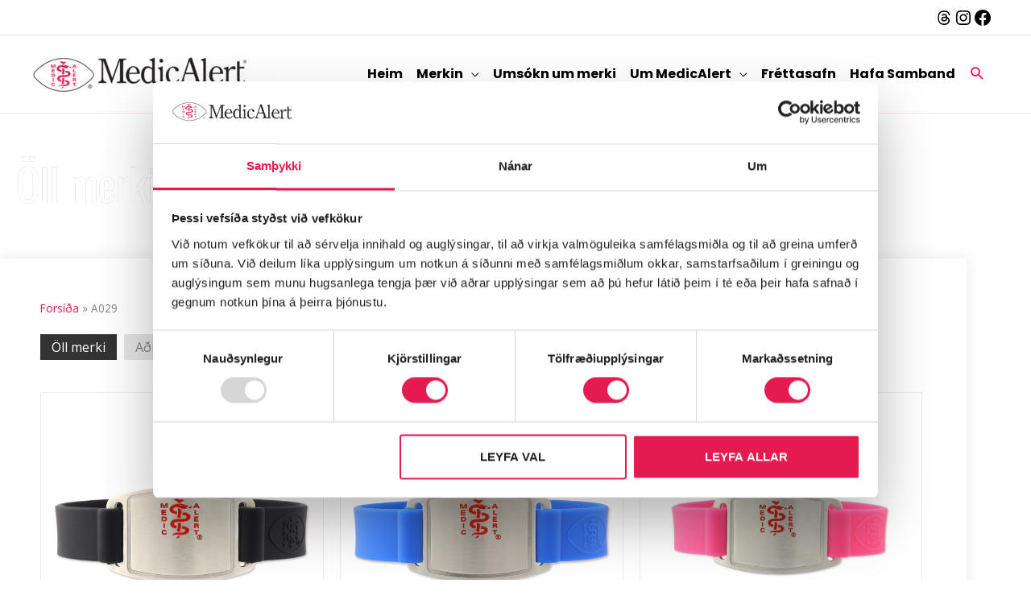

--- FILE ---
content_type: text/html; charset=UTF-8
request_url: https://medicalert.is/numer/a029/
body_size: 37576
content:
<!DOCTYPE html>
<html lang="en-US">
<head>
<meta charset="UTF-8">
<meta name="viewport" content="width=device-width, initial-scale=1">
	<link rel="profile" href="https://gmpg.org/xfn/11"> 
	<script type="text/javascript" data-cookieconsent="ignore">
	window.dataLayer = window.dataLayer || [];

	function gtag() {
		dataLayer.push(arguments);
	}

	gtag("consent", "default", {
		ad_personalization: "denied",
		ad_storage: "denied",
		ad_user_data: "denied",
		analytics_storage: "denied",
		functionality_storage: "denied",
		personalization_storage: "denied",
		security_storage: "granted",
		wait_for_update: 500,
	});
	gtag("set", "ads_data_redaction", true);
	</script>
<script type="text/javascript" data-cookieconsent="ignore">
		(function (w, d, s, l, i) {
		w[l] = w[l] || [];
		w[l].push({'gtm.start': new Date().getTime(), event: 'gtm.js'});
		var f = d.getElementsByTagName(s)[0], j = d.createElement(s), dl = l !== 'dataLayer' ? '&l=' + l : '';
		j.async = true;
		j.src = 'https://www.googletagmanager.com/gtm.js?id=' + i + dl;
		f.parentNode.insertBefore(j, f);
	})(
		window,
		document,
		'script',
		'dataLayer',
		'GTM-NXF7FF7F'
	);
</script>
<script type="text/javascript"
		id="Cookiebot"
		src="https://consent.cookiebot.com/uc.js"
		data-implementation="wp"
		data-cbid="2ea4082b-3806-4163-abad-9d14850e726b"
						data-culture="IS"
				data-blockingmode="auto"
	></script>
<meta name='robots' content='noindex, follow' />
<!-- Google tag (gtag.js) consent mode dataLayer added by Site Kit -->
<script id="google_gtagjs-js-consent-mode-data-layer">
window.dataLayer = window.dataLayer || [];function gtag(){dataLayer.push(arguments);}
gtag('consent', 'default', {"ad_personalization":"denied","ad_storage":"denied","ad_user_data":"denied","analytics_storage":"denied","functionality_storage":"denied","security_storage":"denied","personalization_storage":"denied","region":["AT","BE","BG","CH","CY","CZ","DE","DK","EE","ES","FI","FR","GB","GR","HR","HU","IE","IS","IT","LI","LT","LU","LV","MT","NL","NO","PL","PT","RO","SE","SI","SK"],"wait_for_update":500});
window._googlesitekitConsentCategoryMap = {"statistics":["analytics_storage"],"marketing":["ad_storage","ad_user_data","ad_personalization"],"functional":["functionality_storage","security_storage"],"preferences":["personalization_storage"]};
window._googlesitekitConsents = {"ad_personalization":"denied","ad_storage":"denied","ad_user_data":"denied","analytics_storage":"denied","functionality_storage":"denied","security_storage":"denied","personalization_storage":"denied","region":["AT","BE","BG","CH","CY","CZ","DE","DK","EE","ES","FI","FR","GB","GR","HR","HU","IE","IS","IT","LI","LT","LU","LV","MT","NL","NO","PL","PT","RO","SE","SI","SK"],"wait_for_update":500};
</script>
<!-- End Google tag (gtag.js) consent mode dataLayer added by Site Kit -->

	<!-- This site is optimized with the Yoast SEO plugin v26.7 - https://yoast.com/wordpress/plugins/seo/ -->
	<title>A029 - MedicAlert á Íslandi</title>
	<meta property="og:locale" content="en_US" />
	<meta property="og:type" content="article" />
	<meta property="og:title" content="A029 - MedicAlert á Íslandi" />
	<meta property="og:url" content="https://medicalert.is/numer/a029/" />
	<meta property="og:site_name" content="MedicAlert á Íslandi" />
	<script type="application/ld+json" class="yoast-schema-graph">{"@context":"https://schema.org","@graph":[{"@type":"CollectionPage","@id":"https://medicalert.is/numer/a029/","url":"https://medicalert.is/numer/a029/","name":"A029 - MedicAlert á Íslandi","isPartOf":{"@id":"https://medicalert.is/#website"},"primaryImageOfPage":{"@id":"https://medicalert.is/numer/a029/#primaryimage"},"image":{"@id":"https://medicalert.is/numer/a029/#primaryimage"},"thumbnailUrl":"https://medicalert.is/wp-content/uploads/2023/01/A029.jpg","breadcrumb":{"@id":"https://medicalert.is/numer/a029/#breadcrumb"},"inLanguage":"en-US"},{"@type":"ImageObject","inLanguage":"en-US","@id":"https://medicalert.is/numer/a029/#primaryimage","url":"https://medicalert.is/wp-content/uploads/2023/01/A029.jpg","contentUrl":"https://medicalert.is/wp-content/uploads/2023/01/A029.jpg","width":600,"height":600,"caption":"Blátt silicon A029"},{"@type":"BreadcrumbList","@id":"https://medicalert.is/numer/a029/#breadcrumb","itemListElement":[{"@type":"ListItem","position":1,"name":"Forsíða","item":"https://medicalert.is/"},{"@type":"ListItem","position":2,"name":"A029"}]},{"@type":"WebSite","@id":"https://medicalert.is/#website","url":"https://medicalert.is/","name":"MedicAlert á Íslandi","description":"Merki sem bjargað gæti mannslífi","publisher":{"@id":"https://medicalert.is/#organization"},"potentialAction":[{"@type":"SearchAction","target":{"@type":"EntryPoint","urlTemplate":"https://medicalert.is/?s={search_term_string}"},"query-input":{"@type":"PropertyValueSpecification","valueRequired":true,"valueName":"search_term_string"}}],"inLanguage":"en-US"},{"@type":"Organization","@id":"https://medicalert.is/#organization","name":"MedicAlert á Íslandi","url":"https://medicalert.is/","logo":{"@type":"ImageObject","inLanguage":"en-US","@id":"https://medicalert.is/#/schema/logo/image/","url":"https://medicalert.is/wp-content/uploads/2023/01/MedicAlert.jpg","contentUrl":"https://medicalert.is/wp-content/uploads/2023/01/MedicAlert.jpg","width":728,"height":120,"caption":"MedicAlert á Íslandi"},"image":{"@id":"https://medicalert.is/#/schema/logo/image/"},"sameAs":["https://www.facebook.com/medicalert.is"]}]}</script>
	<!-- / Yoast SEO plugin. -->


<link rel='dns-prefetch' href='//www.googletagmanager.com' />
<link rel='dns-prefetch' href='//fonts.googleapis.com' />
<link rel="alternate" type="application/rss+xml" title="MedicAlert á Íslandi &raquo; Feed" href="https://medicalert.is/feed/" />
<style id='wp-img-auto-sizes-contain-inline-css'>
img:is([sizes=auto i],[sizes^="auto," i]){contain-intrinsic-size:3000px 1500px}
/*# sourceURL=wp-img-auto-sizes-contain-inline-css */
</style>

<link rel='stylesheet' id='astra-theme-css-css' href='https://medicalert.is/wp-content/themes/astra/assets/css/minified/style.min.css?ver=4.12.0' media='all' />
<style id='astra-theme-css-inline-css'>
.ast-no-sidebar .entry-content .alignfull {margin-left: calc( -50vw + 50%);margin-right: calc( -50vw + 50%);max-width: 100vw;width: 100vw;}.ast-no-sidebar .entry-content .alignwide {margin-left: calc(-41vw + 50%);margin-right: calc(-41vw + 50%);max-width: unset;width: unset;}.ast-no-sidebar .entry-content .alignfull .alignfull,.ast-no-sidebar .entry-content .alignfull .alignwide,.ast-no-sidebar .entry-content .alignwide .alignfull,.ast-no-sidebar .entry-content .alignwide .alignwide,.ast-no-sidebar .entry-content .wp-block-column .alignfull,.ast-no-sidebar .entry-content .wp-block-column .alignwide{width: 100%;margin-left: auto;margin-right: auto;}.wp-block-gallery,.blocks-gallery-grid {margin: 0;}.wp-block-separator {max-width: 100px;}.wp-block-separator.is-style-wide,.wp-block-separator.is-style-dots {max-width: none;}.entry-content .has-2-columns .wp-block-column:first-child {padding-right: 10px;}.entry-content .has-2-columns .wp-block-column:last-child {padding-left: 10px;}@media (max-width: 782px) {.entry-content .wp-block-columns .wp-block-column {flex-basis: 100%;}.entry-content .has-2-columns .wp-block-column:first-child {padding-right: 0;}.entry-content .has-2-columns .wp-block-column:last-child {padding-left: 0;}}body .entry-content .wp-block-latest-posts {margin-left: 0;}body .entry-content .wp-block-latest-posts li {list-style: none;}.ast-no-sidebar .ast-container .entry-content .wp-block-latest-posts {margin-left: 0;}.ast-header-break-point .entry-content .alignwide {margin-left: auto;margin-right: auto;}.entry-content .blocks-gallery-item img {margin-bottom: auto;}.wp-block-pullquote {border-top: 4px solid #555d66;border-bottom: 4px solid #555d66;color: #40464d;}:root{--ast-post-nav-space:0;--ast-container-default-xlg-padding:6.67em;--ast-container-default-lg-padding:5.67em;--ast-container-default-slg-padding:4.34em;--ast-container-default-md-padding:3.34em;--ast-container-default-sm-padding:6.67em;--ast-container-default-xs-padding:2.4em;--ast-container-default-xxs-padding:1.4em;--ast-code-block-background:#EEEEEE;--ast-comment-inputs-background:#FAFAFA;--ast-normal-container-width:1200px;--ast-narrow-container-width:750px;--ast-blog-title-font-weight:normal;--ast-blog-meta-weight:inherit;--ast-global-color-primary:var(--ast-global-color-5);--ast-global-color-secondary:var(--ast-global-color-4);--ast-global-color-alternate-background:var(--ast-global-color-7);--ast-global-color-subtle-background:var(--ast-global-color-6);--ast-bg-style-guide:var( --ast-global-color-secondary,--ast-global-color-5 );--ast-shadow-style-guide:0px 0px 4px 0 #00000057;--ast-global-dark-bg-style:#fff;--ast-global-dark-lfs:#fbfbfb;--ast-widget-bg-color:#fafafa;--ast-wc-container-head-bg-color:#fbfbfb;--ast-title-layout-bg:#eeeeee;--ast-search-border-color:#e7e7e7;--ast-lifter-hover-bg:#e6e6e6;--ast-gallery-block-color:#000;--srfm-color-input-label:var(--ast-global-color-2);}html{font-size:100%;}a,.page-title{color:#e51a51;}a:hover,a:focus{color:rgba(229,26,81,0.79);}body,button,input,select,textarea,.ast-button,.ast-custom-button{font-family:'Open Sans',sans-serif;font-weight:400;font-size:16px;font-size:1rem;line-height:var(--ast-body-line-height,1.5em);}blockquote{color:#000000;}h1,h2,h3,h4,h5,h6,.entry-content :where(h1,h2,h3,h4,h5,h6),.entry-content :where(h1,h2,h3,h4,h5,h6) a,.site-title,.site-title a{font-family:'Oswald',sans-serif;font-weight:400;}.ast-site-identity .site-title a{color:var(--ast-global-color-2);}.site-title{font-size:35px;font-size:2.1875rem;display:none;}header .custom-logo-link img{max-width:270px;width:270px;}.astra-logo-svg{width:270px;}.site-header .site-description{font-size:15px;font-size:0.9375rem;display:none;}.entry-title{font-size:30px;font-size:1.875rem;}.archive .ast-article-post .ast-article-inner,.blog .ast-article-post .ast-article-inner,.archive .ast-article-post .ast-article-inner:hover,.blog .ast-article-post .ast-article-inner:hover{overflow:hidden;}h1,.entry-content :where(h1),.entry-content :where(h1) a{font-size:100px;font-size:6.25rem;font-weight:700;font-family:'Amatic SC',handwriting;line-height:1.4em;}h2,.entry-content :where(h2),.entry-content :where(h2) a{font-size:37px;font-size:2.3125rem;font-weight:700;font-family:'Poppins',sans-serif;line-height:1.3em;}h3,.entry-content :where(h3),.entry-content :where(h3) a{font-size:28px;font-size:1.75rem;font-weight:700;font-family:'Poppins',sans-serif;line-height:1.3em;}h4,.entry-content :where(h4),.entry-content :where(h4) a{font-size:21px;font-size:1.3125rem;line-height:1.2em;font-weight:700;font-family:'Poppins',sans-serif;}h5,.entry-content :where(h5),.entry-content :where(h5) a{font-size:16px;font-size:1rem;line-height:1.2em;font-weight:700;font-family:'Poppins',sans-serif;}h6,.entry-content :where(h6),.entry-content :where(h6) a{font-size:14px;font-size:0.875rem;line-height:1.25em;font-weight:700;font-family:'Poppins',sans-serif;}::selection{background-color:#e51a51;color:#ffffff;}body,h1,h2,h3,h4,h5,h6,.entry-title a,.entry-content :where(h1,h2,h3,h4,h5,h6),.entry-content :where(h1,h2,h3,h4,h5,h6) a{color:#000000;}.tagcloud a:hover,.tagcloud a:focus,.tagcloud a.current-item{color:#ffffff;border-color:#e51a51;background-color:#e51a51;}input:focus,input[type="text"]:focus,input[type="email"]:focus,input[type="url"]:focus,input[type="password"]:focus,input[type="reset"]:focus,input[type="search"]:focus,textarea:focus{border-color:#e51a51;}input[type="radio"]:checked,input[type=reset],input[type="checkbox"]:checked,input[type="checkbox"]:hover:checked,input[type="checkbox"]:focus:checked,input[type=range]::-webkit-slider-thumb{border-color:#e51a51;background-color:#e51a51;box-shadow:none;}.site-footer a:hover + .post-count,.site-footer a:focus + .post-count{background:#e51a51;border-color:#e51a51;}.single .nav-links .nav-previous,.single .nav-links .nav-next{color:#e51a51;}.entry-meta,.entry-meta *{line-height:1.45;color:#e51a51;}.entry-meta a:not(.ast-button):hover,.entry-meta a:not(.ast-button):hover *,.entry-meta a:not(.ast-button):focus,.entry-meta a:not(.ast-button):focus *,.page-links > .page-link,.page-links .page-link:hover,.post-navigation a:hover{color:rgba(229,26,81,0.79);}#cat option,.secondary .calendar_wrap thead a,.secondary .calendar_wrap thead a:visited{color:#e51a51;}.secondary .calendar_wrap #today,.ast-progress-val span{background:#e51a51;}.secondary a:hover + .post-count,.secondary a:focus + .post-count{background:#e51a51;border-color:#e51a51;}.calendar_wrap #today > a{color:#ffffff;}.page-links .page-link,.single .post-navigation a{color:#e51a51;}.ast-header-break-point .main-header-bar .ast-button-wrap .menu-toggle{border-radius:1px;}.ast-search-menu-icon .search-form button.search-submit{padding:0 4px;}.ast-search-menu-icon form.search-form{padding-right:0;}.ast-header-search .ast-search-menu-icon.ast-dropdown-active .search-form,.ast-header-search .ast-search-menu-icon.ast-dropdown-active .search-field:focus{transition:all 0.2s;}.search-form input.search-field:focus{outline:none;}.widget-title,.widget .wp-block-heading{font-size:22px;font-size:1.375rem;color:#000000;}.single .ast-author-details .author-title{color:rgba(229,26,81,0.79);}.ast-search-menu-icon.slide-search a:focus-visible:focus-visible,.astra-search-icon:focus-visible,#close:focus-visible,a:focus-visible,.ast-menu-toggle:focus-visible,.site .skip-link:focus-visible,.wp-block-loginout input:focus-visible,.wp-block-search.wp-block-search__button-inside .wp-block-search__inside-wrapper,.ast-header-navigation-arrow:focus-visible,.ast-orders-table__row .ast-orders-table__cell:focus-visible,a#ast-apply-coupon:focus-visible,#ast-apply-coupon:focus-visible,#close:focus-visible,.button.search-submit:focus-visible,#search_submit:focus,.normal-search:focus-visible,.ast-header-account-wrap:focus-visible,.astra-cart-drawer-close:focus,.ast-single-variation:focus,.ast-button:focus,.ast-builder-button-wrap:has(.ast-custom-button-link:focus),.ast-builder-button-wrap .ast-custom-button-link:focus{outline-style:dotted;outline-color:inherit;outline-width:thin;}input:focus,input[type="text"]:focus,input[type="email"]:focus,input[type="url"]:focus,input[type="password"]:focus,input[type="reset"]:focus,input[type="search"]:focus,input[type="number"]:focus,textarea:focus,.wp-block-search__input:focus,[data-section="section-header-mobile-trigger"] .ast-button-wrap .ast-mobile-menu-trigger-minimal:focus,.ast-mobile-popup-drawer.active .menu-toggle-close:focus,#ast-scroll-top:focus,#coupon_code:focus,#ast-coupon-code:focus{border-style:dotted;border-color:inherit;border-width:thin;}input{outline:none;}.main-header-menu .menu-link,.ast-header-custom-item a{color:#000000;}.main-header-menu .menu-item:hover > .menu-link,.main-header-menu .menu-item:hover > .ast-menu-toggle,.main-header-menu .ast-masthead-custom-menu-items a:hover,.main-header-menu .menu-item.focus > .menu-link,.main-header-menu .menu-item.focus > .ast-menu-toggle,.main-header-menu .current-menu-item > .menu-link,.main-header-menu .current-menu-ancestor > .menu-link,.main-header-menu .current-menu-item > .ast-menu-toggle,.main-header-menu .current-menu-ancestor > .ast-menu-toggle{color:#e51a51;}.header-main-layout-3 .ast-main-header-bar-alignment{margin-right:auto;}.header-main-layout-2 .site-header-section-left .ast-site-identity{text-align:left;}.site-logo-img img{ transition:all 0.2s linear;}body .ast-oembed-container *{position:absolute;top:0;width:100%;height:100%;left:0;}body .wp-block-embed-pocket-casts .ast-oembed-container *{position:unset;}.ast-header-break-point .ast-mobile-menu-buttons-minimal.menu-toggle{background:transparent;color:#e51a51;}.ast-header-break-point .ast-mobile-menu-buttons-outline.menu-toggle{background:transparent;border:1px solid #e51a51;color:#e51a51;}.ast-header-break-point .ast-mobile-menu-buttons-fill.menu-toggle{background:#e51a51;color:#ffffff;}.ast-single-post-featured-section + article {margin-top: 2em;}.site-content .ast-single-post-featured-section img {width: 100%;overflow: hidden;object-fit: cover;}.site > .ast-single-related-posts-container {margin-top: 0;}@media (min-width: 769px) {.ast-desktop .ast-container--narrow {max-width: var(--ast-narrow-container-width);margin: 0 auto;}}.ast-page-builder-template .hentry {margin: 0;}.ast-page-builder-template .site-content > .ast-container {max-width: 100%;padding: 0;}.ast-page-builder-template .site .site-content #primary {padding: 0;margin: 0;}.ast-page-builder-template .no-results {text-align: center;margin: 4em auto;}.ast-page-builder-template .ast-pagination {padding: 2em;}.ast-page-builder-template .entry-header.ast-no-title.ast-no-thumbnail {margin-top: 0;}.ast-page-builder-template .entry-header.ast-header-without-markup {margin-top: 0;margin-bottom: 0;}.ast-page-builder-template .entry-header.ast-no-title.ast-no-meta {margin-bottom: 0;}.ast-page-builder-template.single .post-navigation {padding-bottom: 2em;}.ast-page-builder-template.single-post .site-content > .ast-container {max-width: 100%;}.ast-page-builder-template .entry-header {margin-top: 4em;margin-left: auto;margin-right: auto;padding-left: 20px;padding-right: 20px;}.single.ast-page-builder-template .entry-header {padding-left: 20px;padding-right: 20px;}.ast-page-builder-template .ast-archive-description {margin: 4em auto 0;padding-left: 20px;padding-right: 20px;}.ast-page-builder-template.ast-no-sidebar .entry-content .alignwide {margin-left: 0;margin-right: 0;}.ast-small-footer{color:#7a7a7a;}.ast-small-footer > .ast-footer-overlay{background-color:#ffffff;;}.ast-small-footer a{color:#7a7a7a;}.ast-small-footer a:hover{color:#ee0979;}.footer-adv .footer-adv-overlay{border-top-style:solid;border-top-color:#7a7a7a;}.wp-block-buttons.aligncenter{justify-content:center;}@media (max-width:782px){.entry-content .wp-block-columns .wp-block-column{margin-left:0px;}}.wp-block-image.aligncenter{margin-left:auto;margin-right:auto;}.wp-block-table.aligncenter{margin-left:auto;margin-right:auto;}.wp-block-buttons .wp-block-button.is-style-outline .wp-block-button__link.wp-element-button,.ast-outline-button,.wp-block-uagb-buttons-child .uagb-buttons-repeater.ast-outline-button{border-color:#e51a51;border-top-width:2px;border-right-width:2px;border-bottom-width:2px;border-left-width:2px;font-family:'Poppins',sans-serif;font-weight:700;font-size:14px;font-size:0.875rem;line-height:1em;border-top-left-radius:50px;border-top-right-radius:50px;border-bottom-right-radius:50px;border-bottom-left-radius:50px;}.wp-block-button .wp-block-button__link.wp-element-button.is-style-outline:not(.has-background),.wp-block-button.is-style-outline>.wp-block-button__link.wp-element-button:not(.has-background),.ast-outline-button{background-color:#e51a51;}.entry-content[data-ast-blocks-layout] > figure{margin-bottom:1em;}.elementor-widget-container .elementor-loop-container .e-loop-item[data-elementor-type="loop-item"]{width:100%;}@media (max-width:768px){.ast-left-sidebar #content > .ast-container{display:flex;flex-direction:column-reverse;width:100%;}.ast-separate-container .ast-article-post,.ast-separate-container .ast-article-single{padding:1.5em 2.14em;}.ast-author-box img.avatar{margin:20px 0 0 0;}}@media (min-width:769px){.ast-separate-container.ast-right-sidebar #primary,.ast-separate-container.ast-left-sidebar #primary{border:0;}.search-no-results.ast-separate-container #primary{margin-bottom:4em;}}.menu-toggle,button,.ast-button,.ast-custom-button,.button,input#submit,input[type="button"],input[type="submit"],input[type="reset"]{color:#ffffff;border-color:#e51a51;background-color:#e51a51;border-top-left-radius:50px;border-top-right-radius:50px;border-bottom-right-radius:50px;border-bottom-left-radius:50px;padding-top:17px;padding-right:60px;padding-bottom:17px;padding-left:60px;font-family:'Poppins',sans-serif;font-weight:700;font-size:14px;font-size:0.875rem;text-transform:uppercase;}button:focus,.menu-toggle:hover,button:hover,.ast-button:hover,.ast-custom-button:hover .button:hover,.ast-custom-button:hover,input[type=reset]:hover,input[type=reset]:focus,input#submit:hover,input#submit:focus,input[type="button"]:hover,input[type="button"]:focus,input[type="submit"]:hover,input[type="submit"]:focus{color:#e51a51;background-color:rgba(229,26,81,0.79);border-color:rgba(229,26,81,0.79);}@media (max-width:768px){.ast-mobile-header-stack .main-header-bar .ast-search-menu-icon{display:inline-block;}.ast-header-break-point.ast-header-custom-item-outside .ast-mobile-header-stack .main-header-bar .ast-search-icon{margin:0;}.ast-comment-avatar-wrap img{max-width:2.5em;}.ast-comment-meta{padding:0 1.8888em 1.3333em;}.ast-separate-container .ast-comment-list li.depth-1{padding:1.5em 2.14em;}.ast-separate-container .comment-respond{padding:2em 2.14em;}}@media (min-width:544px){.ast-container{max-width:100%;}}@media (max-width:544px){.ast-separate-container .ast-article-post,.ast-separate-container .ast-article-single,.ast-separate-container .comments-title,.ast-separate-container .ast-archive-description{padding:1.5em 1em;}.ast-separate-container #content .ast-container{padding-left:0.54em;padding-right:0.54em;}.ast-separate-container .ast-comment-list .bypostauthor{padding:.5em;}.ast-search-menu-icon.ast-dropdown-active .search-field{width:170px;}.site-branding img,.site-header .site-logo-img .custom-logo-link img{max-width:100%;}}.main-header-bar .button-custom-menu-item .ast-custom-button-link .ast-custom-button,.ast-theme-transparent-header .main-header-bar .button-custom-menu-item .ast-custom-button-link .ast-custom-button{font-family:inherit;font-weight:inherit;line-height:1;}.main-header-bar .button-custom-menu-item .ast-custom-button-link .ast-custom-button{color:#ffffff;background-color:#ee0979;padding-top:10px;padding-bottom:10px;padding-left:50px;padding-right:50px;border-top-left-radius:50px;border-top-right-radius:50px;border-bottom-right-radius:50px;border-bottom-left-radius:50px;border-style:solid;border-color:#ee0979;border-top-width:1px;border-right-width:1px;border-left-width:1px;border-bottom-width:1px;}.main-header-bar .button-custom-menu-item .ast-custom-button-link .ast-custom-button:hover{border-color:#ff6a00;}.ast-theme-transparent-header .main-header-bar .button-custom-menu-item .ast-custom-button-link .ast-custom-button{border-style:solid;} #ast-mobile-header .ast-site-header-cart-li a{pointer-events:none;}body,.ast-separate-container{background-color:#f7f7f7;background-image:none;}.ast-no-sidebar.ast-separate-container .entry-content .alignfull {margin-left: -6.67em;margin-right: -6.67em;width: auto;}@media (max-width: 1200px) {.ast-no-sidebar.ast-separate-container .entry-content .alignfull {margin-left: -2.4em;margin-right: -2.4em;}}@media (max-width: 768px) {.ast-no-sidebar.ast-separate-container .entry-content .alignfull {margin-left: -2.14em;margin-right: -2.14em;}}@media (max-width: 544px) {.ast-no-sidebar.ast-separate-container .entry-content .alignfull {margin-left: -1em;margin-right: -1em;}}.ast-no-sidebar.ast-separate-container .entry-content .alignwide {margin-left: -20px;margin-right: -20px;}.ast-no-sidebar.ast-separate-container .entry-content .wp-block-column .alignfull,.ast-no-sidebar.ast-separate-container .entry-content .wp-block-column .alignwide {margin-left: auto;margin-right: auto;width: 100%;}@media (max-width:768px){.site-title{display:none;}.site-header .site-description{display:none;}h1,.entry-content :where(h1),.entry-content :where(h1) a{font-size:70px;}h2,.entry-content :where(h2),.entry-content :where(h2) a{font-size:25px;}h3,.entry-content :where(h3),.entry-content :where(h3) a{font-size:20px;}.astra-logo-svg{width:250px;}header .custom-logo-link img,.ast-header-break-point .site-logo-img .custom-mobile-logo-link img{max-width:250px;width:250px;}}@media (max-width:544px){.site-title{display:none;}.site-header .site-description{display:none;}h1,.entry-content :where(h1),.entry-content :where(h1) a{font-size:45px;}h2,.entry-content :where(h2),.entry-content :where(h2) a{font-size:25px;}h3,.entry-content :where(h3),.entry-content :where(h3) a{font-size:20px;}header .custom-logo-link img,.ast-header-break-point .site-branding img,.ast-header-break-point .custom-logo-link img{max-width:170px;width:170px;}.astra-logo-svg{width:170px;}.ast-header-break-point .site-logo-img .custom-mobile-logo-link img{max-width:170px;}}@media (max-width:768px){html{font-size:91.2%;}}@media (max-width:544px){html{font-size:91.2%;}}@media (min-width:769px){.ast-container{max-width:1240px;}}@font-face {font-family: "Astra";src: url(https://medicalert.is/wp-content/themes/astra/assets/fonts/astra.woff) format("woff"),url(https://medicalert.is/wp-content/themes/astra/assets/fonts/astra.ttf) format("truetype"),url(https://medicalert.is/wp-content/themes/astra/assets/fonts/astra.svg#astra) format("svg");font-weight: normal;font-style: normal;font-display: fallback;}@media (max-width:921px) {.main-header-bar .main-header-bar-navigation{display:none;}}.ast-blog-layout-6-grid .ast-blog-featured-section:before { content: ""; }.cat-links.badge a,.tags-links.badge a {padding: 4px 8px;border-radius: 3px;font-weight: 400;}.cat-links.underline a,.tags-links.underline a{text-decoration: underline;}.ast-desktop .main-header-menu.submenu-with-border .sub-menu,.ast-desktop .main-header-menu.submenu-with-border .astra-full-megamenu-wrapper{border-color:#eaeaea;}.ast-desktop .main-header-menu.submenu-with-border .sub-menu{border-top-width:1px;border-right-width:1px;border-left-width:1px;border-bottom-width:1px;border-style:solid;}.ast-desktop .main-header-menu.submenu-with-border .sub-menu .sub-menu{top:-1px;}.ast-desktop .main-header-menu.submenu-with-border .sub-menu .menu-link,.ast-desktop .main-header-menu.submenu-with-border .children .menu-link{border-bottom-width:1px;border-style:solid;border-color:#eaeaea;}@media (min-width:769px){.main-header-menu .sub-menu .menu-item.ast-left-align-sub-menu:hover > .sub-menu,.main-header-menu .sub-menu .menu-item.ast-left-align-sub-menu.focus > .sub-menu{margin-left:-2px;}}.site .comments-area{padding-bottom:3em;}.ast-header-break-point.ast-header-custom-item-inside .main-header-bar .main-header-bar-navigation .ast-search-icon {display: block;}.ast-header-break-point.ast-header-custom-item-inside .main-header-bar .ast-search-menu-icon .search-form {padding: 0;display: block;overflow: hidden;}.ast-header-break-point .ast-header-custom-item .widget:last-child {margin-bottom: 1em;}.ast-header-custom-item .widget {margin: 0.5em;display: inline-block;vertical-align: middle;}.ast-header-custom-item .widget p {margin-bottom: 0;}.ast-header-custom-item .widget li {width: auto;}.ast-header-custom-item-inside .button-custom-menu-item .menu-link {display: none;}.ast-header-custom-item-inside.ast-header-break-point .button-custom-menu-item .ast-custom-button-link {display: none;}.ast-header-custom-item-inside.ast-header-break-point .button-custom-menu-item .menu-link {display: block;}.ast-header-break-point.ast-header-custom-item-outside .main-header-bar .ast-search-icon {margin-right: 1em;}.ast-header-break-point.ast-header-custom-item-inside .main-header-bar .ast-search-menu-icon .search-field,.ast-header-break-point.ast-header-custom-item-inside .main-header-bar .ast-search-menu-icon.ast-inline-search .search-field {width: 100%;padding-right: 5.5em;}.ast-header-break-point.ast-header-custom-item-inside .main-header-bar .ast-search-menu-icon .search-submit {display: block;position: absolute;height: 100%;top: 0;right: 0;padding: 0 1em;border-radius: 0;}.ast-header-break-point .ast-header-custom-item .ast-masthead-custom-menu-items {padding-left: 20px;padding-right: 20px;margin-bottom: 1em;margin-top: 1em;}.ast-header-custom-item-inside.ast-header-break-point .button-custom-menu-item {padding-left: 0;padding-right: 0;margin-top: 0;margin-bottom: 0;}.astra-icon-down_arrow::after {content: "\e900";font-family: Astra;}.astra-icon-close::after {content: "\e5cd";font-family: Astra;}.astra-icon-drag_handle::after {content: "\e25d";font-family: Astra;}.astra-icon-format_align_justify::after {content: "\e235";font-family: Astra;}.astra-icon-menu::after {content: "\e5d2";font-family: Astra;}.astra-icon-reorder::after {content: "\e8fe";font-family: Astra;}.astra-icon-search::after {content: "\e8b6";font-family: Astra;}.astra-icon-zoom_in::after {content: "\e56b";font-family: Astra;}.astra-icon-check-circle::after {content: "\e901";font-family: Astra;}.astra-icon-shopping-cart::after {content: "\f07a";font-family: Astra;}.astra-icon-shopping-bag::after {content: "\f290";font-family: Astra;}.astra-icon-shopping-basket::after {content: "\f291";font-family: Astra;}.astra-icon-circle-o::after {content: "\e903";font-family: Astra;}.astra-icon-certificate::after {content: "\e902";font-family: Astra;}blockquote {padding: 1.2em;}:root .has-ast-global-color-0-color{color:var(--ast-global-color-0);}:root .has-ast-global-color-0-background-color{background-color:var(--ast-global-color-0);}:root .wp-block-button .has-ast-global-color-0-color{color:var(--ast-global-color-0);}:root .wp-block-button .has-ast-global-color-0-background-color{background-color:var(--ast-global-color-0);}:root .has-ast-global-color-1-color{color:var(--ast-global-color-1);}:root .has-ast-global-color-1-background-color{background-color:var(--ast-global-color-1);}:root .wp-block-button .has-ast-global-color-1-color{color:var(--ast-global-color-1);}:root .wp-block-button .has-ast-global-color-1-background-color{background-color:var(--ast-global-color-1);}:root .has-ast-global-color-2-color{color:var(--ast-global-color-2);}:root .has-ast-global-color-2-background-color{background-color:var(--ast-global-color-2);}:root .wp-block-button .has-ast-global-color-2-color{color:var(--ast-global-color-2);}:root .wp-block-button .has-ast-global-color-2-background-color{background-color:var(--ast-global-color-2);}:root .has-ast-global-color-3-color{color:var(--ast-global-color-3);}:root .has-ast-global-color-3-background-color{background-color:var(--ast-global-color-3);}:root .wp-block-button .has-ast-global-color-3-color{color:var(--ast-global-color-3);}:root .wp-block-button .has-ast-global-color-3-background-color{background-color:var(--ast-global-color-3);}:root .has-ast-global-color-4-color{color:var(--ast-global-color-4);}:root .has-ast-global-color-4-background-color{background-color:var(--ast-global-color-4);}:root .wp-block-button .has-ast-global-color-4-color{color:var(--ast-global-color-4);}:root .wp-block-button .has-ast-global-color-4-background-color{background-color:var(--ast-global-color-4);}:root .has-ast-global-color-5-color{color:var(--ast-global-color-5);}:root .has-ast-global-color-5-background-color{background-color:var(--ast-global-color-5);}:root .wp-block-button .has-ast-global-color-5-color{color:var(--ast-global-color-5);}:root .wp-block-button .has-ast-global-color-5-background-color{background-color:var(--ast-global-color-5);}:root .has-ast-global-color-6-color{color:var(--ast-global-color-6);}:root .has-ast-global-color-6-background-color{background-color:var(--ast-global-color-6);}:root .wp-block-button .has-ast-global-color-6-color{color:var(--ast-global-color-6);}:root .wp-block-button .has-ast-global-color-6-background-color{background-color:var(--ast-global-color-6);}:root .has-ast-global-color-7-color{color:var(--ast-global-color-7);}:root .has-ast-global-color-7-background-color{background-color:var(--ast-global-color-7);}:root .wp-block-button .has-ast-global-color-7-color{color:var(--ast-global-color-7);}:root .wp-block-button .has-ast-global-color-7-background-color{background-color:var(--ast-global-color-7);}:root .has-ast-global-color-8-color{color:var(--ast-global-color-8);}:root .has-ast-global-color-8-background-color{background-color:var(--ast-global-color-8);}:root .wp-block-button .has-ast-global-color-8-color{color:var(--ast-global-color-8);}:root .wp-block-button .has-ast-global-color-8-background-color{background-color:var(--ast-global-color-8);}:root{--ast-global-color-0:#0170B9;--ast-global-color-1:#3a3a3a;--ast-global-color-2:#3a3a3a;--ast-global-color-3:#4B4F58;--ast-global-color-4:#F5F5F5;--ast-global-color-5:#FFFFFF;--ast-global-color-6:#E5E5E5;--ast-global-color-7:#424242;--ast-global-color-8:#000000;}:root {--ast-border-color : #dddddd;}.ast-archive-entry-banner {-js-display: flex;display: flex;flex-direction: column;justify-content: center;text-align: center;position: relative;background: var(--ast-title-layout-bg);}.ast-archive-entry-banner[data-banner-width-type="custom"] {margin: 0 auto;width: 100%;}.ast-archive-entry-banner[data-banner-layout="layout-1"] {background: inherit;padding: 20px 0;text-align: left;}body.archive .ast-archive-description{max-width:1200px;width:100%;text-align:left;padding-top:3em;padding-right:3em;padding-bottom:3em;padding-left:3em;}body.archive .ast-archive-description .ast-archive-title,body.archive .ast-archive-description .ast-archive-title *{font-size:40px;font-size:2.5rem;text-transform:capitalize;}body.archive .ast-archive-description > *:not(:last-child){margin-bottom:10px;}@media (max-width:768px){body.archive .ast-archive-description{text-align:left;}}@media (max-width:544px){body.archive .ast-archive-description{text-align:left;}}.ast-breadcrumbs .trail-browse,.ast-breadcrumbs .trail-items,.ast-breadcrumbs .trail-items li{display:inline-block;margin:0;padding:0;border:none;background:inherit;text-indent:0;text-decoration:none;}.ast-breadcrumbs .trail-browse{font-size:inherit;font-style:inherit;font-weight:inherit;color:inherit;}.ast-breadcrumbs .trail-items{list-style:none;}.trail-items li::after{padding:0 0.3em;content:"\00bb";}.trail-items li:last-of-type::after{display:none;}h1,h2,h3,h4,h5,h6,.entry-content :where(h1,h2,h3,h4,h5,h6){color:var(--ast-global-color-2);}.elementor-posts-container [CLASS*="ast-width-"]{width:100%;}.elementor-template-full-width .ast-container{display:block;}.elementor-screen-only,.screen-reader-text,.screen-reader-text span,.ui-helper-hidden-accessible{top:0 !important;}@media (max-width:544px){.elementor-element .elementor-wc-products .woocommerce[class*="columns-"] ul.products li.product{width:auto;margin:0;}.elementor-element .woocommerce .woocommerce-result-count{float:none;}}.ast-header-break-point .main-header-bar{border-bottom-width:1px;border-bottom-color:#fde6f1;}@media (min-width:769px){.main-header-bar{border-bottom-width:1px;border-bottom-color:#fde6f1;}}.ast-flex{-webkit-align-content:center;-ms-flex-line-pack:center;align-content:center;-webkit-box-align:center;-webkit-align-items:center;-moz-box-align:center;-ms-flex-align:center;align-items:center;}.main-header-bar{padding:1em 0;}.ast-site-identity{padding:0;}.header-main-layout-1 .ast-flex.main-header-container,.header-main-layout-3 .ast-flex.main-header-container{-webkit-align-content:center;-ms-flex-line-pack:center;align-content:center;-webkit-box-align:center;-webkit-align-items:center;-moz-box-align:center;-ms-flex-align:center;align-items:center;}.header-main-layout-1 .ast-flex.main-header-container,.header-main-layout-3 .ast-flex.main-header-container{-webkit-align-content:center;-ms-flex-line-pack:center;align-content:center;-webkit-box-align:center;-webkit-align-items:center;-moz-box-align:center;-ms-flex-align:center;align-items:center;}.main-header-menu .sub-menu .menu-item.menu-item-has-children > .menu-link:after{position:absolute;right:1em;top:50%;transform:translate(0,-50%) rotate(270deg);}.ast-header-break-point .main-header-bar .main-header-bar-navigation .page_item_has_children > .ast-menu-toggle::before,.ast-header-break-point .main-header-bar .main-header-bar-navigation .menu-item-has-children > .ast-menu-toggle::before,.ast-mobile-popup-drawer .main-header-bar-navigation .menu-item-has-children>.ast-menu-toggle::before,.ast-header-break-point .ast-mobile-header-wrap .main-header-bar-navigation .menu-item-has-children > .ast-menu-toggle::before{font-weight:bold;content:"\e900";font-family:Astra;text-decoration:inherit;display:inline-block;}.ast-header-break-point .main-navigation ul.sub-menu .menu-item .menu-link:before{content:"\e900";font-family:Astra;font-size:.65em;text-decoration:inherit;display:inline-block;transform:translate(0,-2px) rotateZ(270deg);margin-right:5px;}.widget_search .search-form:after{font-family:Astra;font-size:1.2em;font-weight:normal;content:"\e8b6";position:absolute;top:50%;right:15px;transform:translate(0,-50%);}.astra-search-icon::before{content:"\e8b6";font-family:Astra;font-style:normal;font-weight:normal;text-decoration:inherit;text-align:center;-webkit-font-smoothing:antialiased;-moz-osx-font-smoothing:grayscale;z-index:3;}.main-header-bar .main-header-bar-navigation .page_item_has_children > a:after,.main-header-bar .main-header-bar-navigation .menu-item-has-children > a:after,.menu-item-has-children .ast-header-navigation-arrow:after{content:"\e900";display:inline-block;font-family:Astra;font-size:.6rem;font-weight:bold;text-rendering:auto;-webkit-font-smoothing:antialiased;-moz-osx-font-smoothing:grayscale;margin-left:10px;line-height:normal;}.menu-item-has-children .sub-menu .ast-header-navigation-arrow:after{margin-left:0;}.ast-mobile-popup-drawer .main-header-bar-navigation .ast-submenu-expanded>.ast-menu-toggle::before{transform:rotateX(180deg);}.ast-header-break-point .main-header-bar-navigation .menu-item-has-children > .menu-link:after{display:none;}@media (min-width:769px){.ast-builder-menu .main-navigation > ul > li:last-child a{margin-right:0;}}.ast-separate-container .ast-article-inner{background-color:#ffffff;background-image:none;}.ast-separate-container .ast-article-single:not(.ast-related-post),.ast-separate-container .error-404,.ast-separate-container .no-results,.single.ast-separate-container.ast-author-meta,.ast-separate-container .related-posts-title-wrapper,.ast-separate-container .comments-count-wrapper,.ast-box-layout.ast-plain-container .site-content,.ast-padded-layout.ast-plain-container .site-content,.ast-separate-container .ast-archive-description,.ast-separate-container .comments-area .comment-respond,.ast-separate-container .comments-area .ast-comment-list li,.ast-separate-container .comments-area .comments-title{background-color:#ffffff;background-image:none;}.ast-separate-container.ast-two-container #secondary .widget{background-color:#ffffff;background-image:none;}#ast-scroll-top {display: none;position: fixed;text-align: center;cursor: pointer;z-index: 99;width: 2.1em;height: 2.1em;line-height: 2.1;color: #ffffff;border-radius: 2px;content: "";outline: inherit;}@media (min-width: 769px) {#ast-scroll-top {content: "769";}}#ast-scroll-top .ast-icon.icon-arrow svg {margin-left: 0px;vertical-align: middle;transform: translate(0,-20%) rotate(180deg);width: 1.6em;}.ast-scroll-to-top-right {right: 30px;bottom: 30px;}.ast-scroll-to-top-left {left: 30px;bottom: 30px;}#ast-scroll-top{background-color:#e51a51;font-size:15px;}.ast-scroll-top-icon::before{content:"\e900";font-family:Astra;text-decoration:inherit;}.ast-scroll-top-icon{transform:rotate(180deg);}@media (max-width:768px){#ast-scroll-top .ast-icon.icon-arrow svg{width:1em;}}:root{--e-global-color-astglobalcolor0:#0170B9;--e-global-color-astglobalcolor1:#3a3a3a;--e-global-color-astglobalcolor2:#3a3a3a;--e-global-color-astglobalcolor3:#4B4F58;--e-global-color-astglobalcolor4:#F5F5F5;--e-global-color-astglobalcolor5:#FFFFFF;--e-global-color-astglobalcolor6:#E5E5E5;--e-global-color-astglobalcolor7:#424242;--e-global-color-astglobalcolor8:#000000;}
/*# sourceURL=astra-theme-css-inline-css */
</style>
<link rel='stylesheet' id='astra-google-fonts-css' href='https://fonts.googleapis.com/css?family=Open+Sans%3A400%2C%7COswald%3A400%2C%7CAmatic+SC%3A700%7CPoppins%3A700%2C400&#038;display=fallback&#038;ver=4.12.0' media='all' />
<style id='wp-emoji-styles-inline-css'>

	img.wp-smiley, img.emoji {
		display: inline !important;
		border: none !important;
		box-shadow: none !important;
		height: 1em !important;
		width: 1em !important;
		margin: 0 0.07em !important;
		vertical-align: -0.1em !important;
		background: none !important;
		padding: 0 !important;
	}
/*# sourceURL=wp-emoji-styles-inline-css */
</style>
<style id='filebird-block-filebird-gallery-style-inline-css'>
ul.filebird-block-filebird-gallery{margin:auto!important;padding:0!important;width:100%}ul.filebird-block-filebird-gallery.layout-grid{display:grid;grid-gap:20px;align-items:stretch;grid-template-columns:repeat(var(--columns),1fr);justify-items:stretch}ul.filebird-block-filebird-gallery.layout-grid li img{border:1px solid #ccc;box-shadow:2px 2px 6px 0 rgba(0,0,0,.3);height:100%;max-width:100%;-o-object-fit:cover;object-fit:cover;width:100%}ul.filebird-block-filebird-gallery.layout-masonry{-moz-column-count:var(--columns);-moz-column-gap:var(--space);column-gap:var(--space);-moz-column-width:var(--min-width);columns:var(--min-width) var(--columns);display:block;overflow:auto}ul.filebird-block-filebird-gallery.layout-masonry li{margin-bottom:var(--space)}ul.filebird-block-filebird-gallery li{list-style:none}ul.filebird-block-filebird-gallery li figure{height:100%;margin:0;padding:0;position:relative;width:100%}ul.filebird-block-filebird-gallery li figure figcaption{background:linear-gradient(0deg,rgba(0,0,0,.7),rgba(0,0,0,.3) 70%,transparent);bottom:0;box-sizing:border-box;color:#fff;font-size:.8em;margin:0;max-height:100%;overflow:auto;padding:3em .77em .7em;position:absolute;text-align:center;width:100%;z-index:2}ul.filebird-block-filebird-gallery li figure figcaption a{color:inherit}

/*# sourceURL=https://medicalert.is/wp-content/plugins/filebird/blocks/filebird-gallery/build/style-index.css */
</style>
<style id='global-styles-inline-css'>
:root{--wp--preset--aspect-ratio--square: 1;--wp--preset--aspect-ratio--4-3: 4/3;--wp--preset--aspect-ratio--3-4: 3/4;--wp--preset--aspect-ratio--3-2: 3/2;--wp--preset--aspect-ratio--2-3: 2/3;--wp--preset--aspect-ratio--16-9: 16/9;--wp--preset--aspect-ratio--9-16: 9/16;--wp--preset--color--black: #000000;--wp--preset--color--cyan-bluish-gray: #abb8c3;--wp--preset--color--white: #ffffff;--wp--preset--color--pale-pink: #f78da7;--wp--preset--color--vivid-red: #cf2e2e;--wp--preset--color--luminous-vivid-orange: #ff6900;--wp--preset--color--luminous-vivid-amber: #fcb900;--wp--preset--color--light-green-cyan: #7bdcb5;--wp--preset--color--vivid-green-cyan: #00d084;--wp--preset--color--pale-cyan-blue: #8ed1fc;--wp--preset--color--vivid-cyan-blue: #0693e3;--wp--preset--color--vivid-purple: #9b51e0;--wp--preset--color--ast-global-color-0: var(--ast-global-color-0);--wp--preset--color--ast-global-color-1: var(--ast-global-color-1);--wp--preset--color--ast-global-color-2: var(--ast-global-color-2);--wp--preset--color--ast-global-color-3: var(--ast-global-color-3);--wp--preset--color--ast-global-color-4: var(--ast-global-color-4);--wp--preset--color--ast-global-color-5: var(--ast-global-color-5);--wp--preset--color--ast-global-color-6: var(--ast-global-color-6);--wp--preset--color--ast-global-color-7: var(--ast-global-color-7);--wp--preset--color--ast-global-color-8: var(--ast-global-color-8);--wp--preset--gradient--vivid-cyan-blue-to-vivid-purple: linear-gradient(135deg,rgb(6,147,227) 0%,rgb(155,81,224) 100%);--wp--preset--gradient--light-green-cyan-to-vivid-green-cyan: linear-gradient(135deg,rgb(122,220,180) 0%,rgb(0,208,130) 100%);--wp--preset--gradient--luminous-vivid-amber-to-luminous-vivid-orange: linear-gradient(135deg,rgb(252,185,0) 0%,rgb(255,105,0) 100%);--wp--preset--gradient--luminous-vivid-orange-to-vivid-red: linear-gradient(135deg,rgb(255,105,0) 0%,rgb(207,46,46) 100%);--wp--preset--gradient--very-light-gray-to-cyan-bluish-gray: linear-gradient(135deg,rgb(238,238,238) 0%,rgb(169,184,195) 100%);--wp--preset--gradient--cool-to-warm-spectrum: linear-gradient(135deg,rgb(74,234,220) 0%,rgb(151,120,209) 20%,rgb(207,42,186) 40%,rgb(238,44,130) 60%,rgb(251,105,98) 80%,rgb(254,248,76) 100%);--wp--preset--gradient--blush-light-purple: linear-gradient(135deg,rgb(255,206,236) 0%,rgb(152,150,240) 100%);--wp--preset--gradient--blush-bordeaux: linear-gradient(135deg,rgb(254,205,165) 0%,rgb(254,45,45) 50%,rgb(107,0,62) 100%);--wp--preset--gradient--luminous-dusk: linear-gradient(135deg,rgb(255,203,112) 0%,rgb(199,81,192) 50%,rgb(65,88,208) 100%);--wp--preset--gradient--pale-ocean: linear-gradient(135deg,rgb(255,245,203) 0%,rgb(182,227,212) 50%,rgb(51,167,181) 100%);--wp--preset--gradient--electric-grass: linear-gradient(135deg,rgb(202,248,128) 0%,rgb(113,206,126) 100%);--wp--preset--gradient--midnight: linear-gradient(135deg,rgb(2,3,129) 0%,rgb(40,116,252) 100%);--wp--preset--font-size--small: 13px;--wp--preset--font-size--medium: 20px;--wp--preset--font-size--large: 36px;--wp--preset--font-size--x-large: 42px;--wp--preset--spacing--20: 0.44rem;--wp--preset--spacing--30: 0.67rem;--wp--preset--spacing--40: 1rem;--wp--preset--spacing--50: 1.5rem;--wp--preset--spacing--60: 2.25rem;--wp--preset--spacing--70: 3.38rem;--wp--preset--spacing--80: 5.06rem;--wp--preset--shadow--natural: 6px 6px 9px rgba(0, 0, 0, 0.2);--wp--preset--shadow--deep: 12px 12px 50px rgba(0, 0, 0, 0.4);--wp--preset--shadow--sharp: 6px 6px 0px rgba(0, 0, 0, 0.2);--wp--preset--shadow--outlined: 6px 6px 0px -3px rgb(255, 255, 255), 6px 6px rgb(0, 0, 0);--wp--preset--shadow--crisp: 6px 6px 0px rgb(0, 0, 0);}:root { --wp--style--global--content-size: var(--wp--custom--ast-content-width-size);--wp--style--global--wide-size: var(--wp--custom--ast-wide-width-size); }:where(body) { margin: 0; }.wp-site-blocks > .alignleft { float: left; margin-right: 2em; }.wp-site-blocks > .alignright { float: right; margin-left: 2em; }.wp-site-blocks > .aligncenter { justify-content: center; margin-left: auto; margin-right: auto; }:where(.wp-site-blocks) > * { margin-block-start: 24px; margin-block-end: 0; }:where(.wp-site-blocks) > :first-child { margin-block-start: 0; }:where(.wp-site-blocks) > :last-child { margin-block-end: 0; }:root { --wp--style--block-gap: 24px; }:root :where(.is-layout-flow) > :first-child{margin-block-start: 0;}:root :where(.is-layout-flow) > :last-child{margin-block-end: 0;}:root :where(.is-layout-flow) > *{margin-block-start: 24px;margin-block-end: 0;}:root :where(.is-layout-constrained) > :first-child{margin-block-start: 0;}:root :where(.is-layout-constrained) > :last-child{margin-block-end: 0;}:root :where(.is-layout-constrained) > *{margin-block-start: 24px;margin-block-end: 0;}:root :where(.is-layout-flex){gap: 24px;}:root :where(.is-layout-grid){gap: 24px;}.is-layout-flow > .alignleft{float: left;margin-inline-start: 0;margin-inline-end: 2em;}.is-layout-flow > .alignright{float: right;margin-inline-start: 2em;margin-inline-end: 0;}.is-layout-flow > .aligncenter{margin-left: auto !important;margin-right: auto !important;}.is-layout-constrained > .alignleft{float: left;margin-inline-start: 0;margin-inline-end: 2em;}.is-layout-constrained > .alignright{float: right;margin-inline-start: 2em;margin-inline-end: 0;}.is-layout-constrained > .aligncenter{margin-left: auto !important;margin-right: auto !important;}.is-layout-constrained > :where(:not(.alignleft):not(.alignright):not(.alignfull)){max-width: var(--wp--style--global--content-size);margin-left: auto !important;margin-right: auto !important;}.is-layout-constrained > .alignwide{max-width: var(--wp--style--global--wide-size);}body .is-layout-flex{display: flex;}.is-layout-flex{flex-wrap: wrap;align-items: center;}.is-layout-flex > :is(*, div){margin: 0;}body .is-layout-grid{display: grid;}.is-layout-grid > :is(*, div){margin: 0;}body{padding-top: 0px;padding-right: 0px;padding-bottom: 0px;padding-left: 0px;}a:where(:not(.wp-element-button)){text-decoration: none;}:root :where(.wp-element-button, .wp-block-button__link){background-color: #32373c;border-width: 0;color: #fff;font-family: inherit;font-size: inherit;font-style: inherit;font-weight: inherit;letter-spacing: inherit;line-height: inherit;padding-top: calc(0.667em + 2px);padding-right: calc(1.333em + 2px);padding-bottom: calc(0.667em + 2px);padding-left: calc(1.333em + 2px);text-decoration: none;text-transform: inherit;}.has-black-color{color: var(--wp--preset--color--black) !important;}.has-cyan-bluish-gray-color{color: var(--wp--preset--color--cyan-bluish-gray) !important;}.has-white-color{color: var(--wp--preset--color--white) !important;}.has-pale-pink-color{color: var(--wp--preset--color--pale-pink) !important;}.has-vivid-red-color{color: var(--wp--preset--color--vivid-red) !important;}.has-luminous-vivid-orange-color{color: var(--wp--preset--color--luminous-vivid-orange) !important;}.has-luminous-vivid-amber-color{color: var(--wp--preset--color--luminous-vivid-amber) !important;}.has-light-green-cyan-color{color: var(--wp--preset--color--light-green-cyan) !important;}.has-vivid-green-cyan-color{color: var(--wp--preset--color--vivid-green-cyan) !important;}.has-pale-cyan-blue-color{color: var(--wp--preset--color--pale-cyan-blue) !important;}.has-vivid-cyan-blue-color{color: var(--wp--preset--color--vivid-cyan-blue) !important;}.has-vivid-purple-color{color: var(--wp--preset--color--vivid-purple) !important;}.has-ast-global-color-0-color{color: var(--wp--preset--color--ast-global-color-0) !important;}.has-ast-global-color-1-color{color: var(--wp--preset--color--ast-global-color-1) !important;}.has-ast-global-color-2-color{color: var(--wp--preset--color--ast-global-color-2) !important;}.has-ast-global-color-3-color{color: var(--wp--preset--color--ast-global-color-3) !important;}.has-ast-global-color-4-color{color: var(--wp--preset--color--ast-global-color-4) !important;}.has-ast-global-color-5-color{color: var(--wp--preset--color--ast-global-color-5) !important;}.has-ast-global-color-6-color{color: var(--wp--preset--color--ast-global-color-6) !important;}.has-ast-global-color-7-color{color: var(--wp--preset--color--ast-global-color-7) !important;}.has-ast-global-color-8-color{color: var(--wp--preset--color--ast-global-color-8) !important;}.has-black-background-color{background-color: var(--wp--preset--color--black) !important;}.has-cyan-bluish-gray-background-color{background-color: var(--wp--preset--color--cyan-bluish-gray) !important;}.has-white-background-color{background-color: var(--wp--preset--color--white) !important;}.has-pale-pink-background-color{background-color: var(--wp--preset--color--pale-pink) !important;}.has-vivid-red-background-color{background-color: var(--wp--preset--color--vivid-red) !important;}.has-luminous-vivid-orange-background-color{background-color: var(--wp--preset--color--luminous-vivid-orange) !important;}.has-luminous-vivid-amber-background-color{background-color: var(--wp--preset--color--luminous-vivid-amber) !important;}.has-light-green-cyan-background-color{background-color: var(--wp--preset--color--light-green-cyan) !important;}.has-vivid-green-cyan-background-color{background-color: var(--wp--preset--color--vivid-green-cyan) !important;}.has-pale-cyan-blue-background-color{background-color: var(--wp--preset--color--pale-cyan-blue) !important;}.has-vivid-cyan-blue-background-color{background-color: var(--wp--preset--color--vivid-cyan-blue) !important;}.has-vivid-purple-background-color{background-color: var(--wp--preset--color--vivid-purple) !important;}.has-ast-global-color-0-background-color{background-color: var(--wp--preset--color--ast-global-color-0) !important;}.has-ast-global-color-1-background-color{background-color: var(--wp--preset--color--ast-global-color-1) !important;}.has-ast-global-color-2-background-color{background-color: var(--wp--preset--color--ast-global-color-2) !important;}.has-ast-global-color-3-background-color{background-color: var(--wp--preset--color--ast-global-color-3) !important;}.has-ast-global-color-4-background-color{background-color: var(--wp--preset--color--ast-global-color-4) !important;}.has-ast-global-color-5-background-color{background-color: var(--wp--preset--color--ast-global-color-5) !important;}.has-ast-global-color-6-background-color{background-color: var(--wp--preset--color--ast-global-color-6) !important;}.has-ast-global-color-7-background-color{background-color: var(--wp--preset--color--ast-global-color-7) !important;}.has-ast-global-color-8-background-color{background-color: var(--wp--preset--color--ast-global-color-8) !important;}.has-black-border-color{border-color: var(--wp--preset--color--black) !important;}.has-cyan-bluish-gray-border-color{border-color: var(--wp--preset--color--cyan-bluish-gray) !important;}.has-white-border-color{border-color: var(--wp--preset--color--white) !important;}.has-pale-pink-border-color{border-color: var(--wp--preset--color--pale-pink) !important;}.has-vivid-red-border-color{border-color: var(--wp--preset--color--vivid-red) !important;}.has-luminous-vivid-orange-border-color{border-color: var(--wp--preset--color--luminous-vivid-orange) !important;}.has-luminous-vivid-amber-border-color{border-color: var(--wp--preset--color--luminous-vivid-amber) !important;}.has-light-green-cyan-border-color{border-color: var(--wp--preset--color--light-green-cyan) !important;}.has-vivid-green-cyan-border-color{border-color: var(--wp--preset--color--vivid-green-cyan) !important;}.has-pale-cyan-blue-border-color{border-color: var(--wp--preset--color--pale-cyan-blue) !important;}.has-vivid-cyan-blue-border-color{border-color: var(--wp--preset--color--vivid-cyan-blue) !important;}.has-vivid-purple-border-color{border-color: var(--wp--preset--color--vivid-purple) !important;}.has-ast-global-color-0-border-color{border-color: var(--wp--preset--color--ast-global-color-0) !important;}.has-ast-global-color-1-border-color{border-color: var(--wp--preset--color--ast-global-color-1) !important;}.has-ast-global-color-2-border-color{border-color: var(--wp--preset--color--ast-global-color-2) !important;}.has-ast-global-color-3-border-color{border-color: var(--wp--preset--color--ast-global-color-3) !important;}.has-ast-global-color-4-border-color{border-color: var(--wp--preset--color--ast-global-color-4) !important;}.has-ast-global-color-5-border-color{border-color: var(--wp--preset--color--ast-global-color-5) !important;}.has-ast-global-color-6-border-color{border-color: var(--wp--preset--color--ast-global-color-6) !important;}.has-ast-global-color-7-border-color{border-color: var(--wp--preset--color--ast-global-color-7) !important;}.has-ast-global-color-8-border-color{border-color: var(--wp--preset--color--ast-global-color-8) !important;}.has-vivid-cyan-blue-to-vivid-purple-gradient-background{background: var(--wp--preset--gradient--vivid-cyan-blue-to-vivid-purple) !important;}.has-light-green-cyan-to-vivid-green-cyan-gradient-background{background: var(--wp--preset--gradient--light-green-cyan-to-vivid-green-cyan) !important;}.has-luminous-vivid-amber-to-luminous-vivid-orange-gradient-background{background: var(--wp--preset--gradient--luminous-vivid-amber-to-luminous-vivid-orange) !important;}.has-luminous-vivid-orange-to-vivid-red-gradient-background{background: var(--wp--preset--gradient--luminous-vivid-orange-to-vivid-red) !important;}.has-very-light-gray-to-cyan-bluish-gray-gradient-background{background: var(--wp--preset--gradient--very-light-gray-to-cyan-bluish-gray) !important;}.has-cool-to-warm-spectrum-gradient-background{background: var(--wp--preset--gradient--cool-to-warm-spectrum) !important;}.has-blush-light-purple-gradient-background{background: var(--wp--preset--gradient--blush-light-purple) !important;}.has-blush-bordeaux-gradient-background{background: var(--wp--preset--gradient--blush-bordeaux) !important;}.has-luminous-dusk-gradient-background{background: var(--wp--preset--gradient--luminous-dusk) !important;}.has-pale-ocean-gradient-background{background: var(--wp--preset--gradient--pale-ocean) !important;}.has-electric-grass-gradient-background{background: var(--wp--preset--gradient--electric-grass) !important;}.has-midnight-gradient-background{background: var(--wp--preset--gradient--midnight) !important;}.has-small-font-size{font-size: var(--wp--preset--font-size--small) !important;}.has-medium-font-size{font-size: var(--wp--preset--font-size--medium) !important;}.has-large-font-size{font-size: var(--wp--preset--font-size--large) !important;}.has-x-large-font-size{font-size: var(--wp--preset--font-size--x-large) !important;}
:root :where(.wp-block-pullquote){font-size: 1.5em;line-height: 1.6;}
/*# sourceURL=global-styles-inline-css */
</style>
<link rel='stylesheet' id='astra-addon-css-css' href='https://medicalert.is/wp-content/uploads/astra-addon/astra-addon-695cf92ecc4086-11007834.css?ver=4.12.0' media='all' />
<style id='astra-addon-css-inline-css'>
#content:before{content:"768";position:absolute;overflow:hidden;opacity:0;visibility:hidden;}.blog-layout-2{position:relative;}.single .ast-author-details .author-title{color:#e51a51;}@media (max-width:768px){.single.ast-separate-container .ast-author-meta{padding:1.5em 2.14em;}.single .ast-author-meta .post-author-avatar{margin-bottom:1em;}.ast-separate-container .ast-grid-2 .ast-article-post,.ast-separate-container .ast-grid-3 .ast-article-post,.ast-separate-container .ast-grid-4 .ast-article-post{width:100%;}.ast-separate-container .ast-grid-md-1 .ast-article-post{width:100%;}.ast-separate-container .ast-grid-md-2 .ast-article-post.ast-separate-posts,.ast-separate-container .ast-grid-md-3 .ast-article-post.ast-separate-posts,.ast-separate-container .ast-grid-md-4 .ast-article-post.ast-separate-posts{padding:0 .75em 0;}.blog-layout-1 .post-content,.blog-layout-1 .ast-blog-featured-section{float:none;}.ast-separate-container .ast-article-post.remove-featured-img-padding.has-post-thumbnail .blog-layout-1 .post-content .ast-blog-featured-section:first-child .square .posted-on{margin-top:0;}.ast-separate-container .ast-article-post.remove-featured-img-padding.has-post-thumbnail .blog-layout-1 .post-content .ast-blog-featured-section:first-child .circle .posted-on{margin-top:1em;}.ast-separate-container .ast-article-post.remove-featured-img-padding .blog-layout-1 .post-content .ast-blog-featured-section:first-child .post-thumb-img-content{margin-top:-1.5em;}.ast-separate-container .ast-article-post.remove-featured-img-padding .blog-layout-1 .post-thumb-img-content{margin-left:-2.14em;margin-right:-2.14em;}.ast-separate-container .ast-article-single.remove-featured-img-padding .single-layout-1 .entry-header .post-thumb-img-content:first-child{margin-top:-1.5em;}.ast-separate-container .ast-article-single.remove-featured-img-padding .single-layout-1 .post-thumb-img-content{margin-left:-2.14em;margin-right:-2.14em;}.ast-separate-container.ast-blog-grid-2 .ast-article-post.remove-featured-img-padding.has-post-thumbnail .blog-layout-1 .post-content .ast-blog-featured-section .square .posted-on,.ast-separate-container.ast-blog-grid-3 .ast-article-post.remove-featured-img-padding.has-post-thumbnail .blog-layout-1 .post-content .ast-blog-featured-section .square .posted-on,.ast-separate-container.ast-blog-grid-4 .ast-article-post.remove-featured-img-padding.has-post-thumbnail .blog-layout-1 .post-content .ast-blog-featured-section .square .posted-on{margin-left:-1.5em;margin-right:-1.5em;}.ast-separate-container.ast-blog-grid-2 .ast-article-post.remove-featured-img-padding.has-post-thumbnail .blog-layout-1 .post-content .ast-blog-featured-section .circle .posted-on,.ast-separate-container.ast-blog-grid-3 .ast-article-post.remove-featured-img-padding.has-post-thumbnail .blog-layout-1 .post-content .ast-blog-featured-section .circle .posted-on,.ast-separate-container.ast-blog-grid-4 .ast-article-post.remove-featured-img-padding.has-post-thumbnail .blog-layout-1 .post-content .ast-blog-featured-section .circle .posted-on{margin-left:-0.5em;margin-right:-0.5em;}.ast-separate-container.ast-blog-grid-2 .ast-article-post.remove-featured-img-padding.has-post-thumbnail .blog-layout-1 .post-content .ast-blog-featured-section:first-child .square .posted-on,.ast-separate-container.ast-blog-grid-3 .ast-article-post.remove-featured-img-padding.has-post-thumbnail .blog-layout-1 .post-content .ast-blog-featured-section:first-child .square .posted-on,.ast-separate-container.ast-blog-grid-4 .ast-article-post.remove-featured-img-padding.has-post-thumbnail .blog-layout-1 .post-content .ast-blog-featured-section:first-child .square .posted-on{margin-top:0;}.ast-separate-container.ast-blog-grid-2 .ast-article-post.remove-featured-img-padding.has-post-thumbnail .blog-layout-1 .post-content .ast-blog-featured-section:first-child .circle .posted-on,.ast-separate-container.ast-blog-grid-3 .ast-article-post.remove-featured-img-padding.has-post-thumbnail .blog-layout-1 .post-content .ast-blog-featured-section:first-child .circle .posted-on,.ast-separate-container.ast-blog-grid-4 .ast-article-post.remove-featured-img-padding.has-post-thumbnail .blog-layout-1 .post-content .ast-blog-featured-section:first-child .circle .posted-on{margin-top:1em;}.ast-separate-container.ast-blog-grid-2 .ast-article-post.remove-featured-img-padding .blog-layout-1 .post-content .ast-blog-featured-section:first-child .post-thumb-img-content,.ast-separate-container.ast-blog-grid-3 .ast-article-post.remove-featured-img-padding .blog-layout-1 .post-content .ast-blog-featured-section:first-child .post-thumb-img-content,.ast-separate-container.ast-blog-grid-4 .ast-article-post.remove-featured-img-padding .blog-layout-1 .post-content .ast-blog-featured-section:first-child .post-thumb-img-content{margin-top:-1.5em;}.ast-separate-container.ast-blog-grid-2 .ast-article-post.remove-featured-img-padding .blog-layout-1 .post-thumb-img-content,.ast-separate-container.ast-blog-grid-3 .ast-article-post.remove-featured-img-padding .blog-layout-1 .post-thumb-img-content,.ast-separate-container.ast-blog-grid-4 .ast-article-post.remove-featured-img-padding .blog-layout-1 .post-thumb-img-content{margin-left:-1.5em;margin-right:-1.5em;}.blog-layout-2{display:flex;flex-direction:column-reverse;}.ast-separate-container .blog-layout-3,.ast-separate-container .blog-layout-1{display:block;}.ast-plain-container .ast-grid-2 .ast-article-post,.ast-plain-container .ast-grid-3 .ast-article-post,.ast-plain-container .ast-grid-4 .ast-article-post,.ast-page-builder-template .ast-grid-2 .ast-article-post,.ast-page-builder-template .ast-grid-3 .ast-article-post,.ast-page-builder-template .ast-grid-4 .ast-article-post{width:100%;}.ast-separate-container .ast-blog-layout-4-grid .ast-article-post{display:flex;}}@media (max-width:768px){.ast-separate-container .ast-article-post.remove-featured-img-padding.has-post-thumbnail .blog-layout-1 .post-content .ast-blog-featured-section .square .posted-on{margin-top:0;margin-left:-2.14em;}.ast-separate-container .ast-article-post.remove-featured-img-padding.has-post-thumbnail .blog-layout-1 .post-content .ast-blog-featured-section .circle .posted-on{margin-top:0;margin-left:-1.14em;}}@media (min-width:769px){.ast-separate-container.ast-blog-grid-2 .ast-archive-description,.ast-separate-container.ast-blog-grid-3 .ast-archive-description,.ast-separate-container.ast-blog-grid-4 .ast-archive-description{margin-bottom:1.33333em;}.blog-layout-2.ast-no-thumb .post-content,.blog-layout-3.ast-no-thumb .post-content{width:calc(100% - 5.714285714em);}.blog-layout-2.ast-no-thumb.ast-no-date-box .post-content,.blog-layout-3.ast-no-thumb.ast-no-date-box .post-content{width:100%;}.ast-separate-container .ast-grid-2 .ast-article-post.ast-separate-posts,.ast-separate-container .ast-grid-3 .ast-article-post.ast-separate-posts,.ast-separate-container .ast-grid-4 .ast-article-post.ast-separate-posts{border-bottom:0;}.ast-separate-container .ast-grid-2 > .site-main > .ast-row:before,.ast-separate-container .ast-grid-2 > .site-main > .ast-row:after,.ast-separate-container .ast-grid-3 > .site-main > .ast-row:before,.ast-separate-container .ast-grid-3 > .site-main > .ast-row:after,.ast-separate-container .ast-grid-4 > .site-main > .ast-row:before,.ast-separate-container .ast-grid-4 > .site-main > .ast-row:after{flex-basis:0;width:0;}.ast-separate-container .ast-grid-2 .ast-article-post,.ast-separate-container .ast-grid-3 .ast-article-post,.ast-separate-container .ast-grid-4 .ast-article-post{display:flex;padding:0;}.ast-plain-container .ast-grid-2 > .site-main > .ast-row,.ast-plain-container .ast-grid-3 > .site-main > .ast-row,.ast-plain-container .ast-grid-4 > .site-main > .ast-row,.ast-page-builder-template .ast-grid-2 > .site-main > .ast-row,.ast-page-builder-template .ast-grid-3 > .site-main > .ast-row,.ast-page-builder-template .ast-grid-4 > .site-main > .ast-row{margin-left:-1em;margin-right:-1em;display:flex;flex-flow:row wrap;align-items:stretch;}.ast-plain-container .ast-grid-2 > .site-main > .ast-row:before,.ast-plain-container .ast-grid-2 > .site-main > .ast-row:after,.ast-plain-container .ast-grid-3 > .site-main > .ast-row:before,.ast-plain-container .ast-grid-3 > .site-main > .ast-row:after,.ast-plain-container .ast-grid-4 > .site-main > .ast-row:before,.ast-plain-container .ast-grid-4 > .site-main > .ast-row:after,.ast-page-builder-template .ast-grid-2 > .site-main > .ast-row:before,.ast-page-builder-template .ast-grid-2 > .site-main > .ast-row:after,.ast-page-builder-template .ast-grid-3 > .site-main > .ast-row:before,.ast-page-builder-template .ast-grid-3 > .site-main > .ast-row:after,.ast-page-builder-template .ast-grid-4 > .site-main > .ast-row:before,.ast-page-builder-template .ast-grid-4 > .site-main > .ast-row:after{flex-basis:0;width:0;}.ast-plain-container .ast-grid-2 .ast-article-post,.ast-plain-container .ast-grid-3 .ast-article-post,.ast-plain-container .ast-grid-4 .ast-article-post,.ast-page-builder-template .ast-grid-2 .ast-article-post,.ast-page-builder-template .ast-grid-3 .ast-article-post,.ast-page-builder-template .ast-grid-4 .ast-article-post{display:flex;}.ast-plain-container .ast-grid-2 .ast-article-post:last-child,.ast-plain-container .ast-grid-3 .ast-article-post:last-child,.ast-plain-container .ast-grid-4 .ast-article-post:last-child,.ast-page-builder-template .ast-grid-2 .ast-article-post:last-child,.ast-page-builder-template .ast-grid-3 .ast-article-post:last-child,.ast-page-builder-template .ast-grid-4 .ast-article-post:last-child{margin-bottom:1.5em;}.ast-separate-container .ast-grid-2 > .site-main > .ast-row,.ast-separate-container .ast-grid-3 > .site-main > .ast-row,.ast-separate-container .ast-grid-4 > .site-main > .ast-row{margin-left:0;margin-right:0;display:flex;flex-flow:row wrap;align-items:stretch;}.single .ast-author-meta .ast-author-details{display:flex;}}@media (min-width:769px){.single .post-author-avatar,.single .post-author-bio{float:left;clear:right;}.single .ast-author-meta .post-author-avatar{margin-right:1.33333em;}.single .ast-author-meta .about-author-title-wrapper,.single .ast-author-meta .post-author-bio{text-align:left;}.blog-layout-2 .post-content{padding-right:2em;}.blog-layout-2.ast-no-date-box.ast-no-thumb .post-content{padding-right:0;}.blog-layout-3 .post-content{padding-left:2em;}.blog-layout-3.ast-no-date-box.ast-no-thumb .post-content{padding-left:0;}.ast-separate-container .ast-grid-2 .ast-article-post.ast-separate-posts:nth-child(2n+0),.ast-separate-container .ast-grid-2 .ast-article-post.ast-separate-posts:nth-child(2n+1),.ast-separate-container .ast-grid-3 .ast-article-post.ast-separate-posts:nth-child(2n+0),.ast-separate-container .ast-grid-3 .ast-article-post.ast-separate-posts:nth-child(2n+1),.ast-separate-container .ast-grid-4 .ast-article-post.ast-separate-posts:nth-child(2n+0),.ast-separate-container .ast-grid-4 .ast-article-post.ast-separate-posts:nth-child(2n+1){padding:0 1em 0;}}@media (max-width:544px){.ast-separate-container .ast-grid-sm-1 .ast-article-post{width:100%;}.ast-separate-container .ast-grid-sm-2 .ast-article-post.ast-separate-posts,.ast-separate-container .ast-grid-sm-3 .ast-article-post.ast-separate-posts,.ast-separate-container .ast-grid-sm-4 .ast-article-post.ast-separate-posts{padding:0 .5em 0;}.ast-separate-container .ast-grid-sm-1 .ast-article-post.ast-separate-posts{padding:0;}.ast-separate-container .ast-article-post.remove-featured-img-padding.has-post-thumbnail .blog-layout-1 .post-content .ast-blog-featured-section:first-child .circle .posted-on{margin-top:0.5em;}.ast-separate-container .ast-article-post.remove-featured-img-padding .blog-layout-1 .post-thumb-img-content,.ast-separate-container .ast-article-single.remove-featured-img-padding .single-layout-1 .post-thumb-img-content,.ast-separate-container.ast-blog-grid-2 .ast-article-post.remove-featured-img-padding.has-post-thumbnail .blog-layout-1 .post-content .ast-blog-featured-section .square .posted-on,.ast-separate-container.ast-blog-grid-3 .ast-article-post.remove-featured-img-padding.has-post-thumbnail .blog-layout-1 .post-content .ast-blog-featured-section .square .posted-on,.ast-separate-container.ast-blog-grid-4 .ast-article-post.remove-featured-img-padding.has-post-thumbnail .blog-layout-1 .post-content .ast-blog-featured-section .square .posted-on{margin-left:-1em;margin-right:-1em;}.ast-separate-container.ast-blog-grid-2 .ast-article-post.remove-featured-img-padding.has-post-thumbnail .blog-layout-1 .post-content .ast-blog-featured-section .circle .posted-on,.ast-separate-container.ast-blog-grid-3 .ast-article-post.remove-featured-img-padding.has-post-thumbnail .blog-layout-1 .post-content .ast-blog-featured-section .circle .posted-on,.ast-separate-container.ast-blog-grid-4 .ast-article-post.remove-featured-img-padding.has-post-thumbnail .blog-layout-1 .post-content .ast-blog-featured-section .circle .posted-on{margin-left:-0.5em;margin-right:-0.5em;}.ast-separate-container.ast-blog-grid-2 .ast-article-post.remove-featured-img-padding.has-post-thumbnail .blog-layout-1 .post-content .ast-blog-featured-section:first-child .circle .posted-on,.ast-separate-container.ast-blog-grid-3 .ast-article-post.remove-featured-img-padding.has-post-thumbnail .blog-layout-1 .post-content .ast-blog-featured-section:first-child .circle .posted-on,.ast-separate-container.ast-blog-grid-4 .ast-article-post.remove-featured-img-padding.has-post-thumbnail .blog-layout-1 .post-content .ast-blog-featured-section:first-child .circle .posted-on{margin-top:0.5em;}.ast-separate-container.ast-blog-grid-2 .ast-article-post.remove-featured-img-padding .blog-layout-1 .post-content .ast-blog-featured-section:first-child .post-thumb-img-content,.ast-separate-container.ast-blog-grid-3 .ast-article-post.remove-featured-img-padding .blog-layout-1 .post-content .ast-blog-featured-section:first-child .post-thumb-img-content,.ast-separate-container.ast-blog-grid-4 .ast-article-post.remove-featured-img-padding .blog-layout-1 .post-content .ast-blog-featured-section:first-child .post-thumb-img-content{margin-top:-1.33333em;}.ast-separate-container.ast-blog-grid-2 .ast-article-post.remove-featured-img-padding .blog-layout-1 .post-thumb-img-content,.ast-separate-container.ast-blog-grid-3 .ast-article-post.remove-featured-img-padding .blog-layout-1 .post-thumb-img-content,.ast-separate-container.ast-blog-grid-4 .ast-article-post.remove-featured-img-padding .blog-layout-1 .post-thumb-img-content{margin-left:-1em;margin-right:-1em;}.ast-separate-container .ast-grid-2 .ast-article-post .blog-layout-1,.ast-separate-container .ast-grid-2 .ast-article-post .blog-layout-2,.ast-separate-container .ast-grid-2 .ast-article-post .blog-layout-3{padding:1.33333em 1em;}.ast-separate-container .ast-grid-3 .ast-article-post .blog-layout-1,.ast-separate-container .ast-grid-4 .ast-article-post .blog-layout-1{padding:1.33333em 1em;}.single.ast-separate-container .ast-author-meta{padding:1.5em 1em;}}@media (max-width:544px){.ast-separate-container .ast-article-post.remove-featured-img-padding.has-post-thumbnail .blog-layout-1 .post-content .ast-blog-featured-section .square .posted-on{margin-left:-1em;}.ast-separate-container .ast-article-post.remove-featured-img-padding.has-post-thumbnail .blog-layout-1 .post-content .ast-blog-featured-section .circle .posted-on{margin-left:-0.5em;}}@media (min-width:769px){.ast-hide-display-device-desktop{display:none;}[class^="astra-advanced-hook-"] .wp-block-query .wp-block-post-template .wp-block-post{width:100%;}}@media (min-width:545px) and (max-width:768px){.ast-hide-display-device-tablet{display:none;}}@media (max-width:544px){.ast-hide-display-device-mobile{display:none;}}{box-shadow:0px 6px 15px -2px rgba(16,24,40,0.05);}.ast-article-post .ast-date-meta .posted-on,.ast-article-post .ast-date-meta .posted-on *{background:#e51a51;color:#ffffff;}.ast-article-post .ast-date-meta .posted-on .date-month,.ast-article-post .ast-date-meta .posted-on .date-year{color:#ffffff;}.ast-loader > div{background-color:#e51a51;}.ast-load-more {cursor: pointer;display: none;border: 2px solid var(--ast-border-color);transition: all 0.2s linear;color: #000;}.ast-load-more.active {display: inline-block;padding: 0 1.5em;line-height: 3em;}.ast-load-more.no-more:hover {border-color: var(--ast-border-color);color: #000;}.ast-load-more.no-more:hover {background-color: inherit;}.ast-small-footer{color:#7a7a7a;}.ast-small-footer a{color:#7a7a7a;}.ast-small-footer a:hover{color:#ee0979;}.ast-header-search .ast-search-menu-icon .search-field{border-radius:2px;}.ast-header-search .ast-search-menu-icon .search-submit{border-radius:2px;}.ast-header-search .ast-search-menu-icon .search-form{border-top-width:1px;border-bottom-width:1px;border-left-width:1px;border-right-width:1px;border-color:#ddd;border-radius:2px;}.footer-adv .widget-title,.footer-adv .widget-title a.rsswidget,.ast-no-widget-row .widget-title{font-family:'Open Sans',sans-serif;text-transform:inherit;}.footer-adv .widget > *:not(.widget-title){font-family:'Open Sans',sans-serif;}.ast-above-header-menu .sub-menu .menu-item.menu-item-has-children > .menu-link::after{position:absolute;right:1em;top:50%;transform:translate(0,-50%) rotate( 270deg );}.ast-desktop .ast-above-header .menu-item-has-children > .menu-link:after{content:"\e900";display:inline-block;font-family:'Astra';font-size:.6rem;font-weight:bold;text-rendering:auto;-webkit-font-smoothing:antialiased;-moz-osx-font-smoothing:grayscale;margin-left:10px;line-height:normal;}.ast-header-break-point .ast-above-header-navigation .menu-item-has-children > .ast-menu-toggle::before{content:"\e900";font-family:'Astra';text-decoration:inherit;display:inline-block;}.ast-header-break-point .ast-above-header-navigation .sub-menu .menu-item .menu-link:before{content:"\e900";font-family:'Astra';text-decoration:inherit;display:inline-block;font-size:.65em;transform:translate(0,-2px) rotateZ(270deg);margin-right:5px;}.ast-above-header{border-bottom-width:1px;line-height:30px;}.ast-header-break-point .ast-above-header-merged-responsive .ast-above-header{border-bottom-width:1px;}.ast-above-header .ast-search-menu-icon .search-field{max-height:26px;padding-top:.35em;padding-bottom:.35em;}.ast-above-header-section-wrap{min-height:30px;}.ast-above-header-menu .sub-menu,.ast-above-header-menu .sub-menu .menu-link,.ast-above-header-menu .astra-full-megamenu-wrapper{border-color:#eaeaea;}.ast-header-break-point .ast-below-header-merged-responsive .below-header-user-select,.ast-header-break-point .ast-below-header-merged-responsive .below-header-user-select .widget,.ast-header-break-point .ast-below-header-merged-responsive .below-header-user-select .widget-title{color:#000000;}.ast-header-break-point .ast-below-header-merged-responsive .below-header-user-select a{color:#e51a51;}.ast-above-header-section .user-select,.ast-above-header-section .widget,.ast-above-header-section .widget-title{color:var(--ast-global-color-7);}.ast-above-header-section .user-select a,.ast-above-header-section .widget a{color:#e51a51;}.ast-above-header-section .search-field:focus{border-color:#e51a51;}.ast-above-header-section .user-select a:hover,.ast-above-header-section .widget a:hover{color:var(--ast-global-color-7);}@media (max-width:921px){.ast-above-header-navigation,.ast-above-header-hide-on-mobile .ast-above-header-wrap{display:none;}}.ast-desktop .ast-above-header-menu.submenu-with-border .sub-menu .menu-link{border-bottom-width:1px;border-style:solid;border-color:#eaeaea;}.ast-desktop .ast-above-header-menu.submenu-with-border .sub-menu .sub-menu{top:-1px;}.ast-desktop .ast-above-header-menu.submenu-with-border .sub-menu{border-top-width:1px;border-left-width:1px;border-right-width:1px;border-bottom-width:1px;border-style:solid;}@media (min-width:769px){.ast-above-header-menu .sub-menu .menu-item.ast-left-align-sub-menu:hover > .sub-menu,.ast-above-header-menu .sub-menu .menu-item.ast-left-align-sub-menu.focus > .sub-menu{margin-left:-2px;}}@media (min-width:769px){.ast-container{max-width:1240px;}}@media (min-width:993px){.ast-container{max-width:1240px;}}@media (min-width:1201px){.ast-container{max-width:1240px;}}.ast-above-header,.main-header-bar,.ast-below-header {-webkit-transition: all 0.2s linear;transition: all 0.2s linear;}.ast-above-header,.main-header-bar,.ast-below-header {max-width:100%;}.site-title,.site-title a{font-family:'Oswald',sans-serif;line-height:1.23em;}.widget-area.secondary .sidebar-main .wp-block-heading,#secondary .widget-title{font-family:'Oswald',sans-serif;line-height:1.23em;}.ast-small-footer{font-size:15px;font-size:0.9375rem;font-weight:400;font-family:'Poppins',sans-serif;text-transform:none;}.blog .entry-title,.blog .entry-title a,.archive .entry-title,.archive .entry-title a,.search .entry-title,.search .entry-title a{font-family:'Oswald',sans-serif;line-height:1.23em;}button,.ast-button,input#submit,input[type="button"],input[type="submit"],input[type="reset"]{font-size:14px;font-size:0.875rem;font-weight:700;font-family:'Poppins',sans-serif;text-transform:uppercase;}.main-navigation{font-size:16px;font-size:1rem;font-weight:700;font-family:'Poppins',sans-serif;}.main-header-bar .main-header-bar-navigation{text-transform:none;}.main-header-menu > .menu-item > .sub-menu:first-of-type,.main-header-menu > .menu-item > .astra-full-megamenu-wrapper:first-of-type{font-size:16px;font-size:1rem;}.ast-header-sections-navigation,.ast-above-header-menu-items,.ast-below-header-menu-items{font-size:16px;font-size:1rem;font-weight:700;font-family:'Poppins',sans-serif;}.ast-header-sections-navigation li > .sub-menu:first-of-type,.ast-above-header-menu-items .menu-item > .sub-menu:first-of-type,.ast-below-header-menu-items li > .sub-menu:first-of-type{font-size:16px;font-size:1rem;}@media (max-width:768px){.ast-separate-container .ast-article-post,.ast-separate-container .ast-article-single,.ast-separate-container .ast-comment-list li.depth-1,.ast-separate-container .comment-respond .ast-separate-container .ast-related-posts-wrap,.single.ast-separate-container .ast-author-details{padding-top:1.5em;padding-bottom:1.5em;}.ast-separate-container .ast-article-post,.ast-separate-container .ast-article-single,.ast-separate-container .comments-count-wrapper,.ast-separate-container .ast-comment-list li.depth-1,.ast-separate-container .comment-respond,.ast-separate-container .related-posts-title-wrapper,.ast-separate-container .related-posts-title-wrapper .single.ast-separate-container .about-author-title-wrapper,.ast-separate-container .ast-related-posts-wrap,.single.ast-separate-container .ast-author-details,.ast-separate-container .ast-single-related-posts-container{padding-right:2.14em;padding-left:2.14em;}.ast-narrow-container .ast-article-post,.ast-narrow-container .ast-article-single,.ast-narrow-container .ast-comment-list li.depth-1,.ast-narrow-container .comment-respond,.ast-narrow-container .ast-related-posts-wrap,.ast-narrow-container .ast-single-related-posts-container,.single.ast-narrow-container .ast-author-details{padding-top:1.5em;padding-bottom:1.5em;}.ast-narrow-container .ast-article-post,.ast-narrow-container .ast-article-single,.ast-narrow-container .comments-count-wrapper,.ast-narrow-container .ast-comment-list li.depth-1,.ast-narrow-container .comment-respond,.ast-narrow-container .related-posts-title-wrapper,.ast-narrow-container .related-posts-title-wrapper,.single.ast-narrow-container .about-author-title-wrapper,.ast-narrow-container .ast-related-posts-wrap,.ast-narrow-container .ast-single-related-posts-container,.single.ast-narrow-container .ast-author-details{padding-right:2.14em;padding-left:2.14em;}.ast-separate-container.ast-right-sidebar #primary,.ast-separate-container.ast-left-sidebar #primary,.ast-separate-container #primary,.ast-plain-container #primary,.ast-narrow-container #primary{margin-top:1.5em;margin-bottom:1.5em;}.ast-left-sidebar #primary,.ast-right-sidebar #primary,.ast-separate-container.ast-right-sidebar #primary,.ast-separate-container.ast-left-sidebar #primary,.ast-separate-container #primary,.ast-narrow-container #primary{padding-left:0em;padding-right:0em;}.ast-no-sidebar.ast-separate-container .entry-content .alignfull,.ast-no-sidebar.ast-narrow-container .entry-content .alignfull{margin-right:-2.14em;margin-left:-2.14em;}}@media (max-width:544px){.ast-separate-container .ast-article-post,.ast-separate-container .ast-article-single,.ast-separate-container .ast-comment-list li.depth-1,.ast-separate-container .comment-respond,.ast-separate-container .ast-related-posts-wrap,.single.ast-separate-container .ast-author-details{padding-top:1.5em;padding-bottom:1.5em;}.ast-narrow-container .ast-article-post,.ast-narrow-container .ast-article-single,.ast-narrow-container .ast-comment-list li.depth-1,.ast-narrow-container .comment-respond,.ast-narrow-container .ast-related-posts-wrap,.ast-narrow-container .ast-single-related-posts-container,.single.ast-narrow-container .ast-author-details{padding-top:1.5em;padding-bottom:1.5em;}.ast-separate-container .ast-article-post,.ast-separate-container .ast-article-single,.ast-separate-container .comments-count-wrapper,.ast-separate-container .ast-comment-list li.depth-1,.ast-separate-container .comment-respond,.ast-separate-container .related-posts-title-wrapper,.ast-separate-container .related-posts-title-wrapper,.single.ast-separate-container .about-author-title-wrapper,.ast-separate-container .ast-related-posts-wrap,.single.ast-separate-container .ast-author-details{padding-right:1em;padding-left:1em;}.ast-narrow-container .ast-article-post,.ast-narrow-container .ast-article-single,.ast-narrow-container .comments-count-wrapper,.ast-narrow-container .ast-comment-list li.depth-1,.ast-narrow-container .comment-respond,.ast-narrow-container .related-posts-title-wrapper,.ast-narrow-container .related-posts-title-wrapper,.single.ast-narrow-container .about-author-title-wrapper,.ast-narrow-container .ast-related-posts-wrap,.ast-narrow-container .ast-single-related-posts-container,.single.ast-narrow-container .ast-author-details{padding-right:1em;padding-left:1em;}.ast-no-sidebar.ast-separate-container .entry-content .alignfull,.ast-no-sidebar.ast-narrow-container .entry-content .alignfull{margin-right:-1em;margin-left:-1em;}}.ast-header-break-point .main-header-bar .main-header-bar-navigation .menu-item-has-children > .ast-menu-toggle{right:calc( 1px - 0.907em );}.ast-flyout-menu-enable.ast-header-break-point .main-header-bar .main-header-bar-navigation .main-header-menu > .menu-item-has-children > .ast-menu-toggle{right:calc( 1px - 0.907em );}@media (max-width:768px){.ast-header-break-point .main-header-bar .main-header-bar-navigation .menu-item-has-children > .ast-menu-toggle{top:0px;right:calc( 20px - 0.907em );}.ast-flyout-menu-enable.ast-header-break-point .main-header-bar .main-header-bar-navigation .main-header-menu > .menu-item-has-children > .ast-menu-toggle{right:calc( 20px - 0.907em );}}@media (max-width:544px){.ast-header-break-point .header-main-layout-2 .site-branding,.ast-header-break-point .ast-mobile-header-stack .ast-mobile-menu-buttons{padding-bottom:0px;}}@media (max-width:768px){.ast-separate-container.ast-two-container #secondary .widget,.ast-separate-container #secondary .widget{margin-bottom:1.5em;}}@media (max-width:768px){.ast-separate-container #primary,.ast-narrow-container #primary{padding-top:0px;}}@media (max-width:768px){.ast-separate-container #primary,.ast-narrow-container #primary{padding-bottom:0px;}}.ast-default-menu-enable.ast-main-header-nav-open.ast-header-break-point .main-header-bar,.ast-main-header-nav-open .main-header-bar{padding-bottom:0;}.main-navigation ul .menu-item .menu-link,.ast-header-break-point .main-navigation ul .menu-item .menu-link,.ast-header-break-point li.ast-masthead-custom-menu-items,li.ast-masthead-custom-menu-items{padding-right:1px;}.ast-fullscreen-menu-enable.ast-header-break-point .main-header-bar .main-header-bar-navigation .main-header-menu > .menu-item-has-children > .ast-menu-toggle{right:0;}.ast-fullscreen-menu-enable.ast-header-break-point .main-header-bar .main-header-bar-navigation .sub-menu .menu-item-has-children > .ast-menu-toggle{right:0;}.ast-fullscreen-menu-enable.ast-header-break-point .ast-above-header-menu .sub-menu .menu-item.menu-item-has-children > .menu-link,.ast-default-menu-enable.ast-header-break-point .ast-above-header-menu .sub-menu .menu-item.menu-item-has-children > .menu-link,.ast-flyout-menu-enable.ast-header-break-point .ast-above-header-menu .sub-menu .menu-item.menu-item-has-children > .menu-link{padding-right:0;}.ast-fullscreen-menu-enable.ast-header-break-point .ast-below-header-menu .sub-menu .menu-item.menu-item-has-children > .menu-link,.ast-default-menu-enable.ast-header-break-point .ast-below-header-menu .sub-menu .menu-item.menu-item-has-children > .menu-link,.ast-flyout-menu-enable.ast-header-break-point .ast-below-header-menu .sub-menu .menu-item.menu-item-has-children > .menu-link{padding-right:0;}.ast-fullscreen-below-menu-enable.ast-header-break-point .ast-below-header-enabled .ast-below-header-navigation .ast-below-header-menu .menu-item.menu-item-has-children > .menu-link,.ast-default-below-menu-enable.ast-header-break-point .ast-below-header-enabled .ast-below-header-navigation .ast-below-header-menu .menu-item.menu-item-has-children > .menu-link,.ast-flyout-below-menu-enable.ast-header-break-point .ast-below-header-enabled .ast-below-header-navigation .ast-below-header-menu .menu-item.menu-item-has-children > .menu-link{padding-right:0;}.ast-fullscreen-below-menu-enable.ast-header-break-point .ast-below-header-navigation .menu-item-has-children > .ast-menu-toggle,.ast-fullscreen-below-menu-enable.ast-header-break-point .ast-below-header-menu-items .menu-item-has-children > .ast-menu-toggle{right:0;}.ast-fullscreen-below-menu-enable .ast-below-header-enabled .ast-below-header-navigation .ast-below-header-menu .menu-item.menu-item-has-children .sub-menu .ast-menu-toggle{right:0;}.ast-above-header{padding-top:10px;padding-bottom:0px;}.ast-above-header-wrap .ast-above-header .ast-container,#masthead .ast-above-header-wrap .ast-above-header .ast-container{padding-left:0px;padding-right:20px;}.ast-fullscreen-above-menu-enable.ast-header-break-point .ast-above-header-enabled .ast-above-header-navigation .ast-above-header-menu .menu-item.menu-item-has-children > .menu-link,.ast-default-above-menu-enable.ast-header-break-point .ast-above-header-enabled .ast-above-header-navigation .ast-above-header-menu .menu-item.menu-item-has-children > .menu-link,.ast-flyout-above-menu-enable.ast-header-break-point .ast-above-header-enabled .ast-above-header-navigation .ast-above-header-menu .menu-item.menu-item-has-children > .menu-link{padding-right:0;}.ast-fullscreen-above-menu-enable.ast-header-break-point .ast-above-header-navigation .menu-item-has-children > .ast-menu-toggle,.ast-fullscreen-above-menu-enable.ast-header-break-point .ast-above-header-menu-items .menu-item-has-children > .ast-menu-toggle{right:0;}.ast-fullscreen-above-menu-enable .ast-above-header-enabled .ast-above-header-navigation .ast-above-header-menu .menu-item.menu-item-has-children .sub-menu .ast-menu-toggle{right:0;}@media (max-width:768px){.main-header-bar,.ast-header-break-point .main-header-bar,.ast-header-break-point .header-main-layout-2 .main-header-bar{padding-top:1.5em;padding-bottom:1.5em;}.ast-default-menu-enable.ast-main-header-nav-open.ast-header-break-point .main-header-bar,.ast-main-header-nav-open .main-header-bar{padding-bottom:0;}.main-navigation ul .menu-item .menu-link,.ast-header-break-point .main-navigation ul .menu-item .menu-link,.ast-header-break-point li.ast-masthead-custom-menu-items,li.ast-masthead-custom-menu-items{padding-top:0px;padding-right:20px;padding-bottom:0px;padding-left:20px;}.ast-fullscreen-menu-enable.ast-header-break-point .main-header-bar .main-header-bar-navigation .main-header-menu > .menu-item-has-children > .ast-menu-toggle{right:0;}.ast-flyout-menu-enable.ast-header-break-point .main-header-bar .main-header-bar-navigation .menu-item-has-children > .ast-menu-toggle{top:0px;}.ast-desktop .main-navigation .ast-mm-template-content,.ast-desktop .main-navigation .ast-mm-custom-content,.ast-desktop .main-navigation .ast-mm-custom-text-content,.main-navigation .sub-menu .menu-item .menu-link,.ast-header-break-point .main-navigation .sub-menu .menu-item .menu-link{padding-top:0px;padding-right:0;padding-bottom:0px;padding-left:30px;}.ast-header-break-point .main-navigation .sub-menu .menu-item .menu-item .menu-link{padding-left:calc( 30px + 10px );}.ast-header-break-point .main-navigation .sub-menu .menu-item .menu-item .menu-item .menu-link{padding-left:calc( 30px + 20px );}.ast-header-break-point .main-navigation .sub-menu .menu-item .menu-item .menu-item .menu-item .menu-link{padding-left:calc( 30px + 30px );}.ast-header-break-point .main-navigation .sub-menu .menu-item .menu-item .menu-item .menu-item .menu-item .menu-link{padding-left:calc( 30px + 40px );}.ast-header-break-point .main-header-bar .main-header-bar-navigation .sub-menu .menu-item-has-children > .ast-menu-toggle{top:0px;right:calc( 20px - 0.907em );}.ast-fullscreen-menu-enable.ast-header-break-point .main-header-bar .main-header-bar-navigation .sub-menu .menu-item-has-children > .ast-menu-toggle{margin-right:20px;right:0;}.ast-flyout-menu-enable.ast-header-break-point .main-header-bar .main-header-bar-navigation .sub-menu .menu-item-has-children > .ast-menu-toggle{right:calc( 20px - 0.907em );}.ast-flyout-menu-enable.ast-header-break-point .main-header-bar .main-header-bar-navigation .menu-item-has-children .sub-menu .ast-menu-toggle{top:0px;}.ast-fullscreen-menu-enable.ast-header-break-point .main-navigation .sub-menu .menu-item.menu-item-has-children > .menu-link,.ast-default-menu-enable.ast-header-break-point .main-navigation .sub-menu .menu-item.menu-item-has-children > .menu-link,.ast-flyout-menu-enable.ast-header-break-point .main-navigation .sub-menu .menu-item.menu-item-has-children > .menu-link{padding-top:0px;padding-bottom:0px;padding-left:30px;}.ast-fullscreen-menu-enable.ast-header-break-point .ast-above-header-menu .sub-menu .menu-item.menu-item-has-children > .menu-link,.ast-default-menu-enable.ast-header-break-point .ast-above-header-menu .sub-menu .menu-item.menu-item-has-children > .menu-link,.ast-flyout-menu-enable.ast-header-break-point .ast-above-header-menu .sub-menu .menu-item.menu-item-has-children > .menu-link{padding-right:0;padding-top:0px;padding-bottom:0px;padding-left:30px;}.ast-fullscreen-menu-enable.ast-header-break-point .ast-below-header-menu .sub-menu .menu-item.menu-item-has-children > .menu-link,.ast-default-menu-enable.ast-header-break-point .ast-below-header-menu .sub-menu .menu-item.menu-item-has-children > .menu-link,.ast-flyout-menu-enable.ast-header-break-point .ast-below-header-menu .sub-menu .menu-item.menu-item-has-children > .menu-link{padding-right:0;padding-top:0px;padding-bottom:0px;padding-left:30px;}.ast-fullscreen-menu-enable.ast-header-break-point .ast-below-header-menu .sub-menu .menu-link,.ast-fullscreen-menu-enable.ast-header-break-point .ast-header-break-point .ast-below-header-actual-nav .sub-menu .menu-item .menu-link,.ast-fullscreen-menu-enable.ast-header-break-point .ast-below-header-navigation .sub-menu .menu-item .menu-link,.ast-fullscreen-menu-enable.ast-header-break-point .ast-below-header-menu-items .sub-menu .menu-item .menu-link,.ast-fullscreen-menu-enable.ast-header-break-point .main-navigation .sub-menu .menu-item .menu-link{padding-top:0px;padding-bottom:0px;padding-left:30px;}.ast-below-header,.ast-header-break-point .ast-below-header{padding-top:1em;padding-bottom:1em;}.ast-below-header-menu .menu-link,.below-header-nav-padding-support .below-header-section-1 .below-header-menu > .menu-item > .menu-link,.below-header-nav-padding-support .below-header-section-2 .below-header-menu > .menu-item > .menu-link,.ast-header-break-point .ast-below-header-actual-nav > .ast-below-header-menu > .menu-item > .menu-link{padding-top:0px;padding-right:20px;padding-bottom:0px;padding-left:20px;}.ast-desktop .ast-below-header-menu .ast-mm-template-content,.ast-desktop .ast-below-header-menu .ast-mm-custom-text-content,.ast-below-header-menu .sub-menu .menu-link,.ast-header-break-point .ast-below-header-actual-nav .sub-menu .menu-item .menu-link{padding-top:0px;padding-right:20px;padding-bottom:0px;padding-left:20px;}.ast-header-break-point .ast-below-header-actual-nav .sub-menu .menu-item .menu-item .menu-link,.ast-header-break-point .ast-below-header-menu-items .sub-menu .menu-item .menu-item .menu-link{padding-left:calc( 20px + 10px );}.ast-header-break-point .ast-below-header-actual-nav .sub-menu .menu-item .menu-item .menu-item .menu-link,.ast-header-break-point .ast-below-header-menu-items .sub-menu .menu-item .menu-item .menu-item .menu-link{padding-left:calc( 20px + 20px );}.ast-header-break-point .ast-below-header-actual-nav .sub-menu .menu-item .menu-item .menu-item .menu-item .menu-link,.ast-header-break-point .ast-below-header-menu-items .sub-menu .menu-item .menu-item .menu-item .menu-item .menu-link{padding-left:calc( 20px + 30px );}.ast-header-break-point .ast-below-header-actual-nav .sub-menu .menu-item .menu-item .menu-item .menu-item .menu-item .menu-link,.ast-header-break-point .ast-below-header-menu-items .sub-menu .menu-item .menu-item .menu-item .menu-item .menu-item .menu-link{padding-left:calc( 20px + 40px );}.ast-default-below-menu-enable.ast-header-break-point .ast-below-header-navigation .menu-item-has-children > .ast-menu-toggle,.ast-default-below-menu-enable.ast-header-break-point .ast-below-header-menu-items .menu-item-has-children > .ast-menu-toggle,.ast-flyout-below-menu-enable.ast-header-break-point .ast-below-header-navigation .menu-item-has-children > .ast-menu-toggle,.ast-flyout-below-menu-enable.ast-header-break-point .ast-below-header-menu-items .menu-item-has-children > .ast-menu-toggle{top:0px;right:calc( 20px - 0.907em );}.ast-default-below-menu-enable .ast-below-header-enabled .ast-below-header-navigation .ast-below-header-menu .menu-item.menu-item-has-children .sub-menu .ast-menu-toggle,.ast-flyout-below-menu-enable .ast-below-header-enabled .ast-below-header-navigation .ast-below-header-menu .menu-item.menu-item-has-children .sub-menu .ast-menu-toggle{top:0px;right:calc( 20px - 0.907em );}.ast-fullscreen-below-menu-enable.ast-header-break-point .ast-below-header-navigation .menu-item-has-children > .ast-menu-toggle,.ast-fullscreen-below-menu-enable.ast-header-break-point .ast-below-header-menu-items .menu-item-has-children > .ast-menu-toggle{right:0;}.ast-fullscreen-below-menu-enable .ast-below-header-enabled .ast-below-header-navigation .ast-below-header-menu .menu-item.menu-item-has-children .sub-menu .ast-menu-toggle{right:0;}.ast-above-header{padding-top:0px;padding-bottom:0px;}.ast-above-header-wrap .ast-above-header .ast-container,#masthead .ast-above-header-wrap .ast-above-header .ast-container{padding-left:0px;padding-right:20px;}.ast-above-header-enabled .ast-above-header-navigation .ast-above-header-menu > .menu-item > .menu-link,.ast-header-break-point .ast-above-header-enabled .ast-above-header-menu > .menu-item:first-child > .menu-link,.ast-header-break-point .ast-above-header-enabled .ast-above-header-menu > .menu-item:last-child > .menu-link{padding-top:0px;padding-right:20px;padding-bottom:0px;padding-left:20px;}.ast-header-break-point .ast-above-header-navigation > ul > .menu-item-has-children > .ast-menu-toggle{top:0px;}.ast-desktop .ast-above-header-navigation .ast-mm-custom-text-content,.ast-desktop .ast-above-header-navigation .ast-mm-template-content,.ast-above-header-enabled .ast-above-header-navigation .ast-above-header-menu .menu-item .sub-menu .menu-link,.ast-header-break-point .ast-above-header-enabled .ast-above-header-menu .menu-item .sub-menu .menu-link,.ast-above-header-enabled .ast-above-header-menu > .menu-item:first-child .sub-menu .menu-item .menu-link{padding-top:0px;padding-right:20px;padding-bottom:0px;padding-left:20px;}.ast-header-break-point .ast-above-header-enabled .ast-above-header-menu .menu-item .sub-menu .menu-item .menu-link{padding-left:calc( 20px + 10px );}.ast-header-break-point .ast-above-header-enabled .ast-above-header-menu .menu-item .sub-menu .menu-item .menu-item .menu-link{padding-left:calc( 20px + 20px );}.ast-header-break-point .ast-above-header-enabled .ast-above-header-menu .menu-item .sub-menu .menu-item .menu-item .menu-item .menu-link{padding-left:calc( 20px + 30px );}.ast-header-break-point .ast-above-header-enabled .ast-above-header-menu .menu-item .sub-menu .menu-item .menu-item .menu-item .menu-item .menu-link{padding-left:calc( 20px + 40px );}.ast-default-above-menu-enable.ast-header-break-point .ast-above-header-navigation .menu-item-has-children > .ast-menu-toggle,.ast-default-above-menu-enable.ast-header-break-point .ast-above-header-menu-items .menu-item-has-children > .ast-menu-toggle,.ast-flyout-above-menu-enable.ast-header-break-point .ast-above-header-navigation .menu-item-has-children > .ast-menu-toggle,.ast-flyout-above-menu-enable.ast-header-break-point .ast-above-header-menu-items .menu-item-has-children > .ast-menu-toggle{top:0px;right:calc( 20px - 0.907em );}.ast-default-above-menu-enable .ast-above-header-enabled .ast-above-header-navigation .ast-above-header-menu .menu-item.menu-item-has-children .sub-menu .ast-menu-toggle,.ast-flyout-above-menu-enable .ast-above-header-enabled .ast-above-header-navigation .ast-above-header-menu .menu-item.menu-item-has-children .sub-menu .ast-menu-toggle{top:0px;right:calc( 20px - 0.907em );}.ast-fullscreen-above-menu-enable.ast-header-break-point .ast-above-header-navigation .menu-item-has-children > .ast-menu-toggle,.ast-fullscreen-above-menu-enable.ast-header-break-point .ast-above-header-menu-items .menu-item-has-children > .ast-menu-toggle{right:0;}.ast-fullscreen-above-menu-enable .ast-above-header-enabled .ast-above-header-navigation .ast-above-header-menu .menu-item.menu-item-has-children .sub-menu .ast-menu-toggle{margin-right:20px;right:0;}.ast-footer-overlay{padding-top:2em;padding-bottom:2em;}.ast-small-footer .nav-menu a,.footer-sml-layout-2 .ast-small-footer-section-1 .menu-item a,.footer-sml-layout-2 .ast-small-footer-section-2 .menu-item a{padding-top:0em;padding-right:.5em;padding-bottom:0em;padding-left:.5em;}}@media (max-width:544px){.main-header-bar,.ast-header-break-point .main-header-bar,.ast-header-break-point .header-main-layout-2 .main-header-bar,.ast-header-break-point .ast-mobile-header-stack .main-header-bar{padding-top:1em;padding-bottom:1em;}.ast-default-menu-enable.ast-main-header-nav-open.ast-header-break-point .main-header-bar,.ast-main-header-nav-open .main-header-bar{padding-bottom:0;}.ast-fullscreen-menu-enable.ast-header-break-point .main-header-bar .main-header-bar-navigation .main-header-menu > .menu-item-has-children > .ast-menu-toggle{right:0;}.ast-desktop .main-navigation .ast-mm-template-content,.ast-desktop .main-navigation .ast-mm-custom-content,.ast-desktop .main-navigation .ast-mm-custom-text-content,.main-navigation .sub-menu .menu-item .menu-link,.ast-header-break-point .main-navigation .sub-menu .menu-item .menu-link{padding-right:0;}.ast-fullscreen-menu-enable.ast-header-break-point .main-header-bar .main-header-bar-navigation .sub-menu .menu-item-has-children > .ast-menu-toggle{right:0;}.ast-fullscreen-menu-enable.ast-header-break-point .ast-above-header-menu .sub-menu .menu-item.menu-item-has-children > .menu-link,.ast-default-menu-enable.ast-header-break-point .ast-above-header-menu .sub-menu .menu-item.menu-item-has-children > .menu-link,.ast-flyout-menu-enable.ast-header-break-point .ast-above-header-menu .sub-menu .menu-item.menu-item-has-children > .menu-link{padding-right:0;}.ast-fullscreen-menu-enable.ast-header-break-point .ast-below-header-menu .sub-menu .menu-item.menu-item-has-children > .menu-link,.ast-default-menu-enable.ast-header-break-point .ast-below-header-menu .sub-menu .menu-item.menu-item-has-children > .menu-link,.ast-flyout-menu-enable.ast-header-break-point .ast-below-header-menu .sub-menu .menu-item.menu-item-has-children > .menu-link{padding-right:0;}.ast-fullscreen-below-menu-enable.ast-header-break-point .ast-below-header-navigation .menu-item-has-children > .ast-menu-toggle,.ast-fullscreen-below-menu-enable.ast-header-break-point .ast-below-header-menu-items .menu-item-has-children > .ast-menu-toggle{right:0;}.ast-fullscreen-below-menu-enable .ast-below-header-enabled .ast-below-header-navigation .ast-below-header-menu .menu-item.menu-item-has-children .sub-menu .ast-menu-toggle{right:0;}.ast-above-header{padding-top:0px;padding-bottom:0px;}.ast-above-header-wrap .ast-above-header .ast-container,#masthead .ast-above-header-wrap .ast-above-header .ast-container{padding-left:0px;padding-right:20px;}.ast-fullscreen-above-menu-enable.ast-header-break-point .ast-above-header-enabled .ast-above-header-navigation .ast-above-header-menu .menu-item.menu-item-has-children > .menu-link,.ast-default-above-menu-enable.ast-header-break-point .ast-above-header-enabled .ast-above-header-navigation .ast-above-header-menu .menu-item.menu-item-has-children > .menu-link,.ast-flyout-above-menu-enable.ast-header-break-point .ast-above-header-enabled .ast-above-header-navigation .ast-above-header-menu .menu-item.menu-item-has-children > .menu-link{padding-right:0;}.ast-fullscreen-above-menu-enable.ast-header-break-point .ast-above-header-navigation .menu-item-has-children > .ast-menu-toggle,.ast-fullscreen-above-menu-enable.ast-header-break-point .ast-above-header-menu-items .menu-item-has-children > .ast-menu-toggle{right:0;}.ast-fullscreen-above-menu-enable .ast-above-header-enabled .ast-above-header-navigation .ast-above-header-menu .menu-item.menu-item-has-children .sub-menu .ast-menu-toggle{right:0;}}@media (max-width:544px){.ast-header-break-point .header-main-layout-2 .site-branding,.ast-header-break-point .ast-mobile-header-stack .ast-mobile-menu-buttons{padding-bottom:0px;}}.ast-fullscreen-menu-enable.ast-header-break-point .main-header-bar-navigation .close:after,.ast-fullscreen-above-menu-enable.ast-header-break-point .ast-above-header-navigation-wrap .close:after,.ast-fullscreen-below-menu-enable.ast-header-break-point .ast-below-header-navigation-wrap .close:after{content:"\e5cd";display:inline-block;font-family:'Astra';font-size:2rem;text-rendering:auto;-webkit-font-smoothing:antialiased;-moz-osx-font-smoothing:grayscale;line-height:40px;height:40px;width:40px;text-align:center;margin:0;}.ast-flyout-above-menu-enable.ast-header-break-point .ast-above-header-navigation-wrap .close:after{content:"\e5cd";display:inline-block;font-family:'Astra';font-size:28px;text-rendering:auto;-webkit-font-smoothing:antialiased;-moz-osx-font-smoothing:grayscale;line-height:normal;}.ast-flyout-below-menu-enable.ast-header-break-point .ast-below-header-navigation-wrap .close:after{content:"\e5cd";display:inline-block;font-family:'Astra';font-size:28px;text-rendering:auto;-webkit-font-smoothing:antialiased;-moz-osx-font-smoothing:grayscale;line-height:normal;}.ast-flyout-menu-enable.ast-header-break-point .main-header-bar .main-header-bar-navigation .site-navigation,.ast-flyout-menu-enable.ast-header-break-point .ast-primary-menu-disabled .ast-merge-header-navigation-wrap{width:325px;}.ast-header-break-point .ast-above-mobile-menu-buttons-outline.menu-toggle{background:transparent;border:1px solid #e51a51;color:#e51a51;}.ast-header-break-point .ast-above-mobile-menu-buttons-minimal.menu-toggle{background:transparent;color:#e51a51;}.ast-header-break-point .ast-above-mobile-menu-buttons-fill.menu-toggle{border:1px solid #e51a51;background:#e51a51;color:#ffffff;}.ast-header-break-point .ast-above-header .ast-button-wrap .menu-toggle{border-radius:2px;}.ast-header-break-point .ast-above-header-section .user-select,.ast-header-break-point .ast-above-header-section .widget,.ast-header-break-point .ast-above-header-section .widget-title{color:var(--ast-global-color-7);}.ast-header-break-point .ast-above-header-section .search-field:focus{border-color:var(--ast-global-color-7);}.ast-header-break-point .ast-above-header-section .user-select a,.ast-header-break-point .ast-above-header-section .widget a{color:#e51a51;}.ast-header-break-point .ast-above-header-section .user-select a:hover,.ast-header-break-point .ast-above-header-section .widget a:hover{color:var(--ast-global-color-7);}@media (max-width:921px){.ast-above-header-navigation-wrap{display:none;}}.ast-flyout-menu-enable.ast-header-break-point .main-header-bar-navigation .close{color:#000000;}@media (max-width:768px){.ast-flyout-menu-enable.ast-main-header-nav-open .main-header-bar,.ast-fullscreen-menu-enable.ast-main-header-nav-open .main-header-bar{padding-bottom:1.5em;}}@media (max-width:544px){.ast-flyout-menu-enable.ast-main-header-nav-open .main-header-bar,.ast-fullscreen-menu-enable.ast-main-header-nav-open .main-header-bar{padding-bottom:1em;}}.ast-desktop .ast-mega-menu-enabled.ast-below-header-menu .menu-item .menu-link:hover,.ast-desktop .ast-mega-menu-enabled.ast-below-header-menu .menu-item .menu-link:focus{background-color:#575757;}.ast-desktop .ast-below-header-navigation .astra-megamenu-li .menu-item .menu-link:hover,.ast-desktop .ast-below-header-navigation .astra-megamenu-li .menu-item .menu-link:focus{color:#ffffff;}.ast-above-header-menu .astra-full-megamenu-wrapper{box-shadow:0 5px 20px rgba(0,0,0,0.06);}.ast-above-header-menu .astra-full-megamenu-wrapper .sub-menu,.ast-above-header-menu .astra-megamenu .sub-menu{box-shadow:none;}.ast-above-header-menu.ast-mega-menu-enabled.submenu-with-border .astra-full-megamenu-wrapper{border-color:#eaeaea;}.ast-below-header-menu.ast-mega-menu-enabled.submenu-with-border .astra-full-megamenu-wrapper{border-color:#ffffff;}.ast-below-header-menu .astra-full-megamenu-wrapper{box-shadow:0 5px 20px rgba(0,0,0,0.06);}.ast-below-header-menu .astra-full-megamenu-wrapper .sub-menu,.ast-below-header-menu .astra-megamenu .sub-menu{box-shadow:none;}.ast-desktop .main-header-menu.submenu-with-border .astra-megamenu,.ast-desktop .main-header-menu.ast-mega-menu-enabled.submenu-with-border .astra-full-megamenu-wrapper{border-top-width:1px;border-left-width:1px;border-right-width:1px;border-bottom-width:1px;border-style:solid;border-color:#eaeaea;}.main-header-menu.ast-mega-menu-enabled.submenu-with-border .astra-full-megamenu-wrapper{border-color:#eaeaea;}.ast-desktop .ast-mega-menu-enabled.main-header-menu .menu-item-heading > .menu-link{font-weight:700;font-size:1.1em;}.ast-desktop .ast-above-header .submenu-with-border .astra-full-megamenu-wrapper{border-top-width:1px;border-left-width:1px;border-right-width:1px;border-bottom-width:1px;border-style:solid;}.ast-desktop .ast-below-header .submenu-with-border .astra-full-megamenu-wrapper{border-top-width:1px;border-left-width:1px;border-right-width:1px;border-bottom-width:1px;border-style:solid;}.ast-desktop .ast-mega-menu-enabled.main-header-menu > .menu-item-has-children > .menu-link .sub-arrow:after,.ast-desktop .ast-mega-menu-enabled.ast-below-header-menu > .menu-item-has-children > .menu-link .sub-arrow:after,.ast-desktop .ast-mega-menu-enabled.ast-above-header-menu > .menu-item-has-children > .menu-link .sub-arrow:after{content:"\e900";display:inline-block;font-family:Astra;font-size:.6rem;font-weight:bold;text-rendering:auto;-webkit-font-smoothing:antialiased;-moz-osx-font-smoothing:grayscale;margin-left:10px;line-height:normal;}.ast-search-box.header-cover #close::before,.ast-search-box.full-screen #close::before{font-family:Astra;content:"\e5cd";display:inline-block;transition:transform .3s ease-in-out;}.site-header .ast-inline-search.ast-search-menu-icon .search-field {width: auto;}#masthead .site-logo-img .astra-logo-svg,.ast-header-break-point #ast-fixed-header .site-logo-img .custom-logo-link img {max-width:270px;}@media (max-width:768px){#masthead .site-logo-img .astra-logo-svg,.ast-header-break-point #ast-fixed-header .site-logo-img .custom-logo-link img {max-width:250px;}}@media (max-width:543px){#masthead .site-logo-img .astra-logo-svg,.ast-header-break-point #ast-fixed-header .site-logo-img .custom-logo-link img {max-width:170px;}}.ast-primary-sticky-header-active .main-header-bar .button-custom-menu-item .ast-custom-button-link .ast-custom-button{border-style:solid;}.ast-sticky-main-shrink .ast-sticky-shrunk .main-header-bar{padding-top:0.5em;padding-bottom:0.5em;}.ast-sticky-main-shrink .ast-sticky-shrunk .main-header-bar .ast-site-identity{padding-top:0;padding-bottom:0;}.ast-transparent-header.ast-primary-sticky-header-active .main-header-bar-wrap .main-header-bar,.ast-primary-sticky-header-active .main-header-bar-wrap .main-header-bar,.ast-primary-sticky-header-active.ast-header-break-point .main-header-bar-wrap .main-header-bar,.ast-transparent-header.ast-primary-sticky-enabled .ast-main-header-wrap .main-header-bar.ast-header-sticked,.ast-primary-sticky-enabled .ast-main-header-wrap .main-header-bar.ast-header-sticked,.ast-primary-sticky-header-ast-primary-sticky-enabled .ast-main-header-wrap .main-header-bar.ast-header-sticked{background:rgba(255,255,255,1);backdrop-filter:unset;-webkit-backdrop-filter:unset;}.ast-primary-sticky-header-active .site-title a,.ast-primary-sticky-header-active .site-title a:focus,.ast-primary-sticky-header-active .site-title a:hover,.ast-primary-sticky-header-active .site-title a:visited{color:#222;}.ast-primary-sticky-header-active .site-header .site-description{color:#000000;}
/*# sourceURL=astra-addon-css-inline-css */
</style>
<link rel='stylesheet' id='elementor-frontend-css' href='https://medicalert.is/wp-content/plugins/elementor/assets/css/frontend.min.css?ver=3.34.1' media='all' />
<link rel='stylesheet' id='widget-image-css' href='https://medicalert.is/wp-content/plugins/elementor/assets/css/widget-image.min.css?ver=3.34.1' media='all' />
<link rel='stylesheet' id='widget-icon-list-css' href='https://medicalert.is/wp-content/plugins/elementor/assets/css/widget-icon-list.min.css?ver=3.34.1' media='all' />
<link rel='stylesheet' id='widget-heading-css' href='https://medicalert.is/wp-content/plugins/elementor/assets/css/widget-heading.min.css?ver=3.34.1' media='all' />
<link rel='stylesheet' id='widget-breadcrumbs-css' href='https://medicalert.is/wp-content/plugins/elementor-pro/assets/css/widget-breadcrumbs.min.css?ver=3.34.0' media='all' />
<link rel='stylesheet' id='widget-post-info-css' href='https://medicalert.is/wp-content/plugins/elementor-pro/assets/css/widget-post-info.min.css?ver=3.34.0' media='all' />
<link rel='stylesheet' id='elementor-icons-shared-0-css' href='https://medicalert.is/wp-content/plugins/elementor/assets/lib/font-awesome/css/fontawesome.min.css?ver=5.15.3' media='all' />
<link rel='stylesheet' id='elementor-icons-fa-regular-css' href='https://medicalert.is/wp-content/plugins/elementor/assets/lib/font-awesome/css/regular.min.css?ver=5.15.3' media='all' />
<link rel='stylesheet' id='elementor-icons-fa-solid-css' href='https://medicalert.is/wp-content/plugins/elementor/assets/lib/font-awesome/css/solid.min.css?ver=5.15.3' media='all' />
<link rel='stylesheet' id='elementor-icons-css' href='https://medicalert.is/wp-content/plugins/elementor/assets/lib/eicons/css/elementor-icons.min.css?ver=5.45.0' media='all' />
<link rel='stylesheet' id='elementor-post-3453-css' href='https://medicalert.is/wp-content/uploads/elementor/css/post-3453.css?ver=1768560344' media='all' />
<link rel='stylesheet' id='uael-frontend-css' href='https://medicalert.is/wp-content/plugins/ultimate-elementor/assets/min-css/uael-frontend.min.css?ver=1.42.2' media='all' />
<link rel='stylesheet' id='uael-teammember-social-icons-css' href='https://medicalert.is/wp-content/plugins/elementor/assets/css/widget-social-icons.min.css?ver=3.24.0' media='all' />
<link rel='stylesheet' id='uael-social-share-icons-brands-css' href='https://medicalert.is/wp-content/plugins/elementor/assets/lib/font-awesome/css/brands.css?ver=5.15.3' media='all' />
<link rel='stylesheet' id='uael-social-share-icons-fontawesome-css' href='https://medicalert.is/wp-content/plugins/elementor/assets/lib/font-awesome/css/fontawesome.css?ver=5.15.3' media='all' />
<link rel='stylesheet' id='uael-nav-menu-icons-css' href='https://medicalert.is/wp-content/plugins/elementor/assets/lib/font-awesome/css/solid.css?ver=5.15.3' media='all' />
<link rel='stylesheet' id='font-awesome-5-all-css' href='https://medicalert.is/wp-content/plugins/elementor/assets/lib/font-awesome/css/all.min.css?ver=4.11.64' media='all' />
<link rel='stylesheet' id='font-awesome-4-shim-css' href='https://medicalert.is/wp-content/plugins/elementor/assets/lib/font-awesome/css/v4-shims.min.css?ver=3.34.1' media='all' />
<link rel='stylesheet' id='elementor-post-4624-css' href='https://medicalert.is/wp-content/uploads/elementor/css/post-4624.css?ver=1768560345' media='all' />
<link rel='stylesheet' id='elementor-post-4918-css' href='https://medicalert.is/wp-content/uploads/elementor/css/post-4918.css?ver=1768576256' media='all' />
<link rel='stylesheet' id='astra-child-theme-css-css' href='https://medicalert.is/wp-content/themes/astra-child/style.css?ver=1.0.0' media='all' />
<link rel='stylesheet' id='elementor-gf-local-roboto-css' href='https://medicalert.is/wp-content/uploads/elementor/google-fonts/css/roboto.css?ver=1742230347' media='all' />
<link rel='stylesheet' id='elementor-gf-local-robotoslab-css' href='https://medicalert.is/wp-content/uploads/elementor/google-fonts/css/robotoslab.css?ver=1742230397' media='all' />
<link rel='stylesheet' id='elementor-gf-local-oswald-css' href='https://medicalert.is/wp-content/uploads/elementor/google-fonts/css/oswald.css?ver=1742229644' media='all' />
<link rel='stylesheet' id='elementor-icons-fa-brands-css' href='https://medicalert.is/wp-content/plugins/elementor/assets/lib/font-awesome/css/brands.min.css?ver=5.15.3' media='all' />
<script src="https://medicalert.is/wp-includes/js/jquery/jquery.min.js?ver=3.7.1" id="jquery-core-js"></script>
<script src="https://medicalert.is/wp-includes/js/jquery/jquery-migrate.min.js?ver=3.4.1" id="jquery-migrate-js"></script>
<script src="https://medicalert.is/wp-content/themes/astra/assets/js/minified/flexibility.min.js?ver=4.12.0" id="astra-flexibility-js"></script>
<script id="astra-flexibility-js-after">
typeof flexibility !== "undefined" && flexibility(document.documentElement);
//# sourceURL=astra-flexibility-js-after
</script>
<script id="wp-consent-api-js-extra">
var consent_api = {"consent_type":"optin","waitfor_consent_hook":"","cookie_expiration":"30","cookie_prefix":"wp_consent","services":[]};
//# sourceURL=wp-consent-api-js-extra
</script>
<script src="https://medicalert.is/wp-content/plugins/wp-consent-api/assets/js/wp-consent-api.min.js?ver=2.0.0" id="wp-consent-api-js"></script>
<script id="cookiebot-wp-consent-level-api-integration-js-extra">
var cookiebot_category_mapping = {"n=1;p=1;s=1;m=1":{"preferences":1,"statistics":1,"statistics-anonymous":0,"marketing":1},"n=1;p=1;s=1;m=0":{"preferences":1,"statistics":1,"statistics-anonymous":1,"marketing":0},"n=1;p=1;s=0;m=1":{"preferences":1,"statistics":0,"statistics-anonymous":0,"marketing":1},"n=1;p=1;s=0;m=0":{"preferences":1,"statistics":0,"statistics-anonymous":0,"marketing":0},"n=1;p=0;s=1;m=1":{"preferences":0,"statistics":1,"statistics-anonymous":0,"marketing":1},"n=1;p=0;s=1;m=0":{"preferences":0,"statistics":1,"statistics-anonymous":0,"marketing":0},"n=1;p=0;s=0;m=1":{"preferences":0,"statistics":0,"statistics-anonymous":0,"marketing":1},"n=1;p=0;s=0;m=0":{"preferences":0,"statistics":0,"statistics-anonymous":0,"marketing":0}};
var cookiebot_consent_type = {"type":"optin"};
//# sourceURL=cookiebot-wp-consent-level-api-integration-js-extra
</script>
<script src="https://medicalert.is/wp-content/plugins/cookiebot/assets/js/frontend/cb_frame/cookiebot-wp-consent-level-api-integration.js?ver=4.6.2" id="cookiebot-wp-consent-level-api-integration-js"></script>
<script src="https://medicalert.is/wp-content/plugins/elementor/assets/lib/font-awesome/js/v4-shims.min.js?ver=3.34.1" id="font-awesome-4-shim-js"></script>

<!-- Google tag (gtag.js) snippet added by Site Kit -->
<!-- Google Analytics snippet added by Site Kit -->
<script src="https://www.googletagmanager.com/gtag/js?id=GT-5NPDLDZW" id="google_gtagjs-js" async></script>
<script id="google_gtagjs-js-after">
window.dataLayer = window.dataLayer || [];function gtag(){dataLayer.push(arguments);}
gtag("set","linker",{"domains":["medicalert.is"]});
gtag("js", new Date());
gtag("set", "developer_id.dZTNiMT", true);
gtag("config", "GT-5NPDLDZW");
//# sourceURL=google_gtagjs-js-after
</script>
<link rel="https://api.w.org/" href="https://medicalert.is/wp-json/" /><link rel="alternate" title="JSON" type="application/json" href="https://medicalert.is/wp-json/wp/v2/tags/75" /><link rel="EditURI" type="application/rsd+xml" title="RSD" href="https://medicalert.is/xmlrpc.php?rsd" />
<meta name="generator" content="WordPress 6.9" />
<meta name="generator" content="Site Kit by Google 1.170.0" /><meta name="generator" content="Elementor 3.34.1; features: additional_custom_breakpoints; settings: css_print_method-external, google_font-enabled, font_display-auto">
<!-- Google Tag Manager -->
<script>(function(w,d,s,l,i){w[l]=w[l]||[];w[l].push({'gtm.start':
new Date().getTime(),event:'gtm.js'});var f=d.getElementsByTagName(s)[0],
j=d.createElement(s),dl=l!='dataLayer'?'&l='+l:'';j.async=true;j.src=
'https://www.googletagmanager.com/gtm.js?id='+i+dl;f.parentNode.insertBefore(j,f);
})(window,document,'script','dataLayer','GTM-NXF7FF7F');</script>
<!-- End Google Tag Manager -->

<!-- Meta Pixel Code -->
<script type='text/javascript'>
!function(f,b,e,v,n,t,s){if(f.fbq)return;n=f.fbq=function(){n.callMethod?
n.callMethod.apply(n,arguments):n.queue.push(arguments)};if(!f._fbq)f._fbq=n;
n.push=n;n.loaded=!0;n.version='2.0';n.queue=[];t=b.createElement(e);t.async=!0;
t.src=v;s=b.getElementsByTagName(e)[0];s.parentNode.insertBefore(t,s)}(window,
document,'script','https://connect.facebook.net/en_US/fbevents.js');
</script>
<!-- End Meta Pixel Code -->
<script type='text/javascript'>var url = window.location.origin + '?ob=open-bridge';
            fbq('set', 'openbridge', '1278678719975925', url);
fbq('init', '1278678719975925', {}, {
    "agent": "wordpress-6.9-4.1.5"
})</script><script type='text/javascript'>
    fbq('track', 'PageView', []);
  </script>			<style>
				.e-con.e-parent:nth-of-type(n+4):not(.e-lazyloaded):not(.e-no-lazyload),
				.e-con.e-parent:nth-of-type(n+4):not(.e-lazyloaded):not(.e-no-lazyload) * {
					background-image: none !important;
				}
				@media screen and (max-height: 1024px) {
					.e-con.e-parent:nth-of-type(n+3):not(.e-lazyloaded):not(.e-no-lazyload),
					.e-con.e-parent:nth-of-type(n+3):not(.e-lazyloaded):not(.e-no-lazyload) * {
						background-image: none !important;
					}
				}
				@media screen and (max-height: 640px) {
					.e-con.e-parent:nth-of-type(n+2):not(.e-lazyloaded):not(.e-no-lazyload),
					.e-con.e-parent:nth-of-type(n+2):not(.e-lazyloaded):not(.e-no-lazyload) * {
						background-image: none !important;
					}
				}
			</style>
			<link rel="icon" href="https://medicalert.is/wp-content/uploads/2019/12/cropped-MedicAlert-SiteIcon-32x32.png" sizes="32x32" />
<link rel="icon" href="https://medicalert.is/wp-content/uploads/2019/12/cropped-MedicAlert-SiteIcon-192x192.png" sizes="192x192" />
<link rel="apple-touch-icon" href="https://medicalert.is/wp-content/uploads/2019/12/cropped-MedicAlert-SiteIcon-180x180.png" />
<meta name="msapplication-TileImage" content="https://medicalert.is/wp-content/uploads/2019/12/cropped-MedicAlert-SiteIcon-270x270.png" />
		<style id="wp-custom-css">
			.elementor.elementor-2450.elementor-location-footer {
display: none;
}
div#CybotCookiebotDialog {
  scale: 80%;
}		</style>
		</head>

<body itemtype='https://schema.org/Blog' itemscope='itemscope' class="archive tag tag-a029 tag-75 wp-custom-logo wp-embed-responsive wp-theme-astra wp-child-theme-astra-child ast-desktop ast-page-builder-template ast-no-sidebar astra-4.12.0 ast-header-custom-item-outside group-blog ast-mobile-inherit-site-logo ast-inherit-site-logo-transparent ast-blog-grid-1 ast-blog-layout-1 ast-pagination-default above-header-nav-padding-support ast-full-width-layout ast-inherit-site-logo-sticky ast-primary-sticky-enabled ast-above-mobile-menu-align-inline ast-flyout-menu-enable ast-flyout-right-side elementor-page-4918 elementor-default elementor-template-full-width elementor-kit-3453 astra-addon-4.12.0">
<!-- Google Tag Manager (noscript) -->
<noscript><iframe src="https://www.googletagmanager.com/ns.html?id=GTM-NXF7FF7F"
height="0" width="0" style="display:none;visibility:hidden"></iframe></noscript>
<!-- End Google Tag Manager (noscript) -->

<!-- Meta Pixel Code -->
<noscript>
<img height="1" width="1" style="display:none" alt="fbpx"
src="https://www.facebook.com/tr?id=1278678719975925&ev=PageView&noscript=1" />
</noscript>
<!-- End Meta Pixel Code -->

<a
	class="skip-link screen-reader-text"
	href="#content">
		Skip to content</a>

<div
class="hfeed site" id="page">
			<header
		class="site-header header-main-layout-1 ast-primary-menu-enabled ast-menu-toggle-icon ast-mobile-header-inline ast-above-header-enabled ast-above-header-section-separated ast-swap-above-header-sections ast-above-header-mobile-inline ast-below-header-mobile-inline" id="masthead" itemtype="https://schema.org/WPHeader" itemscope="itemscope" itemid="#masthead"		>
			
<div class="ast-above-header-wrap ast-above-header-1" >
	<div class="ast-above-header">
				<div class="ast-container">
			<div class="ast-flex ast-above-header-section-wrap">
				
									<div class="ast-above-header-section ast-above-header-section-2 ast-flex ast-justify-content-flex-end widget-above-header" >
						<div class="above-header-widget above-header-user-select"><div id="block-11" class="widget widget_block">
<ul class="wp-block-social-links is-layout-flex wp-block-social-links-is-layout-flex"><li class="wp-social-link wp-social-link-threads  wp-block-social-link"><a href="https://www.threads.com/@medicalert" class="wp-block-social-link-anchor"><svg width="24" height="24" viewBox="0 0 24 24" version="1.1" xmlns="http://www.w3.org/2000/svg" aria-hidden="true" focusable="false"><path d="M16.3 11.3c-.1 0-.2-.1-.2-.1-.1-2.6-1.5-4-3.9-4-1.4 0-2.6.6-3.3 1.7l1.3.9c.5-.8 1.4-1 2-1 .8 0 1.4.2 1.7.7.3.3.5.8.5 1.3-.7-.1-1.4-.2-2.2-.1-2.2.1-3.7 1.4-3.6 3.2 0 .9.5 1.7 1.3 2.2.7.4 1.5.6 2.4.6 1.2-.1 2.1-.5 2.7-1.3.5-.6.8-1.4.9-2.4.6.3 1 .8 1.2 1.3.4.9.4 2.4-.8 3.6-1.1 1.1-2.3 1.5-4.3 1.5-2.1 0-3.8-.7-4.8-2S5.7 14.3 5.7 12c0-2.3.5-4.1 1.5-5.4 1.1-1.3 2.7-2 4.8-2 2.2 0 3.8.7 4.9 2 .5.7.9 1.5 1.2 2.5l1.5-.4c-.3-1.2-.8-2.2-1.5-3.1-1.3-1.7-3.3-2.6-6-2.6-2.6 0-4.7.9-6 2.6C4.9 7.2 4.3 9.3 4.3 12s.6 4.8 1.9 6.4c1.4 1.7 3.4 2.6 6 2.6 2.3 0 4-.6 5.3-2 1.8-1.8 1.7-4 1.1-5.4-.4-.9-1.2-1.7-2.3-2.3zm-4 3.8c-1 .1-2-.4-2-1.3 0-.7.5-1.5 2.1-1.6h.5c.6 0 1.1.1 1.6.2-.2 2.3-1.3 2.7-2.2 2.7z"/></svg><span class="wp-block-social-link-label screen-reader-text">Threads</span></a></li>

<li class="wp-social-link wp-social-link-instagram  wp-block-social-link"><a href="https://www.instagram.com/medicalert/" class="wp-block-social-link-anchor"><svg width="24" height="24" viewBox="0 0 24 24" version="1.1" xmlns="http://www.w3.org/2000/svg" aria-hidden="true" focusable="false"><path d="M12,4.622c2.403,0,2.688,0.009,3.637,0.052c0.877,0.04,1.354,0.187,1.671,0.31c0.42,0.163,0.72,0.358,1.035,0.673 c0.315,0.315,0.51,0.615,0.673,1.035c0.123,0.317,0.27,0.794,0.31,1.671c0.043,0.949,0.052,1.234,0.052,3.637 s-0.009,2.688-0.052,3.637c-0.04,0.877-0.187,1.354-0.31,1.671c-0.163,0.42-0.358,0.72-0.673,1.035 c-0.315,0.315-0.615,0.51-1.035,0.673c-0.317,0.123-0.794,0.27-1.671,0.31c-0.949,0.043-1.233,0.052-3.637,0.052 s-2.688-0.009-3.637-0.052c-0.877-0.04-1.354-0.187-1.671-0.31c-0.42-0.163-0.72-0.358-1.035-0.673 c-0.315-0.315-0.51-0.615-0.673-1.035c-0.123-0.317-0.27-0.794-0.31-1.671C4.631,14.688,4.622,14.403,4.622,12 s0.009-2.688,0.052-3.637c0.04-0.877,0.187-1.354,0.31-1.671c0.163-0.42,0.358-0.72,0.673-1.035 c0.315-0.315,0.615-0.51,1.035-0.673c0.317-0.123,0.794-0.27,1.671-0.31C9.312,4.631,9.597,4.622,12,4.622 M12,3 C9.556,3,9.249,3.01,8.289,3.054C7.331,3.098,6.677,3.25,6.105,3.472C5.513,3.702,5.011,4.01,4.511,4.511 c-0.5,0.5-0.808,1.002-1.038,1.594C3.25,6.677,3.098,7.331,3.054,8.289C3.01,9.249,3,9.556,3,12c0,2.444,0.01,2.751,0.054,3.711 c0.044,0.958,0.196,1.612,0.418,2.185c0.23,0.592,0.538,1.094,1.038,1.594c0.5,0.5,1.002,0.808,1.594,1.038 c0.572,0.222,1.227,0.375,2.185,0.418C9.249,20.99,9.556,21,12,21s2.751-0.01,3.711-0.054c0.958-0.044,1.612-0.196,2.185-0.418 c0.592-0.23,1.094-0.538,1.594-1.038c0.5-0.5,0.808-1.002,1.038-1.594c0.222-0.572,0.375-1.227,0.418-2.185 C20.99,14.751,21,14.444,21,12s-0.01-2.751-0.054-3.711c-0.044-0.958-0.196-1.612-0.418-2.185c-0.23-0.592-0.538-1.094-1.038-1.594 c-0.5-0.5-1.002-0.808-1.594-1.038c-0.572-0.222-1.227-0.375-2.185-0.418C14.751,3.01,14.444,3,12,3L12,3z M12,7.378 c-2.552,0-4.622,2.069-4.622,4.622S9.448,16.622,12,16.622s4.622-2.069,4.622-4.622S14.552,7.378,12,7.378z M12,15 c-1.657,0-3-1.343-3-3s1.343-3,3-3s3,1.343,3,3S13.657,15,12,15z M16.804,6.116c-0.596,0-1.08,0.484-1.08,1.08 s0.484,1.08,1.08,1.08c0.596,0,1.08-0.484,1.08-1.08S17.401,6.116,16.804,6.116z"></path></svg><span class="wp-block-social-link-label screen-reader-text">Instagram</span></a></li>

<li class="wp-social-link wp-social-link-facebook  wp-block-social-link"><a href="https://www.facebook.com/medicalertisland/" class="wp-block-social-link-anchor"><svg width="24" height="24" viewBox="0 0 24 24" version="1.1" xmlns="http://www.w3.org/2000/svg" aria-hidden="true" focusable="false"><path d="M12 2C6.5 2 2 6.5 2 12c0 5 3.7 9.1 8.4 9.9v-7H7.9V12h2.5V9.8c0-2.5 1.5-3.9 3.8-3.9 1.1 0 2.2.2 2.2.2v2.5h-1.3c-1.2 0-1.6.8-1.6 1.6V12h2.8l-.4 2.9h-2.3v7C18.3 21.1 22 17 22 12c0-5.5-4.5-10-10-10z"></path></svg><span class="wp-block-social-link-label screen-reader-text">Facebook</span></a></li></ul>
</div></div> <!-- .above-header-widget -->					</div>
							</div>
		</div><!-- .ast-container -->
			</div><!-- .ast-above-header -->
</div><!-- .ast-above-header-wrap -->

<div class="main-header-bar-wrap">
	<div class="main-header-bar">
		<div class="ast-search-box header-cover" id="ast-search-form">
	<div class="ast-search-wrapper">
		<div class="ast-container">
			<form class="search-form" action="https://medicalert.is/" method="get">
				<label class="search-text-wrap">
					<span class="screen-reader-text">Search...</span>
					<input name="s" class="search-field" type="text" autocomplete="off" value="" placeholder="Search..." tabindex="1">
				</label>
				<span tabindex="2" id="close" class="close"><span class="ast-icon icon-close"></span></span>
			</form>
		</div>
	</div>
</div>
		<div class="ast-container">

			<div class="ast-flex main-header-container">
				
		<div class="site-branding">
			<div
			class="ast-site-identity" itemtype="https://schema.org/Organization" itemscope="itemscope"			>
				<span class="site-logo-img"><a href="https://medicalert.is/" class="custom-logo-link" rel="home"><img width="270" height="45" src="https://medicalert.is/wp-content/uploads/2023/01/MedicAlert-270x45.jpg" class="custom-logo" alt="MedicAlert á Íslandi" decoding="async" srcset="" sizes="(max-width: 270px) 100vw, 270px" /></a></span>			</div>
		</div>

		<!-- .site-branding -->
				<div class="ast-mobile-menu-buttons">

			
					<div class="ast-button-wrap">
			<button type="button" class="menu-toggle main-header-menu-toggle  ast-mobile-menu-buttons-fill "  aria-controls='primary-menu' aria-expanded='false'>
				<span class="screen-reader-text">Main Menu</span>
				<span class="ast-icon icon-menu-bars"><span class="menu-toggle-icon"></span></span>							</button>
		</div>
			
			
		</div>
			<div class="ast-main-header-bar-alignment"><div class="main-header-bar-navigation"><nav class="site-navigation ast-flex-grow-1 navigation-accessibility" id="primary-site-navigation" aria-label="Site Navigation" itemtype="https://schema.org/SiteNavigationElement" itemscope="itemscope"><div class="main-navigation"><ul id="primary-menu" class="main-header-menu ast-menu-shadow ast-nav-menu ast-flex ast-justify-content-flex-end  submenu-with-border ast-mega-menu-enabled"><li id="menu-item-13" class="menu-item menu-item-type-post_type menu-item-object-page menu-item-home menu-item-13"><a href="https://medicalert.is/" class="menu-link"><span class="ast-icon icon-arrow"></span><span class="menu-text">Heim</span><span class="sub-arrow"></span></a></li><li id="menu-item-4881" class="menu-item menu-item-type-taxonomy menu-item-object-category menu-item-has-children menu-item-4881"><a aria-expanded="false" href="https://medicalert.is/flokkur/oll-merki/" class="menu-link"><span class="ast-icon icon-arrow"></span><span class="menu-text">Merkin</span><span class="sub-arrow"></span></a><button class="ast-menu-toggle" aria-expanded="false" aria-label="Toggle Menu"><span class="ast-icon icon-arrow"></span></button>
<ul class="sub-menu">
	<li id="menu-item-4880" class="menu-item menu-item-type-taxonomy menu-item-object-category menu-item-4880"><a href="https://medicalert.is/flokkur/oll-merki/" class="menu-link"><span class="ast-icon icon-arrow"></span><span class="menu-text">Öll merki</span></a></li>	<li id="menu-item-4746" class="menu-item menu-item-type-taxonomy menu-item-object-category menu-item-4746"><a href="https://medicalert.is/flokkur/armbond/" class="menu-link"><span class="ast-icon icon-arrow"></span><span class="menu-text">Armbönd</span></a></li>	<li id="menu-item-4747" class="menu-item menu-item-type-taxonomy menu-item-object-category menu-item-4747"><a href="https://medicalert.is/flokkur/halsmen/" class="menu-link"><span class="ast-icon icon-arrow"></span><span class="menu-text">Hálsmen</span></a></li>	<li id="menu-item-4750" class="menu-item menu-item-type-taxonomy menu-item-object-category menu-item-4750"><a href="https://medicalert.is/flokkur/born/" class="menu-link"><span class="ast-icon icon-arrow"></span><span class="menu-text">Börn</span></a></li>	<li id="menu-item-4749" class="menu-item menu-item-type-taxonomy menu-item-object-category menu-item-4749"><a href="https://medicalert.is/flokkur/adrar-vorur/" class="menu-link"><span class="ast-icon icon-arrow"></span><span class="menu-text">Aðrar vörur</span></a></li>	<li id="menu-item-4988" class="menu-item menu-item-type-post_type menu-item-object-page menu-item-4988"><a href="https://medicalert.is/skildir/" class="menu-link"><span class="ast-icon icon-arrow"></span><span class="menu-text">Stærðir á skjöldum</span></a></li></ul>
</li><li id="menu-item-3987" class="menu-item menu-item-type-post_type menu-item-object-page menu-item-3987"><a href="https://medicalert.is/skraning/" class="menu-link"><span class="ast-icon icon-arrow"></span><span class="menu-text">Umsókn um merki</span><span class="sub-arrow"></span></a></li><li id="menu-item-12" class="menu-item menu-item-type-post_type menu-item-object-page menu-item-has-children menu-item-12"><a aria-expanded="false" href="https://medicalert.is/um/" class="menu-link"><span class="ast-icon icon-arrow"></span><span class="menu-text">Um MedicAlert</span><span class="sub-arrow"></span></a><button class="ast-menu-toggle" aria-expanded="false" aria-label="Toggle Menu"><span class="ast-icon icon-arrow"></span></button>
<ul class="sub-menu">
	<li id="menu-item-7017" class="menu-item menu-item-type-post_type menu-item-object-page menu-item-7017"><a href="https://medicalert.is/um/" class="menu-link"><span class="ast-icon icon-arrow"></span><span class="menu-text">Um félagið</span></a></li>	<li id="menu-item-7009" class="menu-item menu-item-type-post_type menu-item-object-page menu-item-7009"><a href="https://medicalert.is/um/vefkokur/" class="menu-link"><span class="ast-icon icon-arrow"></span><span class="menu-text">Vefkökur</span></a></li>	<li id="menu-item-7010" class="menu-item menu-item-type-post_type menu-item-object-page menu-item-privacy-policy menu-item-7010"><a href="https://medicalert.is/um/personuverndarstefna/" class="menu-link"><span class="ast-icon icon-arrow"></span><span class="menu-text">Persónuverndarstefna</span></a></li></ul>
</li><li id="menu-item-4617" class="menu-item menu-item-type-taxonomy menu-item-object-category menu-item-4617"><a href="https://medicalert.is/flokkur/frettir/" class="menu-link"><span class="ast-icon icon-arrow"></span><span class="menu-text">Fréttasafn</span><span class="sub-arrow"></span></a></li><li id="menu-item-3116" class="menu-item menu-item-type-post_type menu-item-object-page menu-item-3116"><a href="https://medicalert.is/hafa-samband/" class="menu-link"><span class="ast-icon icon-arrow"></span><span class="menu-text">Hafa Samband</span><span class="sub-arrow"></span></a></li></ul></div></nav></div></div>			<div class="ast-masthead-custom-menu-items search-custom-menu-item">
				<div class="ast-search-icon"><a class="header-cover astra-search-icon" aria-label="Search icon link" href="#" role="button"></a></div>			</div>
						</div><!-- Main Header Container -->
		</div><!-- ast-row -->
			</div> <!-- Main Header Bar -->
</div> <!-- Main Header Bar Wrap -->
		</header><!-- #masthead -->
			<div id="content" class="site-content">
		<div class="ast-container">
				<div data-elementor-type="archive" data-elementor-id="4918" class="elementor elementor-4918 elementor-location-archive" data-elementor-post-type="elementor_library">
					<section class="elementor-section elementor-top-section elementor-element elementor-element-42e0858d elementor-section-boxed elementor-section-height-default elementor-section-height-default" data-id="42e0858d" data-element_type="section" data-settings="{&quot;background_background&quot;:&quot;classic&quot;}">
							<div class="elementor-background-overlay"></div>
							<div class="elementor-container elementor-column-gap-wide">
					<div class="elementor-column elementor-col-100 elementor-top-column elementor-element elementor-element-6de25ed5" data-id="6de25ed5" data-element_type="column">
			<div class="elementor-widget-wrap elementor-element-populated">
						<div class="elementor-element elementor-element-be7eba1 elementor-widget elementor-widget-heading" data-id="be7eba1" data-element_type="widget" data-widget_type="heading.default">
				<div class="elementor-widget-container">
					<h2 class="elementor-heading-title elementor-size-default">Öll merki</h2>				</div>
				</div>
				<div class="elementor-element elementor-element-7cc8fceb elementor-widget elementor-widget-text-editor" data-id="7cc8fceb" data-element_type="widget" data-widget_type="text-editor.default">
				<div class="elementor-widget-container">
									<p>MedicAlert merkin fást í mörgum útgáfum til þess að mæta því að lífstill okkar er ólíkur og misjafnt hvað hentar hverjum og einum</p>								</div>
				</div>
					</div>
		</div>
					</div>
		</section>
				<section class="elementor-section elementor-top-section elementor-element elementor-element-68625e63 elementor-section-height-min-height elementor-section-boxed elementor-section-height-default elementor-section-items-middle" data-id="68625e63" data-element_type="section">
						<div class="elementor-container elementor-column-gap-default">
					<div class="elementor-column elementor-col-100 elementor-top-column elementor-element elementor-element-3a059ef1" data-id="3a059ef1" data-element_type="column" data-settings="{&quot;background_background&quot;:&quot;classic&quot;}">
			<div class="elementor-widget-wrap elementor-element-populated">
						<section class="elementor-section elementor-inner-section elementor-element elementor-element-600b633b elementor-section-boxed elementor-section-height-default elementor-section-height-default" data-id="600b633b" data-element_type="section">
						<div class="elementor-container elementor-column-gap-default">
					<div class="elementor-column elementor-col-50 elementor-inner-column elementor-element elementor-element-275308c0" data-id="275308c0" data-element_type="column">
			<div class="elementor-widget-wrap elementor-element-populated">
						<div class="elementor-element elementor-element-49a4341e elementor-widget elementor-widget-breadcrumbs" data-id="49a4341e" data-element_type="widget" data-widget_type="breadcrumbs.default">
				<div class="elementor-widget-container">
					<p id="breadcrumbs"><span><span><a href="https://medicalert.is/">Forsíða</a></span> » <span class="breadcrumb_last" aria-current="page">A029</span></span></p>				</div>
				</div>
					</div>
		</div>
				<div class="elementor-column elementor-col-50 elementor-inner-column elementor-element elementor-element-28f5f236" data-id="28f5f236" data-element_type="column">
			<div class="elementor-widget-wrap elementor-element-populated">
						<div class="elementor-element elementor-element-51927307 elementor-align-right elementor-mobile-align-left elementor-widget elementor-widget-post-info" data-id="51927307" data-element_type="widget" data-widget_type="post-info.default">
				<div class="elementor-widget-container">
							<ul class="elementor-inline-items elementor-icon-list-items elementor-post-info">
								<li class="elementor-icon-list-item elementor-repeater-item-934336d elementor-inline-item" itemprop="about">
										<span class="elementor-icon-list-icon">
								<i aria-hidden="true" class="fas fa-tag"></i>							</span>
									<span class="elementor-icon-list-text elementor-post-info__item elementor-post-info__item--type-terms">
										<span class="elementor-post-info__terms-list">
				<a href="https://medicalert.is/flokkur/armbond/" class="elementor-post-info__terms-list-item">Armbönd</a>				</span>
					</span>
								</li>
				</ul>
						</div>
				</div>
					</div>
		</div>
					</div>
		</section>
				<section class="elementor-section elementor-inner-section elementor-element elementor-element-24f78836 elementor-section-boxed elementor-section-height-default elementor-section-height-default" data-id="24f78836" data-element_type="section">
						<div class="elementor-container elementor-column-gap-default">
					<div class="elementor-column elementor-col-100 elementor-inner-column elementor-element elementor-element-7f2f26c5" data-id="7f2f26c5" data-element_type="column">
			<div class="elementor-widget-wrap elementor-element-populated">
						<div class="elementor-element elementor-element-3fd2756c uael-equal__height-yes uael-post__cta-fullwidth-yes elementor-widget elementor-widget-uael-posts" data-id="3fd2756c" data-element_type="widget" data-settings="{&quot;classic_show_filters&quot;:&quot;yes&quot;,&quot;classic_slides_to_show&quot;:3,&quot;classic_slides_to_show_tablet&quot;:2,&quot;classic_slides_to_show_mobile&quot;:1}" data-widget_type="uael-posts.classic">
				<div class="elementor-widget-container">
							<div class="uael-post__header">
					<div class="uael-post__header-filters-wrap">
			<ul class="uael-post__header-filters" aria-label="Taxonomy Filter">
				<li class="uael-post__header-filter uael-filter__current" data-filter="*">Öll merki</li>
								<li class="uael-post__header-filter" data-filter=".adrar-vorur" tabindex="0">Aðrar vörur</li>
								<li class="uael-post__header-filter" data-filter=".armbond" tabindex="0">Armbönd</li>
								<li class="uael-post__header-filter" data-filter=".born" tabindex="0">Börn</li>
								<li class="uael-post__header-filter" data-filter=".halsmen" tabindex="0">Hálsmen</li>
							</ul>

					</div>
				</div>
		<div class="uael-post__body">
			
		
		<div class="uael-blog-terms-position- uael-post-image-top uael-post-grid uael-posts" data-query-type="custom" data-structure="normal" data-layout="" data-page="4918" data-skin="classic" data-filter-default="Öll merki" data-offset-top="30" >

							<div class="uael-post-grid__inner uael-post__columns-3 uael-post__columns-tablet-2 uael-post__columns-mobile-1">
			
<div class="uael-post-wrapper armbond  armbönd ">
	<div class="uael-post__bg-wrap uael-bg-wrap-disabled ">

				
		<div class="uael-post__inner-wrap uael-inner-wrap-disabled">

				<div class="uael-post__thumbnail">
			
			<a href="https://medicalert.is/armbond/a011/" target="_self" title="Armband A011"><img fetchpriority="high" width="600" height="600" src="https://medicalert.is/wp-content/uploads/2019/10/A011_black_front.jpg" class="attachment-full size-full wp-image-3034" alt="" /></a>
					</div>
		
			
			<div class="uael-post__content-wrap uael-content-wrap-disabled">
					<h3 class="uael-post__title">

		
						<a href="https://medicalert.is/armbond/a011/" target="_self">
				Armband A011			</a>

				</h3>
					<div class="uael-post__meta-data">
			<span class="uael-post__terms-meta uael-post__terms-meta-cat"><i aria-hidden="true" class="fas fa-tag"></i> <a href="https://medicalert.is/flokkur/armbond/" class="uael-listing__terms-link" id="uael-post-term-armbond" aria-labelledby="uael-post-term-armbond">Armbönd</a></span><span class="uael-post__terms-meta uael-post__terms-meta-tag"><i aria-hidden="true" class="fas fa-hashtag"></i> <a href="https://medicalert.is/numer/a011/" class="uael-listing__terms-link" id="uael-post-term-a011" aria-labelledby="uael-post-term-a011">A011</a></span>		</div>
		
		<div class="uael-post__excerpt">
			Silicone - Svart<br> Kr. 7,500		</div>

					<a class="uael-post__read-more elementor-button" href="https://medicalert.is/armbond/a011/" target="_self" aria-labelledby="uael-post-5395">
					<span class="elementor-button-content-wrapper">
														<span class="elementor-button-icon elementor-align-icon-left">

									
								</span>
													
						<span class="elementor-button-text" id=uael-post-5395>Nánar um vöru</span>
					</span>
				</a>
						</div>
			
		</div>
		
	</div>

</div>

<div class="uael-post-wrapper armbond  armbönd ">
	<div class="uael-post__bg-wrap uael-bg-wrap-disabled ">

				
		<div class="uael-post__inner-wrap uael-inner-wrap-disabled">

				<div class="uael-post__thumbnail">
			
			<a href="https://medicalert.is/armbond/a012/" target="_self" title="Armband A012"><img loading="lazy" width="600" height="600" src="https://medicalert.is/wp-content/uploads/2019/09/A012_blue_front.jpg" class="attachment-full size-full wp-image-3024" alt="" /></a>
					</div>
		
			
			<div class="uael-post__content-wrap uael-content-wrap-disabled">
					<h3 class="uael-post__title">

		
						<a href="https://medicalert.is/armbond/a012/" target="_self">
				Armband A012			</a>

				</h3>
					<div class="uael-post__meta-data">
			<span class="uael-post__terms-meta uael-post__terms-meta-cat"><i aria-hidden="true" class="fas fa-tag"></i> <a href="https://medicalert.is/flokkur/armbond/" class="uael-listing__terms-link" id="uael-post-term-armbond" aria-labelledby="uael-post-term-armbond">Armbönd</a></span><span class="uael-post__terms-meta uael-post__terms-meta-tag"><i aria-hidden="true" class="fas fa-hashtag"></i> <a href="https://medicalert.is/numer/a012/" class="uael-listing__terms-link" id="uael-post-term-a012" aria-labelledby="uael-post-term-a012">A012</a></span>		</div>
		
		<div class="uael-post__excerpt">
			Silicone - Blátt<br> Kr. 7,500		</div>

					<a class="uael-post__read-more elementor-button" href="https://medicalert.is/armbond/a012/" target="_self" aria-labelledby="uael-post-6098">
					<span class="elementor-button-content-wrapper">
														<span class="elementor-button-icon elementor-align-icon-left">

									
								</span>
													
						<span class="elementor-button-text" id=uael-post-6098>Nánar um vöru</span>
					</span>
				</a>
						</div>
			
		</div>
		
	</div>

</div>

<div class="uael-post-wrapper armbond  armbönd ">
	<div class="uael-post__bg-wrap uael-bg-wrap-disabled ">

				
		<div class="uael-post__inner-wrap uael-inner-wrap-disabled">

				<div class="uael-post__thumbnail">
			
			<a href="https://medicalert.is/armbond/a014/" target="_self" title="Armband A014"><img loading="lazy" width="600" height="600" src="https://medicalert.is/wp-content/uploads/2023/10/A014-Pink.jpg" class="attachment-full size-full wp-image-5969" alt="" /></a>
					</div>
		
			
			<div class="uael-post__content-wrap uael-content-wrap-disabled">
					<h3 class="uael-post__title">

		
						<a href="https://medicalert.is/armbond/a014/" target="_self">
				Armband A014			</a>

				</h3>
					<div class="uael-post__meta-data">
			<span class="uael-post__terms-meta uael-post__terms-meta-cat"><i aria-hidden="true" class="fas fa-tag"></i> <a href="https://medicalert.is/flokkur/armbond/" class="uael-listing__terms-link" id="uael-post-term-armbond" aria-labelledby="uael-post-term-armbond">Armbönd</a></span><span class="uael-post__terms-meta uael-post__terms-meta-tag"><i aria-hidden="true" class="fas fa-hashtag"></i> <a href="https://medicalert.is/numer/a014/" class="uael-listing__terms-link" id="uael-post-term-a014" aria-labelledby="uael-post-term-a014">A014</a></span>		</div>
		
		<div class="uael-post__excerpt">
			Silicone - Bleikt<br> Kr. 7,500		</div>

					<a class="uael-post__read-more elementor-button" href="https://medicalert.is/armbond/a014/" target="_self" aria-labelledby="uael-post-5963">
					<span class="elementor-button-content-wrapper">
														<span class="elementor-button-icon elementor-align-icon-left">

									
								</span>
													
						<span class="elementor-button-text" id=uael-post-5963>Nánar um vöru</span>
					</span>
				</a>
						</div>
			
		</div>
		
	</div>

</div>

<div class="uael-post-wrapper armbond  armbönd ">
	<div class="uael-post__bg-wrap uael-bg-wrap-disabled ">

				
		<div class="uael-post__inner-wrap uael-inner-wrap-disabled">

				<div class="uael-post__thumbnail">
			
			<a href="https://medicalert.is/armbond/a021/" target="_self" title="Armband A021"><img loading="lazy" width="600" height="600" src="https://medicalert.is/wp-content/uploads/2024/02/A021-Bracelet-Silicone-Black-Black-Emblem-A021-0279.jpg" class="attachment-full size-full wp-image-6123" alt="" /></a>
					</div>
		
			
			<div class="uael-post__content-wrap uael-content-wrap-disabled">
					<h3 class="uael-post__title">

		
						<a href="https://medicalert.is/armbond/a021/" target="_self">
				Armband A021			</a>

				</h3>
					<div class="uael-post__meta-data">
			<span class="uael-post__terms-meta uael-post__terms-meta-cat"><i aria-hidden="true" class="fas fa-tag"></i> <a href="https://medicalert.is/flokkur/armbond/" class="uael-listing__terms-link" id="uael-post-term-armbond" aria-labelledby="uael-post-term-armbond">Armbönd</a></span><span class="uael-post__terms-meta uael-post__terms-meta-tag"><i aria-hidden="true" class="fas fa-hashtag"></i> <a href="https://medicalert.is/numer/a021/" class="uael-listing__terms-link" id="uael-post-term-a021" aria-labelledby="uael-post-term-a021">A021</a></span>		</div>
		
		<div class="uael-post__excerpt">
			Midnight svart<br> Kr. 7,500		</div>

					<a class="uael-post__read-more elementor-button" href="https://medicalert.is/armbond/a021/" target="_self" aria-labelledby="uael-post-6125">
					<span class="elementor-button-content-wrapper">
														<span class="elementor-button-icon elementor-align-icon-left">

									
								</span>
													
						<span class="elementor-button-text" id=uael-post-6125>Nánar um vöru</span>
					</span>
				</a>
						</div>
			
		</div>
		
	</div>

</div>

<div class="uael-post-wrapper armbond  armbönd ">
	<div class="uael-post__bg-wrap uael-bg-wrap-disabled ">

				
		<div class="uael-post__inner-wrap uael-inner-wrap-disabled">

				<div class="uael-post__thumbnail">
			
			<a href="https://medicalert.is/armbond/a026/" target="_self" title="Armband A026"><img loading="lazy" width="600" height="600" src="https://medicalert.is/wp-content/uploads/2021/11/A026.jpg" class="attachment-full size-full wp-image-4066" alt="" /></a>
					</div>
		
			
			<div class="uael-post__content-wrap uael-content-wrap-disabled">
					<h3 class="uael-post__title">

		
						<a href="https://medicalert.is/armbond/a026/" target="_self">
				Armband A026			</a>

				</h3>
					<div class="uael-post__meta-data">
			<span class="uael-post__terms-meta uael-post__terms-meta-cat"><i aria-hidden="true" class="fas fa-tag"></i> <a href="https://medicalert.is/flokkur/armbond/" class="uael-listing__terms-link" id="uael-post-term-armbond" aria-labelledby="uael-post-term-armbond">Armbönd</a></span><span class="uael-post__terms-meta uael-post__terms-meta-tag"><i aria-hidden="true" class="fas fa-hashtag"></i> <a href="https://medicalert.is/numer/a026/" class="uael-listing__terms-link" id="uael-post-term-a026" aria-labelledby="uael-post-term-a026">A026</a></span>		</div>
		
		<div class="uael-post__excerpt">
			Svart<br> Kr. 7,500		</div>

					<a class="uael-post__read-more elementor-button" href="https://medicalert.is/armbond/a026/" target="_self" aria-labelledby="uael-post-5206">
					<span class="elementor-button-content-wrapper">
														<span class="elementor-button-icon elementor-align-icon-left">

									
								</span>
													
						<span class="elementor-button-text" id=uael-post-5206>Nánar um vöru</span>
					</span>
				</a>
						</div>
			
		</div>
		
	</div>

</div>

<div class="uael-post-wrapper armbond  armbönd ">
	<div class="uael-post__bg-wrap uael-bg-wrap-disabled ">

				
		<div class="uael-post__inner-wrap uael-inner-wrap-disabled">

				<div class="uael-post__thumbnail">
			
			<a href="https://medicalert.is/armbond/a027/" target="_self" title="Armband A027"><img loading="lazy" width="600" height="600" src="https://medicalert.is/wp-content/uploads/2021/11/A027.jpg" class="attachment-full size-full wp-image-4065" alt="" /></a>
					</div>
		
			
			<div class="uael-post__content-wrap uael-content-wrap-disabled">
					<h3 class="uael-post__title">

		
						<a href="https://medicalert.is/armbond/a027/" target="_self">
				Armband A027			</a>

				</h3>
					<div class="uael-post__meta-data">
			<span class="uael-post__terms-meta uael-post__terms-meta-cat"><i aria-hidden="true" class="fas fa-tag"></i> <a href="https://medicalert.is/flokkur/armbond/" class="uael-listing__terms-link" id="uael-post-term-armbond" aria-labelledby="uael-post-term-armbond">Armbönd</a></span><span class="uael-post__terms-meta uael-post__terms-meta-tag"><i aria-hidden="true" class="fas fa-hashtag"></i> <a href="https://medicalert.is/numer/a027/" class="uael-listing__terms-link" id="uael-post-term-a027" aria-labelledby="uael-post-term-a027">A027</a></span>		</div>
		
		<div class="uael-post__excerpt">
			Hvítt<br> Kr. 7,500		</div>

					<a class="uael-post__read-more elementor-button" href="https://medicalert.is/armbond/a027/" target="_self" aria-labelledby="uael-post-5130">
					<span class="elementor-button-content-wrapper">
														<span class="elementor-button-icon elementor-align-icon-left">

									
								</span>
													
						<span class="elementor-button-text" id=uael-post-5130>Nánar um vöru</span>
					</span>
				</a>
						</div>
			
		</div>
		
	</div>

</div>

<div class="uael-post-wrapper armbond  armbönd ">
	<div class="uael-post__bg-wrap uael-bg-wrap-disabled ">

				
		<div class="uael-post__inner-wrap uael-inner-wrap-disabled">

				<div class="uael-post__thumbnail">
			
			<a href="https://medicalert.is/armbond/a028/" target="_self" title="Armband A028"><img loading="lazy" width="600" height="600" src="https://medicalert.is/wp-content/uploads/2021/11/A028.jpg" class="attachment-full size-full wp-image-4064" alt="" /></a>
					</div>
		
			
			<div class="uael-post__content-wrap uael-content-wrap-disabled">
					<h3 class="uael-post__title">

		
						<a href="https://medicalert.is/armbond/a028/" target="_self">
				Armband A028			</a>

				</h3>
					<div class="uael-post__meta-data">
			<span class="uael-post__terms-meta uael-post__terms-meta-cat"><i aria-hidden="true" class="fas fa-tag"></i> <a href="https://medicalert.is/flokkur/armbond/" class="uael-listing__terms-link" id="uael-post-term-armbond" aria-labelledby="uael-post-term-armbond">Armbönd</a></span><span class="uael-post__terms-meta uael-post__terms-meta-tag"><i aria-hidden="true" class="fas fa-hashtag"></i> <a href="https://medicalert.is/numer/a028/" class="uael-listing__terms-link" id="uael-post-term-a028" aria-labelledby="uael-post-term-a028">A028</a></span>		</div>
		
		<div class="uael-post__excerpt">
			Rautt<br> Kr. 7,500		</div>

					<a class="uael-post__read-more elementor-button" href="https://medicalert.is/armbond/a028/" target="_self" aria-labelledby="uael-post-5201">
					<span class="elementor-button-content-wrapper">
														<span class="elementor-button-icon elementor-align-icon-left">

									
								</span>
													
						<span class="elementor-button-text" id=uael-post-5201>Nánar um vöru</span>
					</span>
				</a>
						</div>
			
		</div>
		
	</div>

</div>

<div class="uael-post-wrapper armbond  armbönd ">
	<div class="uael-post__bg-wrap uael-bg-wrap-disabled ">

				
		<div class="uael-post__inner-wrap uael-inner-wrap-disabled">

				<div class="uael-post__thumbnail">
			
			<a href="https://medicalert.is/armbond/a029/" target="_self" title="Armband A029"><img loading="lazy" width="600" height="600" src="https://medicalert.is/wp-content/uploads/2023/01/A029.jpg" class="attachment-full size-full wp-image-5214" alt="" /></a>
					</div>
		
			
			<div class="uael-post__content-wrap uael-content-wrap-disabled">
					<h3 class="uael-post__title">

		
						<a href="https://medicalert.is/armbond/a029/" target="_self">
				Armband A029			</a>

				</h3>
					<div class="uael-post__meta-data">
			<span class="uael-post__terms-meta uael-post__terms-meta-cat"><i aria-hidden="true" class="fas fa-tag"></i> <a href="https://medicalert.is/flokkur/armbond/" class="uael-listing__terms-link" id="uael-post-term-armbond" aria-labelledby="uael-post-term-armbond">Armbönd</a></span><span class="uael-post__terms-meta uael-post__terms-meta-tag"><i aria-hidden="true" class="fas fa-hashtag"></i> <a href="https://medicalert.is/numer/a029/" class="uael-listing__terms-link" id="uael-post-term-a029" aria-labelledby="uael-post-term-a029">A029</a></span>		</div>
		
		<div class="uael-post__excerpt">
			Blátt<br> Kr. 7,500		</div>

					<a class="uael-post__read-more elementor-button" href="https://medicalert.is/armbond/a029/" target="_self" aria-labelledby="uael-post-5211">
					<span class="elementor-button-content-wrapper">
														<span class="elementor-button-icon elementor-align-icon-left">

									
								</span>
													
						<span class="elementor-button-text" id=uael-post-5211>Nánar um vöru</span>
					</span>
				</a>
						</div>
			
		</div>
		
	</div>

</div>

<div class="uael-post-wrapper armbond  armbönd ">
	<div class="uael-post__bg-wrap uael-bg-wrap-disabled ">

				
		<div class="uael-post__inner-wrap uael-inner-wrap-disabled">

				<div class="uael-post__thumbnail">
			
			<a href="https://medicalert.is/armbond/a081/" target="_self" title="Armband A081"><img loading="lazy" width="600" height="600" src="https://medicalert.is/wp-content/uploads/2019/09/A081_round.jpg" class="attachment-full size-full wp-image-3017" alt="" /></a>
					</div>
		
			
			<div class="uael-post__content-wrap uael-content-wrap-disabled">
					<h3 class="uael-post__title">

		
						<a href="https://medicalert.is/armbond/a081/" target="_self">
				Armband A081			</a>

				</h3>
					<div class="uael-post__meta-data">
			<span class="uael-post__terms-meta uael-post__terms-meta-cat"><i aria-hidden="true" class="fas fa-tag"></i> <a href="https://medicalert.is/flokkur/armbond/" class="uael-listing__terms-link" id="uael-post-term-armbond" aria-labelledby="uael-post-term-armbond">Armbönd</a></span><span class="uael-post__terms-meta uael-post__terms-meta-tag"><i aria-hidden="true" class="fas fa-hashtag"></i> <a href="https://medicalert.is/numer/a081/" class="uael-listing__terms-link" id="uael-post-term-a081" aria-labelledby="uael-post-term-a081">A081</a></span>		</div>
		
		<div class="uael-post__excerpt">
			10 karata gull<br> Kr. 73,500		</div>

					<a class="uael-post__read-more elementor-button" href="https://medicalert.is/armbond/a081/" target="_self" aria-labelledby="uael-post-5345">
					<span class="elementor-button-content-wrapper">
														<span class="elementor-button-icon elementor-align-icon-left">

									
								</span>
													
						<span class="elementor-button-text" id=uael-post-5345>Nánar um vöru</span>
					</span>
				</a>
						</div>
			
		</div>
		
	</div>

</div>

<div class="uael-post-wrapper armbond  armbönd ">
	<div class="uael-post__bg-wrap uael-bg-wrap-disabled ">

				
		<div class="uael-post__inner-wrap uael-inner-wrap-disabled">

				<div class="uael-post__thumbnail">
			
			<a href="https://medicalert.is/armbond/a091/" target="_self" title="Armband A091"><img loading="lazy" width="600" height="600" src="https://medicalert.is/wp-content/uploads/2019/10/A091_round.jpg" class="attachment-full size-full wp-image-3150" alt="" /></a>
					</div>
		
			
			<div class="uael-post__content-wrap uael-content-wrap-disabled">
					<h3 class="uael-post__title">

		
						<a href="https://medicalert.is/armbond/a091/" target="_self">
				Armband A091			</a>

				</h3>
					<div class="uael-post__meta-data">
			<span class="uael-post__terms-meta uael-post__terms-meta-cat"><i aria-hidden="true" class="fas fa-tag"></i> <a href="https://medicalert.is/flokkur/armbond/" class="uael-listing__terms-link" id="uael-post-term-armbond" aria-labelledby="uael-post-term-armbond">Armbönd</a></span><span class="uael-post__terms-meta uael-post__terms-meta-tag"><i aria-hidden="true" class="fas fa-hashtag"></i> <a href="https://medicalert.is/numer/a091/" class="uael-listing__terms-link" id="uael-post-term-a091" aria-labelledby="uael-post-term-a091">A091</a></span>		</div>
		
		<div class="uael-post__excerpt">
			Rauðir stafir<br> Kr. 7,500		</div>

					<a class="uael-post__read-more elementor-button" href="https://medicalert.is/armbond/a091/" target="_self" aria-labelledby="uael-post-5310">
					<span class="elementor-button-content-wrapper">
														<span class="elementor-button-icon elementor-align-icon-left">

									
								</span>
													
						<span class="elementor-button-text" id=uael-post-5310>Nánar um vöru</span>
					</span>
				</a>
						</div>
			
		</div>
		
	</div>

</div>

<div class="uael-post-wrapper armbond  armbönd ">
	<div class="uael-post__bg-wrap uael-bg-wrap-disabled ">

				
		<div class="uael-post__inner-wrap uael-inner-wrap-disabled">

				<div class="uael-post__thumbnail">
			
			<a href="https://medicalert.is/armbond/a096/" target="_self" title="Armband A096"><img loading="lazy" width="600" height="600" src="https://medicalert.is/wp-content/uploads/2019/10/A131_round.jpg" class="attachment-full size-full wp-image-3137" alt="" /></a>
					</div>
		
			
			<div class="uael-post__content-wrap uael-content-wrap-disabled">
					<h3 class="uael-post__title">

		
						<a href="https://medicalert.is/armbond/a096/" target="_self">
				Armband A096			</a>

				</h3>
					<div class="uael-post__meta-data">
			<span class="uael-post__terms-meta uael-post__terms-meta-cat"><i aria-hidden="true" class="fas fa-tag"></i> <a href="https://medicalert.is/flokkur/armbond/" class="uael-listing__terms-link" id="uael-post-term-armbond" aria-labelledby="uael-post-term-armbond">Armbönd</a></span><span class="uael-post__terms-meta uael-post__terms-meta-tag"><i aria-hidden="true" class="fas fa-hashtag"></i> <a href="https://medicalert.is/numer/a096/" class="uael-listing__terms-link" id="uael-post-term-a096" aria-labelledby="uael-post-term-a096">A096</a></span>		</div>
		
		<div class="uael-post__excerpt">
			Upphleyft lógó - Gyllt/silfur<br> Kr. 9,000		</div>

					<a class="uael-post__read-more elementor-button" href="https://medicalert.is/armbond/a096/" target="_self" aria-labelledby="uael-post-5294">
					<span class="elementor-button-content-wrapper">
														<span class="elementor-button-icon elementor-align-icon-left">

									
								</span>
													
						<span class="elementor-button-text" id=uael-post-5294>Nánar um vöru</span>
					</span>
				</a>
						</div>
			
		</div>
		
	</div>

</div>

<div class="uael-post-wrapper armbond  armbönd ">
	<div class="uael-post__bg-wrap uael-bg-wrap-disabled ">

				
		<div class="uael-post__inner-wrap uael-inner-wrap-disabled">

				<div class="uael-post__thumbnail">
			
			<a href="https://medicalert.is/armbond/a115/" target="_self" title="Armband A115"><img loading="lazy" width="600" height="600" src="https://medicalert.is/wp-content/uploads/2019/11/A115-round.jpg" class="attachment-full size-full wp-image-3344" alt="" /></a>
					</div>
		
			
			<div class="uael-post__content-wrap uael-content-wrap-disabled">
					<h3 class="uael-post__title">

		
						<a href="https://medicalert.is/armbond/a115/" target="_self">
				Armband A115			</a>

				</h3>
					<div class="uael-post__meta-data">
			<span class="uael-post__terms-meta uael-post__terms-meta-cat"><i aria-hidden="true" class="fas fa-tag"></i> <a href="https://medicalert.is/flokkur/armbond/" class="uael-listing__terms-link" id="uael-post-term-armbond" aria-labelledby="uael-post-term-armbond">Armbönd</a></span><span class="uael-post__terms-meta uael-post__terms-meta-tag"><i aria-hidden="true" class="fas fa-hashtag"></i> <a href="https://medicalert.is/numer/a115/" class="uael-listing__terms-link" id="uael-post-term-a115" aria-labelledby="uael-post-term-a115">A115</a></span>		</div>
		
		<div class="uael-post__excerpt">
			10 karata gull<br> Kr. 56,600		</div>

					<a class="uael-post__read-more elementor-button" href="https://medicalert.is/armbond/a115/" target="_self" aria-labelledby="uael-post-5337">
					<span class="elementor-button-content-wrapper">
														<span class="elementor-button-icon elementor-align-icon-left">

									
								</span>
													
						<span class="elementor-button-text" id=uael-post-5337>Nánar um vöru</span>
					</span>
				</a>
						</div>
			
		</div>
		
	</div>

</div>

<div class="uael-post-wrapper armbond  armbönd ">
	<div class="uael-post__bg-wrap uael-bg-wrap-disabled ">

				
		<div class="uael-post__inner-wrap uael-inner-wrap-disabled">

				<div class="uael-post__thumbnail">
			
			<a href="https://medicalert.is/armbond/a126/" target="_self" title="Armband A126"><img loading="lazy" width="600" height="600" src="https://medicalert.is/wp-content/uploads/2019/10/A126_round.jpg" class="attachment-full size-full wp-image-3151" alt="" /></a>
					</div>
		
			
			<div class="uael-post__content-wrap uael-content-wrap-disabled">
					<h3 class="uael-post__title">

		
						<a href="https://medicalert.is/armbond/a126/" target="_self">
				Armband A126			</a>

				</h3>
					<div class="uael-post__meta-data">
			<span class="uael-post__terms-meta uael-post__terms-meta-cat"><i aria-hidden="true" class="fas fa-tag"></i> <a href="https://medicalert.is/flokkur/armbond/" class="uael-listing__terms-link" id="uael-post-term-armbond" aria-labelledby="uael-post-term-armbond">Armbönd</a></span><span class="uael-post__terms-meta uael-post__terms-meta-tag"><i aria-hidden="true" class="fas fa-hashtag"></i> <a href="https://medicalert.is/numer/a126/" class="uael-listing__terms-link" id="uael-post-term-a126" aria-labelledby="uael-post-term-a126">A126</a></span>		</div>
		
		<div class="uael-post__excerpt">
			Rauðir stafir<br> Kr. 7,500		</div>

					<a class="uael-post__read-more elementor-button" href="https://medicalert.is/armbond/a126/" target="_self" aria-labelledby="uael-post-5305">
					<span class="elementor-button-content-wrapper">
														<span class="elementor-button-icon elementor-align-icon-left">

									
								</span>
													
						<span class="elementor-button-text" id=uael-post-5305>Nánar um vöru</span>
					</span>
				</a>
						</div>
			
		</div>
		
	</div>

</div>

<div class="uael-post-wrapper armbond  armbönd ">
	<div class="uael-post__bg-wrap uael-bg-wrap-disabled ">

				
		<div class="uael-post__inner-wrap uael-inner-wrap-disabled">

				<div class="uael-post__thumbnail">
			
			<a href="https://medicalert.is/armbond/a131/" target="_self" title="Armband A131"><img loading="lazy" width="600" height="600" src="https://medicalert.is/wp-content/uploads/2019/10/A096_round.jpg" class="attachment-full size-full wp-image-3138" alt="" /></a>
					</div>
		
			
			<div class="uael-post__content-wrap uael-content-wrap-disabled">
					<h3 class="uael-post__title">

		
						<a href="https://medicalert.is/armbond/a131/" target="_self">
				Armband A131			</a>

				</h3>
					<div class="uael-post__meta-data">
			<span class="uael-post__terms-meta uael-post__terms-meta-cat"><i aria-hidden="true" class="fas fa-tag"></i> <a href="https://medicalert.is/flokkur/armbond/" class="uael-listing__terms-link" id="uael-post-term-armbond" aria-labelledby="uael-post-term-armbond">Armbönd</a></span><span class="uael-post__terms-meta uael-post__terms-meta-tag"><i aria-hidden="true" class="fas fa-hashtag"></i> <a href="https://medicalert.is/numer/a131/" class="uael-listing__terms-link" id="uael-post-term-a131" aria-labelledby="uael-post-term-a131">A131</a></span>		</div>
		
		<div class="uael-post__excerpt">
			Upphleyft lógó - Gyllt/silfur<br> Kr. 9,000		</div>

					<a class="uael-post__read-more elementor-button" href="https://medicalert.is/armbond/a131/" target="_self" aria-labelledby="uael-post-5279">
					<span class="elementor-button-content-wrapper">
														<span class="elementor-button-icon elementor-align-icon-left">

									
								</span>
													
						<span class="elementor-button-text" id=uael-post-5279>Nánar um vöru</span>
					</span>
				</a>
						</div>
			
		</div>
		
	</div>

</div>

<div class="uael-post-wrapper armbond born  armbönd börn ">
	<div class="uael-post__bg-wrap uael-bg-wrap-disabled ">

				
		<div class="uael-post__inner-wrap uael-inner-wrap-disabled">

				<div class="uael-post__thumbnail">
			
			<a href="https://medicalert.is/armbond/a156/" target="_self" title="Armband A156"><img loading="lazy" width="600" height="600" src="https://medicalert.is/wp-content/uploads/2019/10/A156_round.jpg" class="attachment-full size-full wp-image-3133" alt="" /></a>
					</div>
		
			
			<div class="uael-post__content-wrap uael-content-wrap-disabled">
					<h3 class="uael-post__title">

		
						<a href="https://medicalert.is/armbond/a156/" target="_self">
				Armband A156			</a>

				</h3>
					<div class="uael-post__meta-data">
			<span class="uael-post__terms-meta uael-post__terms-meta-cat"><i aria-hidden="true" class="fas fa-tag"></i> <a href="https://medicalert.is/flokkur/armbond/" class="uael-listing__terms-link" id="uael-post-term-armbond" aria-labelledby="uael-post-term-armbond">Armbönd</a> <a href="https://medicalert.is/flokkur/born/" class="uael-listing__terms-link" id="uael-post-term-born" aria-labelledby="uael-post-term-born">Börn</a></span><span class="uael-post__terms-meta uael-post__terms-meta-tag"><i aria-hidden="true" class="fas fa-hashtag"></i> <a href="https://medicalert.is/numer/a156/" class="uael-listing__terms-link" id="uael-post-term-a156" aria-labelledby="uael-post-term-a156">A156</a></span>		</div>
		
		<div class="uael-post__excerpt">
			Upphleyft lógó - Stállitað<br> Kr. 7,500		</div>

					<a class="uael-post__read-more elementor-button" href="https://medicalert.is/armbond/a156/" target="_self" aria-labelledby="uael-post-5318">
					<span class="elementor-button-content-wrapper">
														<span class="elementor-button-icon elementor-align-icon-left">

									
								</span>
													
						<span class="elementor-button-text" id=uael-post-5318>Nánar um vöru</span>
					</span>
				</a>
						</div>
			
		</div>
		
	</div>

</div>

<div class="uael-post-wrapper armbond  armbönd ">
	<div class="uael-post__bg-wrap uael-bg-wrap-disabled ">

				
		<div class="uael-post__inner-wrap uael-inner-wrap-disabled">

				<div class="uael-post__thumbnail">
			
			<a href="https://medicalert.is/armbond/a394/" target="_self" title="Armband A394"><img loading="lazy" width="600" height="600" src="https://medicalert.is/wp-content/uploads/2023/10/A394.jpg" class="attachment-full size-full wp-image-6020" alt="" /></a>
					</div>
		
			
			<div class="uael-post__content-wrap uael-content-wrap-disabled">
					<h3 class="uael-post__title">

		
						<a href="https://medicalert.is/armbond/a394/" target="_self">
				Armband A394			</a>

				</h3>
					<div class="uael-post__meta-data">
			<span class="uael-post__terms-meta uael-post__terms-meta-cat"><i aria-hidden="true" class="fas fa-tag"></i> <a href="https://medicalert.is/flokkur/armbond/" class="uael-listing__terms-link" id="uael-post-term-armbond" aria-labelledby="uael-post-term-armbond">Armbönd</a></span><span class="uael-post__terms-meta uael-post__terms-meta-tag"><i aria-hidden="true" class="fas fa-hashtag"></i> <a href="https://medicalert.is/numer/a394/" class="uael-listing__terms-link" id="uael-post-term-a394" aria-labelledby="uael-post-term-a394">A394</a></span>		</div>
		
		<div class="uael-post__excerpt">
			Santa Rosa - Silfur<br> Kr. 19,500		</div>

					<a class="uael-post__read-more elementor-button" href="https://medicalert.is/armbond/a394/" target="_self" aria-labelledby="uael-post-6009">
					<span class="elementor-button-content-wrapper">
														<span class="elementor-button-icon elementor-align-icon-left">

									
								</span>
													
						<span class="elementor-button-text" id=uael-post-6009>Nánar um vöru</span>
					</span>
				</a>
						</div>
			
		</div>
		
	</div>

</div>

<div class="uael-post-wrapper armbond  armbönd ">
	<div class="uael-post__bg-wrap uael-bg-wrap-disabled ">

				
		<div class="uael-post__inner-wrap uael-inner-wrap-disabled">

				<div class="uael-post__thumbnail">
			
			<a href="https://medicalert.is/armbond/a491/" target="_self" title="Armband A491"><img loading="lazy" width="600" height="600" src="https://medicalert.is/wp-content/uploads/2019/10/A491_round.jpg" class="attachment-full size-full wp-image-3135" alt="" /></a>
					</div>
		
			
			<div class="uael-post__content-wrap uael-content-wrap-disabled">
					<h3 class="uael-post__title">

		
						<a href="https://medicalert.is/armbond/a491/" target="_self">
				Armband A491			</a>

				</h3>
					<div class="uael-post__meta-data">
			<span class="uael-post__terms-meta uael-post__terms-meta-cat"><i aria-hidden="true" class="fas fa-tag"></i> <a href="https://medicalert.is/flokkur/armbond/" class="uael-listing__terms-link" id="uael-post-term-armbond" aria-labelledby="uael-post-term-armbond">Armbönd</a></span><span class="uael-post__terms-meta uael-post__terms-meta-tag"><i aria-hidden="true" class="fas fa-hashtag"></i> <a href="https://medicalert.is/numer/a491/" class="uael-listing__terms-link" id="uael-post-term-a491" aria-labelledby="uael-post-term-a491">A491</a></span>		</div>
		
		<div class="uael-post__excerpt">
			Upphleyft lógó - Stállitað<br> Kr. 7,500		</div>

					<a class="uael-post__read-more elementor-button" href="https://medicalert.is/armbond/a491/" target="_self" aria-labelledby="uael-post-5249">
					<span class="elementor-button-content-wrapper">
														<span class="elementor-button-icon elementor-align-icon-left">

									
								</span>
													
						<span class="elementor-button-text" id=uael-post-5249>Nánar um vöru</span>
					</span>
				</a>
						</div>
			
		</div>
		
	</div>

</div>

<div class="uael-post-wrapper armbond  armbönd ">
	<div class="uael-post__bg-wrap uael-bg-wrap-disabled ">

				
		<div class="uael-post__inner-wrap uael-inner-wrap-disabled">

				<div class="uael-post__thumbnail">
			
			<a href="https://medicalert.is/armbond/a492/" target="_self" title="Armband A492"><img loading="lazy" width="600" height="600" src="https://medicalert.is/wp-content/uploads/2019/10/A492_round.jpg" class="attachment-full size-full wp-image-3154" alt="" /></a>
					</div>
		
			
			<div class="uael-post__content-wrap uael-content-wrap-disabled">
					<h3 class="uael-post__title">

		
						<a href="https://medicalert.is/armbond/a492/" target="_self">
				Armband A492			</a>

				</h3>
					<div class="uael-post__meta-data">
			<span class="uael-post__terms-meta uael-post__terms-meta-cat"><i aria-hidden="true" class="fas fa-tag"></i> <a href="https://medicalert.is/flokkur/armbond/" class="uael-listing__terms-link" id="uael-post-term-armbond" aria-labelledby="uael-post-term-armbond">Armbönd</a></span><span class="uael-post__terms-meta uael-post__terms-meta-tag"><i aria-hidden="true" class="fas fa-hashtag"></i> <a href="https://medicalert.is/numer/a492/" class="uael-listing__terms-link" id="uael-post-term-a492" aria-labelledby="uael-post-term-a492">A492</a></span>		</div>
		
		<div class="uael-post__excerpt">
			Upphleyft lógó - Stállitað<br> Kr. 7,500		</div>

					<a class="uael-post__read-more elementor-button" href="https://medicalert.is/armbond/a492/" target="_self" aria-labelledby="uael-post-5234">
					<span class="elementor-button-content-wrapper">
														<span class="elementor-button-icon elementor-align-icon-left">

									
								</span>
													
						<span class="elementor-button-text" id=uael-post-5234>Nánar um vöru</span>
					</span>
				</a>
						</div>
			
		</div>
		
	</div>

</div>

<div class="uael-post-wrapper armbond  armbönd ">
	<div class="uael-post__bg-wrap uael-bg-wrap-disabled ">

				
		<div class="uael-post__inner-wrap uael-inner-wrap-disabled">

				<div class="uael-post__thumbnail">
			
			<a href="https://medicalert.is/armbond/a504/" target="_self" title="Armband A504"><img loading="lazy" width="600" height="600" src="https://medicalert.is/wp-content/uploads/2019/10/A504.jpg" class="attachment-full size-full wp-image-3175" alt="" /></a>
					</div>
		
			
			<div class="uael-post__content-wrap uael-content-wrap-disabled">
					<h3 class="uael-post__title">

		
						<a href="https://medicalert.is/armbond/a504/" target="_self">
				Armband A504			</a>

				</h3>
					<div class="uael-post__meta-data">
			<span class="uael-post__terms-meta uael-post__terms-meta-cat"><i aria-hidden="true" class="fas fa-tag"></i> <a href="https://medicalert.is/flokkur/armbond/" class="uael-listing__terms-link" id="uael-post-term-armbond" aria-labelledby="uael-post-term-armbond">Armbönd</a></span><span class="uael-post__terms-meta uael-post__terms-meta-tag"><i aria-hidden="true" class="fas fa-hashtag"></i> <a href="https://medicalert.is/numer/a504/" class="uael-listing__terms-link" id="uael-post-term-a504" aria-labelledby="uael-post-term-a504">A504</a></span>		</div>
		
		<div class="uael-post__excerpt">
			Leður - Svart<br> Kr. 9,500		</div>

					<a class="uael-post__read-more elementor-button" href="https://medicalert.is/armbond/a504/" target="_self" aria-labelledby="uael-post-5353">
					<span class="elementor-button-content-wrapper">
														<span class="elementor-button-icon elementor-align-icon-left">

									
								</span>
													
						<span class="elementor-button-text" id=uael-post-5353>Nánar um vöru</span>
					</span>
				</a>
						</div>
			
		</div>
		
	</div>

</div>

<div class="uael-post-wrapper armbond  armbönd ">
	<div class="uael-post__bg-wrap uael-bg-wrap-disabled ">

				
		<div class="uael-post__inner-wrap uael-inner-wrap-disabled">

				<div class="uael-post__thumbnail">
			
			<a href="https://medicalert.is/armbond/a505/" target="_self" title="Armband A505"><img loading="lazy" width="600" height="600" src="https://medicalert.is/wp-content/uploads/2019/10/A505.jpg" class="attachment-full size-full wp-image-3177" alt="" /></a>
					</div>
		
			
			<div class="uael-post__content-wrap uael-content-wrap-disabled">
					<h3 class="uael-post__title">

		
						<a href="https://medicalert.is/armbond/a505/" target="_self">
				Armband A505			</a>

				</h3>
					<div class="uael-post__meta-data">
			<span class="uael-post__terms-meta uael-post__terms-meta-cat"><i aria-hidden="true" class="fas fa-tag"></i> <a href="https://medicalert.is/flokkur/armbond/" class="uael-listing__terms-link" id="uael-post-term-armbond" aria-labelledby="uael-post-term-armbond">Armbönd</a></span><span class="uael-post__terms-meta uael-post__terms-meta-tag"><i aria-hidden="true" class="fas fa-hashtag"></i> <a href="https://medicalert.is/numer/a505/" class="uael-listing__terms-link" id="uael-post-term-a505" aria-labelledby="uael-post-term-a505">A505</a></span>		</div>
		
		<div class="uael-post__excerpt">
			Leður - Brúnt<br> Kr. 9,500		</div>

					<a class="uael-post__read-more elementor-button" href="https://medicalert.is/armbond/a505/" target="_self" aria-labelledby="uael-post-5361">
					<span class="elementor-button-content-wrapper">
														<span class="elementor-button-icon elementor-align-icon-left">

									
								</span>
													
						<span class="elementor-button-text" id=uael-post-5361>Nánar um vöru</span>
					</span>
				</a>
						</div>
			
		</div>
		
	</div>

</div>

<div class="uael-post-wrapper armbond  armbönd ">
	<div class="uael-post__bg-wrap uael-bg-wrap-disabled ">

				
		<div class="uael-post__inner-wrap uael-inner-wrap-disabled">

				<div class="uael-post__thumbnail">
			
			<a href="https://medicalert.is/armbond/a651/" target="_self" title="Armband A651"><img loading="lazy" width="600" height="600" src="https://medicalert.is/wp-content/uploads/2024/08/A651.jpg" class="attachment-full size-full wp-image-6262" alt="" /></a>
					</div>
		
			
			<div class="uael-post__content-wrap uael-content-wrap-disabled">
					<h3 class="uael-post__title">

		
						<a href="https://medicalert.is/armbond/a651/" target="_self">
				Armband A651			</a>

				</h3>
					<div class="uael-post__meta-data">
			<span class="uael-post__terms-meta uael-post__terms-meta-cat"><i aria-hidden="true" class="fas fa-tag"></i> <a href="https://medicalert.is/flokkur/armbond/" class="uael-listing__terms-link" id="uael-post-term-armbond" aria-labelledby="uael-post-term-armbond">Armbönd</a></span><span class="uael-post__terms-meta uael-post__terms-meta-tag"><i aria-hidden="true" class="fas fa-hashtag"></i> <a href="https://medicalert.is/numer/a651/" class="uael-listing__terms-link" id="uael-post-term-a651" aria-labelledby="uael-post-term-a651">A651</a></span>		</div>
		
		<div class="uael-post__excerpt">
			Ílangt kúpt merki Kr. 7,500		</div>

					<a class="uael-post__read-more elementor-button" href="https://medicalert.is/armbond/a651/" target="_self" aria-labelledby="uael-post-6259">
					<span class="elementor-button-content-wrapper">
														<span class="elementor-button-icon elementor-align-icon-left">

									
								</span>
													
						<span class="elementor-button-text" id=uael-post-6259>Nánar um vöru</span>
					</span>
				</a>
						</div>
			
		</div>
		
	</div>

</div>

<div class="uael-post-wrapper armbond  armbönd ">
	<div class="uael-post__bg-wrap uael-bg-wrap-disabled ">

				
		<div class="uael-post__inner-wrap uael-inner-wrap-disabled">

				<div class="uael-post__thumbnail">
			
			<a href="https://medicalert.is/armbond/a654/" target="_self" title="Armband A654"><img loading="lazy" width="600" height="600" src="https://medicalert.is/wp-content/uploads/2024/08/A654.jpg" class="attachment-full size-full wp-image-6241" alt="" /></a>
					</div>
		
			
			<div class="uael-post__content-wrap uael-content-wrap-disabled">
					<h3 class="uael-post__title">

		
						<a href="https://medicalert.is/armbond/a654/" target="_self">
				Armband A654			</a>

				</h3>
					<div class="uael-post__meta-data">
			<span class="uael-post__terms-meta uael-post__terms-meta-cat"><i aria-hidden="true" class="fas fa-tag"></i> <a href="https://medicalert.is/flokkur/armbond/" class="uael-listing__terms-link" id="uael-post-term-armbond" aria-labelledby="uael-post-term-armbond">Armbönd</a></span><span class="uael-post__terms-meta uael-post__terms-meta-tag"><i aria-hidden="true" class="fas fa-hashtag"></i> <a href="https://medicalert.is/numer/a654/" class="uael-listing__terms-link" id="uael-post-term-a654" aria-labelledby="uael-post-term-a654">A654</a></span>		</div>
		
		<div class="uael-post__excerpt">
			Armband með ljósbláum stöfum. Kr. 7,500		</div>

					<a class="uael-post__read-more elementor-button" href="https://medicalert.is/armbond/a654/" target="_self" aria-labelledby="uael-post-6270">
					<span class="elementor-button-content-wrapper">
														<span class="elementor-button-icon elementor-align-icon-left">

									
								</span>
													
						<span class="elementor-button-text" id=uael-post-6270>Nánar um vöru</span>
					</span>
				</a>
						</div>
			
		</div>
		
	</div>

</div>

<div class="uael-post-wrapper armbond born  armbönd börn ">
	<div class="uael-post__bg-wrap uael-bg-wrap-disabled ">

				
		<div class="uael-post__inner-wrap uael-inner-wrap-disabled">

				<div class="uael-post__thumbnail">
			
			<a href="https://medicalert.is/armbond/a655/" target="_self" title="Armband A655"><img loading="lazy" width="600" height="600" src="https://medicalert.is/wp-content/uploads/2019/10/A655_round.jpg" class="attachment-full size-full wp-image-3169" alt="" /></a>
					</div>
		
			
			<div class="uael-post__content-wrap uael-content-wrap-disabled">
					<h3 class="uael-post__title">

		
						<a href="https://medicalert.is/armbond/a655/" target="_self">
				Armband A655			</a>

				</h3>
					<div class="uael-post__meta-data">
			<span class="uael-post__terms-meta uael-post__terms-meta-cat"><i aria-hidden="true" class="fas fa-tag"></i> <a href="https://medicalert.is/flokkur/armbond/" class="uael-listing__terms-link" id="uael-post-term-armbond" aria-labelledby="uael-post-term-armbond">Armbönd</a> <a href="https://medicalert.is/flokkur/born/" class="uael-listing__terms-link" id="uael-post-term-born" aria-labelledby="uael-post-term-born">Börn</a></span><span class="uael-post__terms-meta uael-post__terms-meta-tag"><i aria-hidden="true" class="fas fa-hashtag"></i> <a href="https://medicalert.is/numer/a655/" class="uael-listing__terms-link" id="uael-post-term-a655" aria-labelledby="uael-post-term-a655">A655</a></span>		</div>
		
		<div class="uael-post__excerpt">
			Bláir stafir<br> Kr. 7,500		</div>

					<a class="uael-post__read-more elementor-button" href="https://medicalert.is/armbond/a655/" target="_self" aria-labelledby="uael-post-5326">
					<span class="elementor-button-content-wrapper">
														<span class="elementor-button-icon elementor-align-icon-left">

									
								</span>
													
						<span class="elementor-button-text" id=uael-post-5326>Nánar um vöru</span>
					</span>
				</a>
						</div>
			
		</div>
		
	</div>

</div>

<div class="uael-post-wrapper armbond  armbönd ">
	<div class="uael-post__bg-wrap uael-bg-wrap-disabled ">

				
		<div class="uael-post__inner-wrap uael-inner-wrap-disabled">

				<div class="uael-post__thumbnail">
			
			<a href="https://medicalert.is/armbond/a657/" target="_self" title="Armband A657"><img loading="lazy" width="600" height="600" src="https://medicalert.is/wp-content/uploads/2024/08/A657.jpg" class="attachment-full size-full wp-image-6242" alt="" /></a>
					</div>
		
			
			<div class="uael-post__content-wrap uael-content-wrap-disabled">
					<h3 class="uael-post__title">

		
						<a href="https://medicalert.is/armbond/a657/" target="_self">
				Armband A657			</a>

				</h3>
					<div class="uael-post__meta-data">
			<span class="uael-post__terms-meta uael-post__terms-meta-cat"><i aria-hidden="true" class="fas fa-tag"></i> <a href="https://medicalert.is/flokkur/armbond/" class="uael-listing__terms-link" id="uael-post-term-armbond" aria-labelledby="uael-post-term-armbond">Armbönd</a></span><span class="uael-post__terms-meta uael-post__terms-meta-tag"><i aria-hidden="true" class="fas fa-hashtag"></i> <a href="https://medicalert.is/numer/a657/" class="uael-listing__terms-link" id="uael-post-term-a657" aria-labelledby="uael-post-term-a657">A657</a></span>		</div>
		
		<div class="uael-post__excerpt">
			Armband með grænum stöfum. Kr. 7,500		</div>

					<a class="uael-post__read-more elementor-button" href="https://medicalert.is/armbond/a657/" target="_self" aria-labelledby="uael-post-6281">
					<span class="elementor-button-content-wrapper">
														<span class="elementor-button-icon elementor-align-icon-left">

									
								</span>
													
						<span class="elementor-button-text" id=uael-post-6281>Nánar um vöru</span>
					</span>
				</a>
						</div>
			
		</div>
		
	</div>

</div>

<div class="uael-post-wrapper armbond  armbönd ">
	<div class="uael-post__bg-wrap uael-bg-wrap-disabled ">

				
		<div class="uael-post__inner-wrap uael-inner-wrap-disabled">

				<div class="uael-post__thumbnail">
			
			<a href="https://medicalert.is/armbond/a703/" target="_self" title="Armband A703"><img loading="lazy" width="600" height="600" src="https://medicalert.is/wp-content/uploads/2019/10/A703.jpg" class="attachment-full size-full wp-image-3173" alt="" /></a>
					</div>
		
			
			<div class="uael-post__content-wrap uael-content-wrap-disabled">
					<h3 class="uael-post__title">

		
						<a href="https://medicalert.is/armbond/a703/" target="_self">
				Armband A703			</a>

				</h3>
					<div class="uael-post__meta-data">
			<span class="uael-post__terms-meta uael-post__terms-meta-cat"><i aria-hidden="true" class="fas fa-tag"></i> <a href="https://medicalert.is/flokkur/armbond/" class="uael-listing__terms-link" id="uael-post-term-armbond" aria-labelledby="uael-post-term-armbond">Armbönd</a></span><span class="uael-post__terms-meta uael-post__terms-meta-tag"><i aria-hidden="true" class="fas fa-hashtag"></i> <a href="https://medicalert.is/numer/a703/" class="uael-listing__terms-link" id="uael-post-term-a703" aria-labelledby="uael-post-term-a703">A703</a></span>		</div>
		
		<div class="uael-post__excerpt">
			Teygjanlegt - Gyllt/Silfur<br> Kr. 9,500		</div>

					<a class="uael-post__read-more elementor-button" href="https://medicalert.is/armbond/a703/" target="_self" aria-labelledby="uael-post-5413">
					<span class="elementor-button-content-wrapper">
														<span class="elementor-button-icon elementor-align-icon-left">

									
								</span>
													
						<span class="elementor-button-text" id=uael-post-5413>Nánar um vöru</span>
					</span>
				</a>
						</div>
			
		</div>
		
	</div>

</div>

<div class="uael-post-wrapper armbond  armbönd ">
	<div class="uael-post__bg-wrap uael-bg-wrap-disabled ">

				
		<div class="uael-post__inner-wrap uael-inner-wrap-disabled">

				<div class="uael-post__thumbnail">
			
			<a href="https://medicalert.is/armbond/a704/" target="_self" title="Armband A704"><img loading="lazy" width="600" height="600" src="https://medicalert.is/wp-content/uploads/2019/10/A704.jpg" class="attachment-full size-full wp-image-3171" alt="" /></a>
					</div>
		
			
			<div class="uael-post__content-wrap uael-content-wrap-disabled">
					<h3 class="uael-post__title">

		
						<a href="https://medicalert.is/armbond/a704/" target="_self">
				Armband A704			</a>

				</h3>
					<div class="uael-post__meta-data">
			<span class="uael-post__terms-meta uael-post__terms-meta-cat"><i aria-hidden="true" class="fas fa-tag"></i> <a href="https://medicalert.is/flokkur/armbond/" class="uael-listing__terms-link" id="uael-post-term-armbond" aria-labelledby="uael-post-term-armbond">Armbönd</a></span><span class="uael-post__terms-meta uael-post__terms-meta-tag"><i aria-hidden="true" class="fas fa-hashtag"></i> <a href="https://medicalert.is/numer/a704/" class="uael-listing__terms-link" id="uael-post-term-a704" aria-labelledby="uael-post-term-a704">A704</a></span>		</div>
		
		<div class="uael-post__excerpt">
			Teygjanlegt - Gyllt/Silfur<br> Kr. 9,500		</div>

					<a class="uael-post__read-more elementor-button" href="https://medicalert.is/armbond/a704/" target="_self" aria-labelledby="uael-post-5408">
					<span class="elementor-button-content-wrapper">
														<span class="elementor-button-icon elementor-align-icon-left">

									
								</span>
													
						<span class="elementor-button-text" id=uael-post-5408>Nánar um vöru</span>
					</span>
				</a>
						</div>
			
		</div>
		
	</div>

</div>

<div class="uael-post-wrapper armbond  armbönd ">
	<div class="uael-post__bg-wrap uael-bg-wrap-disabled ">

				
		<div class="uael-post__inner-wrap uael-inner-wrap-disabled">

				<div class="uael-post__thumbnail">
			
			<a href="https://medicalert.is/armbond/a705/" target="_self" title="Armband A705"><img loading="lazy" width="600" height="600" src="https://medicalert.is/wp-content/uploads/2019/10/A705.jpg" class="attachment-full size-full wp-image-3167" alt="" /></a>
					</div>
		
			
			<div class="uael-post__content-wrap uael-content-wrap-disabled">
					<h3 class="uael-post__title">

		
						<a href="https://medicalert.is/armbond/a705/" target="_self">
				Armband A705			</a>

				</h3>
					<div class="uael-post__meta-data">
			<span class="uael-post__terms-meta uael-post__terms-meta-cat"><i aria-hidden="true" class="fas fa-tag"></i> <a href="https://medicalert.is/flokkur/armbond/" class="uael-listing__terms-link" id="uael-post-term-armbond" aria-labelledby="uael-post-term-armbond">Armbönd</a></span><span class="uael-post__terms-meta uael-post__terms-meta-tag"><i aria-hidden="true" class="fas fa-hashtag"></i> <a href="https://medicalert.is/numer/a705/" class="uael-listing__terms-link" id="uael-post-term-a705" aria-labelledby="uael-post-term-a705">A705</a></span>		</div>
		
		<div class="uael-post__excerpt">
			Teygjanlegt - Gyllt Kr. 9,500		</div>

					<a class="uael-post__read-more elementor-button" href="https://medicalert.is/armbond/a705/" target="_self" aria-labelledby="uael-post-5437">
					<span class="elementor-button-content-wrapper">
														<span class="elementor-button-icon elementor-align-icon-left">

									
								</span>
													
						<span class="elementor-button-text" id=uael-post-5437>Nánar um vöru</span>
					</span>
				</a>
						</div>
			
		</div>
		
	</div>

</div>

<div class="uael-post-wrapper armbond  armbönd ">
	<div class="uael-post__bg-wrap uael-bg-wrap-disabled ">

				
		<div class="uael-post__inner-wrap uael-inner-wrap-disabled">

				<div class="uael-post__thumbnail">
			
			<a href="https://medicalert.is/armbond/a706/" target="_self" title="Armband A706"><img loading="lazy" width="600" height="600" src="https://medicalert.is/wp-content/uploads/2019/10/A706.jpg" class="attachment-full size-full wp-image-3166" alt="" /></a>
					</div>
		
			
			<div class="uael-post__content-wrap uael-content-wrap-disabled">
					<h3 class="uael-post__title">

		
						<a href="https://medicalert.is/armbond/a706/" target="_self">
				Armband A706			</a>

				</h3>
					<div class="uael-post__meta-data">
			<span class="uael-post__terms-meta uael-post__terms-meta-cat"><i aria-hidden="true" class="fas fa-tag"></i> <a href="https://medicalert.is/flokkur/armbond/" class="uael-listing__terms-link" id="uael-post-term-armbond" aria-labelledby="uael-post-term-armbond">Armbönd</a></span><span class="uael-post__terms-meta uael-post__terms-meta-tag"><i aria-hidden="true" class="fas fa-hashtag"></i> <a href="https://medicalert.is/numer/a706/" class="uael-listing__terms-link" id="uael-post-term-a706" aria-labelledby="uael-post-term-a706">A706</a></span>		</div>
		
		<div class="uael-post__excerpt">
			Teygjanlegt - Gyllt Kr. 9,500		</div>

					<a class="uael-post__read-more elementor-button" href="https://medicalert.is/armbond/a706/" target="_self" aria-labelledby="uael-post-5432">
					<span class="elementor-button-content-wrapper">
														<span class="elementor-button-icon elementor-align-icon-left">

									
								</span>
													
						<span class="elementor-button-text" id=uael-post-5432>Nánar um vöru</span>
					</span>
				</a>
						</div>
			
		</div>
		
	</div>

</div>

<div class="uael-post-wrapper armbond  armbönd ">
	<div class="uael-post__bg-wrap uael-bg-wrap-disabled ">

				
		<div class="uael-post__inner-wrap uael-inner-wrap-disabled">

				<div class="uael-post__thumbnail">
			
			<a href="https://medicalert.is/armbond/a733/" target="_self" title="Armband A733"><img loading="lazy" width="600" height="600" src="https://medicalert.is/wp-content/uploads/2019/10/A733.jpg" class="attachment-full size-full wp-image-3165" alt="" /></a>
					</div>
		
			
			<div class="uael-post__content-wrap uael-content-wrap-disabled">
					<h3 class="uael-post__title">

		
						<a href="https://medicalert.is/armbond/a733/" target="_self">
				Armband A733			</a>

				</h3>
					<div class="uael-post__meta-data">
			<span class="uael-post__terms-meta uael-post__terms-meta-cat"><i aria-hidden="true" class="fas fa-tag"></i> <a href="https://medicalert.is/flokkur/armbond/" class="uael-listing__terms-link" id="uael-post-term-armbond" aria-labelledby="uael-post-term-armbond">Armbönd</a></span><span class="uael-post__terms-meta uael-post__terms-meta-tag"><i aria-hidden="true" class="fas fa-hashtag"></i> <a href="https://medicalert.is/numer/a733/" class="uael-listing__terms-link" id="uael-post-term-a733" aria-labelledby="uael-post-term-a733">A733</a></span>		</div>
		
		<div class="uael-post__excerpt">
			Teygjanlegt - Án litar<br> Kr. 9,500		</div>

					<a class="uael-post__read-more elementor-button" href="https://medicalert.is/armbond/a733/" target="_self" aria-labelledby="uael-post-5427">
					<span class="elementor-button-content-wrapper">
														<span class="elementor-button-icon elementor-align-icon-left">

									
								</span>
													
						<span class="elementor-button-text" id=uael-post-5427>Nánar um vöru</span>
					</span>
				</a>
						</div>
			
		</div>
		
	</div>

</div>

<div class="uael-post-wrapper armbond  armbönd ">
	<div class="uael-post__bg-wrap uael-bg-wrap-disabled ">

				
		<div class="uael-post__inner-wrap uael-inner-wrap-disabled">

				<div class="uael-post__thumbnail">
			
			<a href="https://medicalert.is/armbond/a734/" target="_self" title="Armband A734"><img loading="lazy" width="600" height="600" src="https://medicalert.is/wp-content/uploads/2019/10/A734.jpg" class="attachment-full size-full wp-image-3164" alt="" /></a>
					</div>
		
			
			<div class="uael-post__content-wrap uael-content-wrap-disabled">
					<h3 class="uael-post__title">

		
						<a href="https://medicalert.is/armbond/a734/" target="_self">
				Armband A734			</a>

				</h3>
					<div class="uael-post__meta-data">
			<span class="uael-post__terms-meta uael-post__terms-meta-cat"><i aria-hidden="true" class="fas fa-tag"></i> <a href="https://medicalert.is/flokkur/armbond/" class="uael-listing__terms-link" id="uael-post-term-armbond" aria-labelledby="uael-post-term-armbond">Armbönd</a></span><span class="uael-post__terms-meta uael-post__terms-meta-tag"><i aria-hidden="true" class="fas fa-hashtag"></i> <a href="https://medicalert.is/numer/a734/" class="uael-listing__terms-link" id="uael-post-term-a734" aria-labelledby="uael-post-term-a734">A734</a></span>		</div>
		
		<div class="uael-post__excerpt">
			Teygjanlegt - Án litar<br> Kr. 9,500		</div>

					<a class="uael-post__read-more elementor-button" href="https://medicalert.is/armbond/a734/" target="_self" aria-labelledby="uael-post-5418">
					<span class="elementor-button-content-wrapper">
														<span class="elementor-button-icon elementor-align-icon-left">

									
								</span>
													
						<span class="elementor-button-text" id=uael-post-5418>Nánar um vöru</span>
					</span>
				</a>
						</div>
			
		</div>
		
	</div>

</div>

<div class="uael-post-wrapper armbond  armbönd ">
	<div class="uael-post__bg-wrap uael-bg-wrap-disabled ">

				
		<div class="uael-post__inner-wrap uael-inner-wrap-disabled">

				<div class="uael-post__thumbnail">
			
			<a href="https://medicalert.is/armbond/a739/" target="_self" title="Armband A739"><img loading="lazy" width="600" height="600" src="https://medicalert.is/wp-content/uploads/2019/10/A739_round.jpg" class="attachment-full size-full wp-image-3142" alt="" /></a>
					</div>
		
			
			<div class="uael-post__content-wrap uael-content-wrap-disabled">
					<h3 class="uael-post__title">

		
						<a href="https://medicalert.is/armbond/a739/" target="_self">
				Armband A739			</a>

				</h3>
					<div class="uael-post__meta-data">
			<span class="uael-post__terms-meta uael-post__terms-meta-cat"><i aria-hidden="true" class="fas fa-tag"></i> <a href="https://medicalert.is/flokkur/armbond/" class="uael-listing__terms-link" id="uael-post-term-armbond" aria-labelledby="uael-post-term-armbond">Armbönd</a></span><span class="uael-post__terms-meta uael-post__terms-meta-tag"><i aria-hidden="true" class="fas fa-hashtag"></i> <a href="https://medicalert.is/numer/a739/" class="uael-listing__terms-link" id="uael-post-term-a739" aria-labelledby="uael-post-term-a739">A739</a></span>		</div>
		
		<div class="uael-post__excerpt">
			Svartir stafir - Stállitað<br> Kr. 7,500		</div>

					<a class="uael-post__read-more elementor-button" href="https://medicalert.is/armbond/a739/" target="_self" aria-labelledby="uael-post-5263">
					<span class="elementor-button-content-wrapper">
														<span class="elementor-button-icon elementor-align-icon-left">

									
								</span>
													
						<span class="elementor-button-text" id=uael-post-5263>Nánar um vöru</span>
					</span>
				</a>
						</div>
			
		</div>
		
	</div>

</div>

<div class="uael-post-wrapper armbond  armbönd ">
	<div class="uael-post__bg-wrap uael-bg-wrap-disabled ">

				
		<div class="uael-post__inner-wrap uael-inner-wrap-disabled">

				<div class="uael-post__thumbnail">
			
			<a href="https://medicalert.is/armbond/a740/" target="_self" title="Armband A740"><img loading="lazy" width="600" height="600" src="https://medicalert.is/wp-content/uploads/2019/10/A740_round.jpg" class="attachment-full size-full wp-image-3141" alt="" /></a>
					</div>
		
			
			<div class="uael-post__content-wrap uael-content-wrap-disabled">
					<h3 class="uael-post__title">

		
						<a href="https://medicalert.is/armbond/a740/" target="_self">
				Armband A740			</a>

				</h3>
					<div class="uael-post__meta-data">
			<span class="uael-post__terms-meta uael-post__terms-meta-cat"><i aria-hidden="true" class="fas fa-tag"></i> <a href="https://medicalert.is/flokkur/armbond/" class="uael-listing__terms-link" id="uael-post-term-armbond" aria-labelledby="uael-post-term-armbond">Armbönd</a></span><span class="uael-post__terms-meta uael-post__terms-meta-tag"><i aria-hidden="true" class="fas fa-hashtag"></i> <a href="https://medicalert.is/numer/a740/" class="uael-listing__terms-link" id="uael-post-term-a740" aria-labelledby="uael-post-term-a740">A740</a></span>		</div>
		
		<div class="uael-post__excerpt">
			Svartir stafir - Stállitað<br> Kr. 7,500		</div>

					<a class="uael-post__read-more elementor-button" href="https://medicalert.is/armbond/a740/" target="_self" aria-labelledby="uael-post-5274">
					<span class="elementor-button-content-wrapper">
														<span class="elementor-button-icon elementor-align-icon-left">

									
								</span>
													
						<span class="elementor-button-text" id=uael-post-5274>Nánar um vöru</span>
					</span>
				</a>
						</div>
			
		</div>
		
	</div>

</div>

<div class="uael-post-wrapper armbond  armbönd ">
	<div class="uael-post__bg-wrap uael-bg-wrap-disabled ">

				
		<div class="uael-post__inner-wrap uael-inner-wrap-disabled">

				<div class="uael-post__thumbnail">
			
			<a href="https://medicalert.is/armbond/a792/" target="_self" title="Armband A792"><img loading="lazy" width="600" height="600" src="https://medicalert.is/wp-content/uploads/2022/02/A792_Round.png" class="attachment-full size-full wp-image-4136" alt="" /></a>
					</div>
		
			
			<div class="uael-post__content-wrap uael-content-wrap-disabled">
					<h3 class="uael-post__title">

		
						<a href="https://medicalert.is/armbond/a792/" target="_self">
				Armband A792			</a>

				</h3>
					<div class="uael-post__meta-data">
			<span class="uael-post__terms-meta uael-post__terms-meta-cat"><i aria-hidden="true" class="fas fa-tag"></i> <a href="https://medicalert.is/flokkur/armbond/" class="uael-listing__terms-link" id="uael-post-term-armbond" aria-labelledby="uael-post-term-armbond">Armbönd</a></span><span class="uael-post__terms-meta uael-post__terms-meta-tag"><i aria-hidden="true" class="fas fa-hashtag"></i> <a href="https://medicalert.is/numer/a792/" class="uael-listing__terms-link" id="uael-post-term-a792" aria-labelledby="uael-post-term-a792">A792</a></span>		</div>
		
		<div class="uael-post__excerpt">
			Hjartalaga merki<br> Kr. 7,500		</div>

					<a class="uael-post__read-more elementor-button" href="https://medicalert.is/armbond/a792/" target="_self" aria-labelledby="uael-post-4856">
					<span class="elementor-button-content-wrapper">
														<span class="elementor-button-icon elementor-align-icon-left">

									
								</span>
													
						<span class="elementor-button-text" id=uael-post-4856>Nánar um vöru</span>
					</span>
				</a>
						</div>
			
		</div>
		
	</div>

</div>

<div class="uael-post-wrapper armbond  armbönd ">
	<div class="uael-post__bg-wrap uael-bg-wrap-disabled ">

				
		<div class="uael-post__inner-wrap uael-inner-wrap-disabled">

				<div class="uael-post__thumbnail">
			
			<a href="https://medicalert.is/armbond/a814/" target="_self" title="Armband A814"><img loading="lazy" width="600" height="600" src="https://medicalert.is/wp-content/uploads/2024/08/A814.jpg" class="attachment-full size-full wp-image-6243" alt="" /></a>
					</div>
		
			
			<div class="uael-post__content-wrap uael-content-wrap-disabled">
					<h3 class="uael-post__title">

		
						<a href="https://medicalert.is/armbond/a814/" target="_self">
				Armband A814			</a>

				</h3>
					<div class="uael-post__meta-data">
			<span class="uael-post__terms-meta uael-post__terms-meta-cat"><i aria-hidden="true" class="fas fa-tag"></i> <a href="https://medicalert.is/flokkur/armbond/" class="uael-listing__terms-link" id="uael-post-term-armbond" aria-labelledby="uael-post-term-armbond">Armbönd</a></span><span class="uael-post__terms-meta uael-post__terms-meta-tag"><i aria-hidden="true" class="fas fa-hashtag"></i> <a href="https://medicalert.is/numer/a814/" class="uael-listing__terms-link" id="uael-post-term-a814" aria-labelledby="uael-post-term-a814">A814</a></span>		</div>
		
		<div class="uael-post__excerpt">
			Gróf keðja Kr. 7,500		</div>

					<a class="uael-post__read-more elementor-button" href="https://medicalert.is/armbond/a814/" target="_self" aria-labelledby="uael-post-6245">
					<span class="elementor-button-content-wrapper">
														<span class="elementor-button-icon elementor-align-icon-left">

									
								</span>
													
						<span class="elementor-button-text" id=uael-post-6245>Nánar um vöru</span>
					</span>
				</a>
						</div>
			
		</div>
		
	</div>

</div>

<div class="uael-post-wrapper armbond  armbönd ">
	<div class="uael-post__bg-wrap uael-bg-wrap-disabled ">

				
		<div class="uael-post__inner-wrap uael-inner-wrap-disabled">

				<div class="uael-post__thumbnail">
			
			<a href="https://medicalert.is/armbond/a840/" target="_self" title="Armband A840"><img loading="lazy" width="600" height="600" src="https://medicalert.is/wp-content/uploads/2023/01/A840.jpg" class="attachment-full size-full wp-image-5377" alt="" /></a>
					</div>
		
			
			<div class="uael-post__content-wrap uael-content-wrap-disabled">
					<h3 class="uael-post__title">

		
						<a href="https://medicalert.is/armbond/a840/" target="_self">
				Armband A840			</a>

				</h3>
					<div class="uael-post__meta-data">
			<span class="uael-post__terms-meta uael-post__terms-meta-cat"><i aria-hidden="true" class="fas fa-tag"></i> <a href="https://medicalert.is/flokkur/armbond/" class="uael-listing__terms-link" id="uael-post-term-armbond" aria-labelledby="uael-post-term-armbond">Armbönd</a></span><span class="uael-post__terms-meta uael-post__terms-meta-tag"><i aria-hidden="true" class="fas fa-hashtag"></i> <a href="https://medicalert.is/numer/a840/" class="uael-listing__terms-link" id="uael-post-term-a840" aria-labelledby="uael-post-term-a840">A840</a></span>		</div>
		
		<div class="uael-post__excerpt">
			Sport - Bleikt<br> Kr. 7,500		</div>

					<a class="uael-post__read-more elementor-button" href="https://medicalert.is/armbond/a840/" target="_self" aria-labelledby="uael-post-5390">
					<span class="elementor-button-content-wrapper">
														<span class="elementor-button-icon elementor-align-icon-left">

									
								</span>
													
						<span class="elementor-button-text" id=uael-post-5390>Nánar um vöru</span>
					</span>
				</a>
						</div>
			
		</div>
		
	</div>

</div>

<div class="uael-post-wrapper armbond  armbönd ">
	<div class="uael-post__bg-wrap uael-bg-wrap-disabled ">

				
		<div class="uael-post__inner-wrap uael-inner-wrap-disabled">

				<div class="uael-post__thumbnail">
			
			<a href="https://medicalert.is/armbond/a842/" target="_self" title="Armband A842"><img loading="lazy" width="600" height="600" src="https://medicalert.is/wp-content/uploads/2023/01/A842.jpg" class="attachment-full size-full wp-image-5376" alt="" /></a>
					</div>
		
			
			<div class="uael-post__content-wrap uael-content-wrap-disabled">
					<h3 class="uael-post__title">

		
						<a href="https://medicalert.is/armbond/a842/" target="_self">
				Armband A842			</a>

				</h3>
					<div class="uael-post__meta-data">
			<span class="uael-post__terms-meta uael-post__terms-meta-cat"><i aria-hidden="true" class="fas fa-tag"></i> <a href="https://medicalert.is/flokkur/armbond/" class="uael-listing__terms-link" id="uael-post-term-armbond" aria-labelledby="uael-post-term-armbond">Armbönd</a></span><span class="uael-post__terms-meta uael-post__terms-meta-tag"><i aria-hidden="true" class="fas fa-hashtag"></i> <a href="https://medicalert.is/numer/a842/" class="uael-listing__terms-link" id="uael-post-term-a842" aria-labelledby="uael-post-term-a842">A842</a></span>		</div>
		
		<div class="uael-post__excerpt">
			Sport - Svart<br> Kr. 7,500		</div>

					<a class="uael-post__read-more elementor-button" href="https://medicalert.is/armbond/a842/" target="_self" aria-labelledby="uael-post-5369">
					<span class="elementor-button-content-wrapper">
														<span class="elementor-button-icon elementor-align-icon-left">

									
								</span>
													
						<span class="elementor-button-text" id=uael-post-5369>Nánar um vöru</span>
					</span>
				</a>
						</div>
			
		</div>
		
	</div>

</div>

<div class="uael-post-wrapper armbond  armbönd ">
	<div class="uael-post__bg-wrap uael-bg-wrap-disabled ">

				
		<div class="uael-post__inner-wrap uael-inner-wrap-disabled">

				<div class="uael-post__thumbnail">
			
			<a href="https://medicalert.is/armbond/a842-0309/" target="_self" title="Armband A842-0309"><img loading="lazy" width="600" height="600" src="https://medicalert.is/wp-content/uploads/2024/11/A842-0309.jpg" class="attachment-full size-full wp-image-6562" alt="" /></a>
					</div>
		
			
			<div class="uael-post__content-wrap uael-content-wrap-disabled">
					<h3 class="uael-post__title">

		
						<a href="https://medicalert.is/armbond/a842-0309/" target="_self">
				Armband A842-0309			</a>

				</h3>
					<div class="uael-post__meta-data">
			<span class="uael-post__terms-meta uael-post__terms-meta-cat"><i aria-hidden="true" class="fas fa-tag"></i> <a href="https://medicalert.is/flokkur/armbond/" class="uael-listing__terms-link" id="uael-post-term-armbond" aria-labelledby="uael-post-term-armbond">Armbönd</a></span><span class="uael-post__terms-meta uael-post__terms-meta-tag"><i aria-hidden="true" class="fas fa-hashtag"></i> <a href="https://medicalert.is/numer/a842-0309/" class="uael-listing__terms-link" id="uael-post-term-a842-0309" aria-labelledby="uael-post-term-a842-0309">A842-0309</a></span>		</div>
		
		<div class="uael-post__excerpt">
			Sport - Svart<br> Kr. 7,500		</div>

					<a class="uael-post__read-more elementor-button" href="https://medicalert.is/armbond/a842-0309/" target="_self" aria-labelledby="uael-post-6559">
					<span class="elementor-button-content-wrapper">
														<span class="elementor-button-icon elementor-align-icon-left">

									
								</span>
													
						<span class="elementor-button-text" id=uael-post-6559>Nánar um vöru</span>
					</span>
				</a>
						</div>
			
		</div>
		
	</div>

</div>

<div class="uael-post-wrapper armbond  armbönd ">
	<div class="uael-post__bg-wrap uael-bg-wrap-disabled ">

				
		<div class="uael-post__inner-wrap uael-inner-wrap-disabled">

				<div class="uael-post__thumbnail">
			
			<a href="https://medicalert.is/armbond/a843/" target="_self" title="Armband A843"><img loading="lazy" width="600" height="600" src="https://medicalert.is/wp-content/uploads/2023/01/A843.jpg" class="attachment-full size-full wp-image-5375" alt="" /></a>
					</div>
		
			
			<div class="uael-post__content-wrap uael-content-wrap-disabled">
					<h3 class="uael-post__title">

		
						<a href="https://medicalert.is/armbond/a843/" target="_self">
				Armband A843			</a>

				</h3>
					<div class="uael-post__meta-data">
			<span class="uael-post__terms-meta uael-post__terms-meta-cat"><i aria-hidden="true" class="fas fa-tag"></i> <a href="https://medicalert.is/flokkur/armbond/" class="uael-listing__terms-link" id="uael-post-term-armbond" aria-labelledby="uael-post-term-armbond">Armbönd</a></span><span class="uael-post__terms-meta uael-post__terms-meta-tag"><i aria-hidden="true" class="fas fa-hashtag"></i> <a href="https://medicalert.is/numer/a843/" class="uael-listing__terms-link" id="uael-post-term-a843" aria-labelledby="uael-post-term-a843">A843</a></span>		</div>
		
		<div class="uael-post__excerpt">
			Sport - Blátt<br> Kr. 7,500		</div>

					<a class="uael-post__read-more elementor-button" href="https://medicalert.is/armbond/a843/" target="_self" aria-labelledby="uael-post-5385">
					<span class="elementor-button-content-wrapper">
														<span class="elementor-button-icon elementor-align-icon-left">

									
								</span>
													
						<span class="elementor-button-text" id=uael-post-5385>Nánar um vöru</span>
					</span>
				</a>
						</div>
			
		</div>
		
	</div>

</div>

<div class="uael-post-wrapper armbond  armbönd ">
	<div class="uael-post__bg-wrap uael-bg-wrap-disabled ">

				
		<div class="uael-post__inner-wrap uael-inner-wrap-disabled">

				<div class="uael-post__thumbnail">
			
			<a href="https://medicalert.is/armbond/a843-0310/" target="_self" title="Armband A843-0310"><img loading="lazy" width="600" height="600" src="https://medicalert.is/wp-content/uploads/2024/11/A843-0310.jpg" class="attachment-full size-full wp-image-6578" alt="" /></a>
					</div>
		
			
			<div class="uael-post__content-wrap uael-content-wrap-disabled">
					<h3 class="uael-post__title">

		
						<a href="https://medicalert.is/armbond/a843-0310/" target="_self">
				Armband A843-0310			</a>

				</h3>
					<div class="uael-post__meta-data">
			<span class="uael-post__terms-meta uael-post__terms-meta-cat"><i aria-hidden="true" class="fas fa-tag"></i> <a href="https://medicalert.is/flokkur/armbond/" class="uael-listing__terms-link" id="uael-post-term-armbond" aria-labelledby="uael-post-term-armbond">Armbönd</a></span><span class="uael-post__terms-meta uael-post__terms-meta-tag"><i aria-hidden="true" class="fas fa-hashtag"></i> <a href="https://medicalert.is/numer/a843-0310/" class="uael-listing__terms-link" id="uael-post-term-a843-0310" aria-labelledby="uael-post-term-a843-0310">A843-0310</a></span>		</div>
		
		<div class="uael-post__excerpt">
			Sport - Blátt<br> Kr. 7,500		</div>

					<a class="uael-post__read-more elementor-button" href="https://medicalert.is/armbond/a843-0310/" target="_self" aria-labelledby="uael-post-6575">
					<span class="elementor-button-content-wrapper">
														<span class="elementor-button-icon elementor-align-icon-left">

									
								</span>
													
						<span class="elementor-button-text" id=uael-post-6575>Nánar um vöru</span>
					</span>
				</a>
						</div>
			
		</div>
		
	</div>

</div>

<div class="uael-post-wrapper armbond  armbönd ">
	<div class="uael-post__bg-wrap uael-bg-wrap-disabled ">

				
		<div class="uael-post__inner-wrap uael-inner-wrap-disabled">

				<div class="uael-post__thumbnail">
			
			<a href="https://medicalert.is/armbond/a873/" target="_self" title="Armband A873"><img loading="lazy" width="600" height="600" src="https://medicalert.is/wp-content/uploads/2019/10/A873_Front-Side.jpg" class="attachment-full size-full wp-image-3130" alt="" /></a>
					</div>
		
			
			<div class="uael-post__content-wrap uael-content-wrap-disabled">
					<h3 class="uael-post__title">

		
						<a href="https://medicalert.is/armbond/a873/" target="_self">
				Armband A873			</a>

				</h3>
					<div class="uael-post__meta-data">
			<span class="uael-post__terms-meta uael-post__terms-meta-cat"><i aria-hidden="true" class="fas fa-tag"></i> <a href="https://medicalert.is/flokkur/armbond/" class="uael-listing__terms-link" id="uael-post-term-armbond" aria-labelledby="uael-post-term-armbond">Armbönd</a></span><span class="uael-post__terms-meta uael-post__terms-meta-tag"><i aria-hidden="true" class="fas fa-hashtag"></i> <a href="https://medicalert.is/numer/a873/" class="uael-listing__terms-link" id="uael-post-term-a873" aria-labelledby="uael-post-term-a873">A873</a></span>		</div>
		
		<div class="uael-post__excerpt">
			Svart<br> Kr. 7,500		</div>

					<a class="uael-post__read-more elementor-button" href="https://medicalert.is/armbond/a873/" target="_self" aria-labelledby="uael-post-5121">
					<span class="elementor-button-content-wrapper">
														<span class="elementor-button-icon elementor-align-icon-left">

									
								</span>
													
						<span class="elementor-button-text" id=uael-post-5121>Nánar um vöru</span>
					</span>
				</a>
						</div>
			
		</div>
		
	</div>

</div>

<div class="uael-post-wrapper armbond  armbönd ">
	<div class="uael-post__bg-wrap uael-bg-wrap-disabled ">

				
		<div class="uael-post__inner-wrap uael-inner-wrap-disabled">

				<div class="uael-post__thumbnail">
			
			<a href="https://medicalert.is/armbond/a875/" target="_self" title="Armband A875"><img loading="lazy" width="600" height="600" src="https://medicalert.is/wp-content/uploads/2023/10/A875_.jpg" class="attachment-full size-full wp-image-6004" alt="" /></a>
					</div>
		
			
			<div class="uael-post__content-wrap uael-content-wrap-disabled">
					<h3 class="uael-post__title">

		
						<a href="https://medicalert.is/armbond/a875/" target="_self">
				Armband A875			</a>

				</h3>
					<div class="uael-post__meta-data">
			<span class="uael-post__terms-meta uael-post__terms-meta-cat"><i aria-hidden="true" class="fas fa-tag"></i> <a href="https://medicalert.is/flokkur/armbond/" class="uael-listing__terms-link" id="uael-post-term-armbond" aria-labelledby="uael-post-term-armbond">Armbönd</a></span><span class="uael-post__terms-meta uael-post__terms-meta-tag"><i aria-hidden="true" class="fas fa-hashtag"></i> <a href="https://medicalert.is/numer/a875/" class="uael-listing__terms-link" id="uael-post-term-a875" aria-labelledby="uael-post-term-a875">A875</a></span>		</div>
		
		<div class="uael-post__excerpt">
			Fjólublátt<br> Kr. 7,500		</div>

					<a class="uael-post__read-more elementor-button" href="https://medicalert.is/armbond/a875/" target="_self" aria-labelledby="uael-post-5988">
					<span class="elementor-button-content-wrapper">
														<span class="elementor-button-icon elementor-align-icon-left">

									
								</span>
													
						<span class="elementor-button-text" id=uael-post-5988>Nánar um vöru</span>
					</span>
				</a>
						</div>
			
		</div>
		
	</div>

</div>

<div class="uael-post-wrapper armbond  armbönd ">
	<div class="uael-post__bg-wrap uael-bg-wrap-disabled ">

				
		<div class="uael-post__inner-wrap uael-inner-wrap-disabled">

				<div class="uael-post__thumbnail">
			
			<a href="https://medicalert.is/armbond/a876/" target="_self" title="Armband A876"><img loading="lazy" width="600" height="600" src="https://medicalert.is/wp-content/uploads/2019/10/A876_Front-Side.jpg" class="attachment-full size-full wp-image-3127" alt="" /></a>
					</div>
		
			
			<div class="uael-post__content-wrap uael-content-wrap-disabled">
					<h3 class="uael-post__title">

		
						<a href="https://medicalert.is/armbond/a876/" target="_self">
				Armband A876			</a>

				</h3>
					<div class="uael-post__meta-data">
			<span class="uael-post__terms-meta uael-post__terms-meta-cat"><i aria-hidden="true" class="fas fa-tag"></i> <a href="https://medicalert.is/flokkur/armbond/" class="uael-listing__terms-link" id="uael-post-term-armbond" aria-labelledby="uael-post-term-armbond">Armbönd</a></span><span class="uael-post__terms-meta uael-post__terms-meta-tag"><i aria-hidden="true" class="fas fa-hashtag"></i> <a href="https://medicalert.is/numer/a876/" class="uael-listing__terms-link" id="uael-post-term-a876" aria-labelledby="uael-post-term-a876">A876</a></span>		</div>
		
		<div class="uael-post__excerpt">
			Ljósblátt<br> Kr. 7,500		</div>

					<a class="uael-post__read-more elementor-button" href="https://medicalert.is/armbond/a876/" target="_self" aria-labelledby="uael-post-5125">
					<span class="elementor-button-content-wrapper">
														<span class="elementor-button-icon elementor-align-icon-left">

									
								</span>
													
						<span class="elementor-button-text" id=uael-post-5125>Nánar um vöru</span>
					</span>
				</a>
						</div>
			
		</div>
		
	</div>

</div>

<div class="uael-post-wrapper armbond  armbönd ">
	<div class="uael-post__bg-wrap uael-bg-wrap-disabled ">

				
		<div class="uael-post__inner-wrap uael-inner-wrap-disabled">

				<div class="uael-post__thumbnail">
			
			<a href="https://medicalert.is/armbond/a877/" target="_self" title="Armband A877"><img loading="lazy" width="600" height="600" src="https://medicalert.is/wp-content/uploads/2019/10/A877_Front-Side.jpg" class="attachment-full size-full wp-image-3125" alt="" /></a>
					</div>
		
			
			<div class="uael-post__content-wrap uael-content-wrap-disabled">
					<h3 class="uael-post__title">

		
						<a href="https://medicalert.is/armbond/a877/" target="_self">
				Armband A877			</a>

				</h3>
					<div class="uael-post__meta-data">
			<span class="uael-post__terms-meta uael-post__terms-meta-cat"><i aria-hidden="true" class="fas fa-tag"></i> <a href="https://medicalert.is/flokkur/armbond/" class="uael-listing__terms-link" id="uael-post-term-armbond" aria-labelledby="uael-post-term-armbond">Armbönd</a></span><span class="uael-post__terms-meta uael-post__terms-meta-tag"><i aria-hidden="true" class="fas fa-hashtag"></i> <a href="https://medicalert.is/numer/a877/" class="uael-listing__terms-link" id="uael-post-term-a877" aria-labelledby="uael-post-term-a877">A877</a></span>		</div>
		
		<div class="uael-post__excerpt">
			Rautt<br> Kr. 7,500		</div>

					<a class="uael-post__read-more elementor-button" href="https://medicalert.is/armbond/a877/" target="_self" aria-labelledby="uael-post-5117">
					<span class="elementor-button-content-wrapper">
														<span class="elementor-button-icon elementor-align-icon-left">

									
								</span>
													
						<span class="elementor-button-text" id=uael-post-5117>Nánar um vöru</span>
					</span>
				</a>
						</div>
			
		</div>
		
	</div>

</div>

<div class="uael-post-wrapper armbond  armbönd ">
	<div class="uael-post__bg-wrap uael-bg-wrap-disabled ">

				
		<div class="uael-post__inner-wrap uael-inner-wrap-disabled">

				<div class="uael-post__thumbnail">
			
			<a href="https://medicalert.is/armbond/a882/" target="_self" title="Armband A882"><img loading="lazy" width="600" height="600" src="https://medicalert.is/wp-content/uploads/2019/10/A882_front.jpg" class="attachment-full size-full wp-image-3124" alt="" /></a>
					</div>
		
			
			<div class="uael-post__content-wrap uael-content-wrap-disabled">
					<h3 class="uael-post__title">

		
						<a href="https://medicalert.is/armbond/a882/" target="_self">
				Armband A882			</a>

				</h3>
					<div class="uael-post__meta-data">
			<span class="uael-post__terms-meta uael-post__terms-meta-cat"><i aria-hidden="true" class="fas fa-tag"></i> <a href="https://medicalert.is/flokkur/armbond/" class="uael-listing__terms-link" id="uael-post-term-armbond" aria-labelledby="uael-post-term-armbond">Armbönd</a></span><span class="uael-post__terms-meta uael-post__terms-meta-tag"><i aria-hidden="true" class="fas fa-hashtag"></i> <a href="https://medicalert.is/numer/a882/" class="uael-listing__terms-link" id="uael-post-term-a882" aria-labelledby="uael-post-term-a882">A882</a></span>		</div>
		
		<div class="uael-post__excerpt">
			Svart<br> Kr. 7,500		</div>

					<a class="uael-post__read-more elementor-button" href="https://medicalert.is/armbond/a882/" target="_self" aria-labelledby="uael-post-5058">
					<span class="elementor-button-content-wrapper">
														<span class="elementor-button-icon elementor-align-icon-left">

									
								</span>
													
						<span class="elementor-button-text" id=uael-post-5058>Nánar um vöru</span>
					</span>
				</a>
						</div>
			
		</div>
		
	</div>

</div>

<div class="uael-post-wrapper armbond  armbönd ">
	<div class="uael-post__bg-wrap uael-bg-wrap-disabled ">

				
		<div class="uael-post__inner-wrap uael-inner-wrap-disabled">

				<div class="uael-post__thumbnail">
			
			<a href="https://medicalert.is/armbond/a884/" target="_self" title="Armband A884"><img loading="lazy" width="600" height="600" src="https://medicalert.is/wp-content/uploads/2019/10/A884_front.jpg" class="attachment-full size-full wp-image-3122" alt="" /></a>
					</div>
		
			
			<div class="uael-post__content-wrap uael-content-wrap-disabled">
					<h3 class="uael-post__title">

		
						<a href="https://medicalert.is/armbond/a884/" target="_self">
				Armband A884			</a>

				</h3>
					<div class="uael-post__meta-data">
			<span class="uael-post__terms-meta uael-post__terms-meta-cat"><i aria-hidden="true" class="fas fa-tag"></i> <a href="https://medicalert.is/flokkur/armbond/" class="uael-listing__terms-link" id="uael-post-term-armbond" aria-labelledby="uael-post-term-armbond">Armbönd</a></span><span class="uael-post__terms-meta uael-post__terms-meta-tag"><i aria-hidden="true" class="fas fa-hashtag"></i> <a href="https://medicalert.is/numer/a884/" class="uael-listing__terms-link" id="uael-post-term-a884" aria-labelledby="uael-post-term-a884">A884</a></span>		</div>
		
		<div class="uael-post__excerpt">
			Fjólublátt<br> Kr. 7,500		</div>

					<a class="uael-post__read-more elementor-button" href="https://medicalert.is/armbond/a884/" target="_self" aria-labelledby="uael-post-4899">
					<span class="elementor-button-content-wrapper">
														<span class="elementor-button-icon elementor-align-icon-left">

									
								</span>
													
						<span class="elementor-button-text" id=uael-post-4899>Nánar um vöru</span>
					</span>
				</a>
						</div>
			
		</div>
		
	</div>

</div>

<div class="uael-post-wrapper halsmen  hálsmen ">
	<div class="uael-post__bg-wrap uael-bg-wrap-disabled ">

				
		<div class="uael-post__inner-wrap uael-inner-wrap-disabled">

				<div class="uael-post__thumbnail">
			
			<a href="https://medicalert.is/halsmen/a009/" target="_self" title="Hálsmen A009"><img loading="lazy" width="600" height="600" src="https://medicalert.is/wp-content/uploads/2019/09/A009.jpg" class="attachment-full size-full wp-image-3008" alt="" /></a>
					</div>
		
			
			<div class="uael-post__content-wrap uael-content-wrap-disabled">
					<h3 class="uael-post__title">

		
						<a href="https://medicalert.is/halsmen/a009/" target="_self">
				Hálsmen A009			</a>

				</h3>
					<div class="uael-post__meta-data">
			<span class="uael-post__terms-meta uael-post__terms-meta-cat"><i aria-hidden="true" class="fas fa-tag"></i> <a href="https://medicalert.is/flokkur/halsmen/" class="uael-listing__terms-link" id="uael-post-term-halsmen" aria-labelledby="uael-post-term-halsmen">Hálsmen</a></span><span class="uael-post__terms-meta uael-post__terms-meta-tag"><i aria-hidden="true" class="fas fa-hashtag"></i> <a href="https://medicalert.is/numer/a009/" class="uael-listing__terms-link" id="uael-post-term-a009" aria-labelledby="uael-post-term-a009">A009</a></span>		</div>
		
		<div class="uael-post__excerpt">
			Hringur - 10 karata gull<br> Kr. 32,500		</div>

					<a class="uael-post__read-more elementor-button" href="https://medicalert.is/halsmen/a009/" target="_self" aria-labelledby="uael-post-5467">
					<span class="elementor-button-content-wrapper">
														<span class="elementor-button-icon elementor-align-icon-left">

									
								</span>
													
						<span class="elementor-button-text" id=uael-post-5467>Nánar um vöru</span>
					</span>
				</a>
						</div>
			
		</div>
		
	</div>

</div>

<div class="uael-post-wrapper halsmen  hálsmen ">
	<div class="uael-post__bg-wrap uael-bg-wrap-disabled ">

				
		<div class="uael-post__inner-wrap uael-inner-wrap-disabled">

				<div class="uael-post__thumbnail">
			
			<a href="https://medicalert.is/halsmen/a406/" target="_self" title="Hálsmen A406"><img loading="lazy" width="600" height="600" src="https://medicalert.is/wp-content/uploads/2022/09/A406-Edit.jpg" class="attachment-full size-full wp-image-4213" alt="" /></a>
					</div>
		
			
			<div class="uael-post__content-wrap uael-content-wrap-disabled">
					<h3 class="uael-post__title">

		
						<a href="https://medicalert.is/halsmen/a406/" target="_self">
				Hálsmen A406			</a>

				</h3>
					<div class="uael-post__meta-data">
			<span class="uael-post__terms-meta uael-post__terms-meta-cat"><i aria-hidden="true" class="fas fa-tag"></i> <a href="https://medicalert.is/flokkur/halsmen/" class="uael-listing__terms-link" id="uael-post-term-halsmen" aria-labelledby="uael-post-term-halsmen">Hálsmen</a></span><span class="uael-post__terms-meta uael-post__terms-meta-tag"><i aria-hidden="true" class="fas fa-hashtag"></i> <a href="https://medicalert.is/numer/a406/" class="uael-listing__terms-link" id="uael-post-term-a406" aria-labelledby="uael-post-term-a406">A406</a></span>		</div>
		
		<div class="uael-post__excerpt">
			Sterling silfur hjartamerki<br> Kr. 19,500		</div>

					<a class="uael-post__read-more elementor-button" href="https://medicalert.is/halsmen/a406/" target="_self" aria-labelledby="uael-post-4862">
					<span class="elementor-button-content-wrapper">
														<span class="elementor-button-icon elementor-align-icon-left">

									
								</span>
													
						<span class="elementor-button-text" id=uael-post-4862>Nánar um vöru</span>
					</span>
				</a>
						</div>
			
		</div>
		
	</div>

</div>

<div class="uael-post-wrapper halsmen  hálsmen ">
	<div class="uael-post__bg-wrap uael-bg-wrap-disabled ">

				
		<div class="uael-post__inner-wrap uael-inner-wrap-disabled">

				<div class="uael-post__thumbnail">
			
			<a href="https://medicalert.is/halsmen/a513/" target="_self" title="Hálsmen A513"><img loading="lazy" width="600" height="600" src="https://medicalert.is/wp-content/uploads/2023/01/A513.jpg" class="attachment-full size-full wp-image-4325" alt="" /></a>
					</div>
		
			
			<div class="uael-post__content-wrap uael-content-wrap-disabled">
					<h3 class="uael-post__title">

		
						<a href="https://medicalert.is/halsmen/a513/" target="_self">
				Hálsmen A513			</a>

				</h3>
					<div class="uael-post__meta-data">
			<span class="uael-post__terms-meta uael-post__terms-meta-cat"><i aria-hidden="true" class="fas fa-tag"></i> <a href="https://medicalert.is/flokkur/halsmen/" class="uael-listing__terms-link" id="uael-post-term-halsmen" aria-labelledby="uael-post-term-halsmen">Hálsmen</a></span><span class="uael-post__terms-meta uael-post__terms-meta-tag"><i aria-hidden="true" class="fas fa-hashtag"></i> <a href="https://medicalert.is/numer/a513/" class="uael-listing__terms-link" id="uael-post-term-a513" aria-labelledby="uael-post-term-a513">A513</a></span>		</div>
		
		<div class="uael-post__excerpt">
			Hermanna stálmerki<br> Kr. 7,500		</div>

					<a class="uael-post__read-more elementor-button" href="https://medicalert.is/halsmen/a513/" target="_self" aria-labelledby="uael-post-4775">
					<span class="elementor-button-content-wrapper">
														<span class="elementor-button-icon elementor-align-icon-left">

									
								</span>
													
						<span class="elementor-button-text" id=uael-post-4775>Nánar um vöru</span>
					</span>
				</a>
						</div>
			
		</div>
		
	</div>

</div>

<div class="uael-post-wrapper halsmen  hálsmen ">
	<div class="uael-post__bg-wrap uael-bg-wrap-disabled ">

				
		<div class="uael-post__inner-wrap uael-inner-wrap-disabled">

				<div class="uael-post__thumbnail">
			
			<a href="https://medicalert.is/halsmen/a601/" target="_self" title="Hálsmen A601"><img loading="lazy" width="600" height="600" src="https://medicalert.is/wp-content/uploads/2019/10/A601.jpg" class="attachment-full size-full wp-image-3161" alt="" /></a>
					</div>
		
			
			<div class="uael-post__content-wrap uael-content-wrap-disabled">
					<h3 class="uael-post__title">

		
						<a href="https://medicalert.is/halsmen/a601/" target="_self">
				Hálsmen A601			</a>

				</h3>
					<div class="uael-post__meta-data">
			<span class="uael-post__terms-meta uael-post__terms-meta-cat"><i aria-hidden="true" class="fas fa-tag"></i> <a href="https://medicalert.is/flokkur/halsmen/" class="uael-listing__terms-link" id="uael-post-term-halsmen" aria-labelledby="uael-post-term-halsmen">Hálsmen</a></span><span class="uael-post__terms-meta uael-post__terms-meta-tag"><i aria-hidden="true" class="fas fa-hashtag"></i> <a href="https://medicalert.is/numer/a601/" class="uael-listing__terms-link" id="uael-post-term-a601" aria-labelledby="uael-post-term-a601">A601</a></span>		</div>
		
		<div class="uael-post__excerpt">
			Hermanna - Stál<br> Kr. 7,500		</div>

					<a class="uael-post__read-more elementor-button" href="https://medicalert.is/halsmen/a601/" target="_self" aria-labelledby="uael-post-5498">
					<span class="elementor-button-content-wrapper">
														<span class="elementor-button-icon elementor-align-icon-left">

									
								</span>
													
						<span class="elementor-button-text" id=uael-post-5498>Nánar um vöru</span>
					</span>
				</a>
						</div>
			
		</div>
		
	</div>

</div>

<div class="uael-post-wrapper halsmen  hálsmen ">
	<div class="uael-post__bg-wrap uael-bg-wrap-disabled ">

				
		<div class="uael-post__inner-wrap uael-inner-wrap-disabled">

				<div class="uael-post__thumbnail">
			
			<a href="https://medicalert.is/halsmen/a605/" target="_self" title="Hálsmen A605"><img loading="lazy" width="600" height="600" src="https://medicalert.is/wp-content/uploads/2019/10/A605.jpg" class="attachment-full size-full wp-image-3040" alt="" /></a>
					</div>
		
			
			<div class="uael-post__content-wrap uael-content-wrap-disabled">
					<h3 class="uael-post__title">

		
						<a href="https://medicalert.is/halsmen/a605/" target="_self">
				Hálsmen A605			</a>

				</h3>
					<div class="uael-post__meta-data">
			<span class="uael-post__terms-meta uael-post__terms-meta-cat"><i aria-hidden="true" class="fas fa-tag"></i> <a href="https://medicalert.is/flokkur/halsmen/" class="uael-listing__terms-link" id="uael-post-term-halsmen" aria-labelledby="uael-post-term-halsmen">Hálsmen</a></span><span class="uael-post__terms-meta uael-post__terms-meta-tag"><i aria-hidden="true" class="fas fa-hashtag"></i> <a href="https://medicalert.is/numer/a605/" class="uael-listing__terms-link" id="uael-post-term-a605" aria-labelledby="uael-post-term-a605">A605</a></span>		</div>
		
		<div class="uael-post__excerpt">
			Hermanna - Rautt<br> Kr. 7,500		</div>

					<a class="uael-post__read-more elementor-button" href="https://medicalert.is/halsmen/a605/" target="_self" aria-labelledby="uael-post-5480">
					<span class="elementor-button-content-wrapper">
														<span class="elementor-button-icon elementor-align-icon-left">

									
								</span>
													
						<span class="elementor-button-text" id=uael-post-5480>Nánar um vöru</span>
					</span>
				</a>
						</div>
			
		</div>
		
	</div>

</div>

<div class="uael-post-wrapper halsmen  hálsmen ">
	<div class="uael-post__bg-wrap uael-bg-wrap-disabled ">

				
		<div class="uael-post__inner-wrap uael-inner-wrap-disabled">

				<div class="uael-post__thumbnail">
			
			<a href="https://medicalert.is/halsmen/a721/" target="_self" title="Hálsmen A721"><img loading="lazy" width="600" height="600" src="https://medicalert.is/wp-content/uploads/2019/10/A721.jpg" class="attachment-full size-full wp-image-3158" alt="" /></a>
					</div>
		
			
			<div class="uael-post__content-wrap uael-content-wrap-disabled">
					<h3 class="uael-post__title">

		
						<a href="https://medicalert.is/halsmen/a721/" target="_self">
				Hálsmen A721			</a>

				</h3>
					<div class="uael-post__meta-data">
			<span class="uael-post__terms-meta uael-post__terms-meta-cat"><i aria-hidden="true" class="fas fa-tag"></i> <a href="https://medicalert.is/flokkur/halsmen/" class="uael-listing__terms-link" id="uael-post-term-halsmen" aria-labelledby="uael-post-term-halsmen">Hálsmen</a></span><span class="uael-post__terms-meta uael-post__terms-meta-tag"><i aria-hidden="true" class="fas fa-hashtag"></i> <a href="https://medicalert.is/numer/a721/" class="uael-listing__terms-link" id="uael-post-term-a721" aria-labelledby="uael-post-term-a721">A721</a></span>		</div>
		
		<div class="uael-post__excerpt">
			Hringur - Rauðir stafir<br> Kr. 7,500		</div>

					<a class="uael-post__read-more elementor-button" href="https://medicalert.is/halsmen/a721/" target="_self" aria-labelledby="uael-post-5442">
					<span class="elementor-button-content-wrapper">
														<span class="elementor-button-icon elementor-align-icon-left">

									
								</span>
													
						<span class="elementor-button-text" id=uael-post-5442>Nánar um vöru</span>
					</span>
				</a>
						</div>
			
		</div>
		
	</div>

</div>

<div class="uael-post-wrapper halsmen  hálsmen ">
	<div class="uael-post__bg-wrap uael-bg-wrap-disabled ">

				
		<div class="uael-post__inner-wrap uael-inner-wrap-disabled">

				<div class="uael-post__thumbnail">
			
			<a href="https://medicalert.is/halsmen/a738/" target="_self" title="Hálsmen A738"><img loading="lazy" width="600" height="600" src="https://medicalert.is/wp-content/uploads/2019/10/A738.jpg" class="attachment-full size-full wp-image-3156" alt="" /></a>
					</div>
		
			
			<div class="uael-post__content-wrap uael-content-wrap-disabled">
					<h3 class="uael-post__title">

		
						<a href="https://medicalert.is/halsmen/a738/" target="_self">
				Hálsmen A738			</a>

				</h3>
					<div class="uael-post__meta-data">
			<span class="uael-post__terms-meta uael-post__terms-meta-cat"><i aria-hidden="true" class="fas fa-tag"></i> <a href="https://medicalert.is/flokkur/halsmen/" class="uael-listing__terms-link" id="uael-post-term-halsmen" aria-labelledby="uael-post-term-halsmen">Hálsmen</a></span><span class="uael-post__terms-meta uael-post__terms-meta-tag"><i aria-hidden="true" class="fas fa-hashtag"></i> <a href="https://medicalert.is/numer/a738/" class="uael-listing__terms-link" id="uael-post-term-a738" aria-labelledby="uael-post-term-a738">A738</a></span>		</div>
		
		<div class="uael-post__excerpt">
			Hringur - Svartir stafir<br> Kr. 7,500		</div>

					<a class="uael-post__read-more elementor-button" href="https://medicalert.is/halsmen/a738/" target="_self" aria-labelledby="uael-post-5454">
					<span class="elementor-button-content-wrapper">
														<span class="elementor-button-icon elementor-align-icon-left">

									
								</span>
													
						<span class="elementor-button-text" id=uael-post-5454>Nánar um vöru</span>
					</span>
				</a>
						</div>
			
		</div>
		
	</div>

</div>

<div class="uael-post-wrapper halsmen  hálsmen ">
	<div class="uael-post__bg-wrap uael-bg-wrap-disabled ">

				
		<div class="uael-post__inner-wrap uael-inner-wrap-disabled">

				<div class="uael-post__thumbnail">
			
			<a href="https://medicalert.is/halsmen/a795/" target="_self" title="Hálsmen A795"><img loading="lazy" width="600" height="600" src="https://medicalert.is/wp-content/uploads/2022/02/A795.png" class="attachment-full size-full wp-image-4137" alt="" /></a>
					</div>
		
			
			<div class="uael-post__content-wrap uael-content-wrap-disabled">
					<h3 class="uael-post__title">

		
						<a href="https://medicalert.is/halsmen/a795/" target="_self">
				Hálsmen A795			</a>

				</h3>
					<div class="uael-post__meta-data">
			<span class="uael-post__terms-meta uael-post__terms-meta-cat"><i aria-hidden="true" class="fas fa-tag"></i> <a href="https://medicalert.is/flokkur/halsmen/" class="uael-listing__terms-link" id="uael-post-term-halsmen" aria-labelledby="uael-post-term-halsmen">Hálsmen</a></span><span class="uael-post__terms-meta uael-post__terms-meta-tag"><i aria-hidden="true" class="fas fa-hashtag"></i> <a href="https://medicalert.is/numer/a795/" class="uael-listing__terms-link" id="uael-post-term-a795" aria-labelledby="uael-post-term-a795">A795</a></span>		</div>
		
		<div class="uael-post__excerpt">
			Hjartalaga merki<br> Kr. 7,500		</div>

					<a class="uael-post__read-more elementor-button" href="https://medicalert.is/halsmen/a795/" target="_self" aria-labelledby="uael-post-4850">
					<span class="elementor-button-content-wrapper">
														<span class="elementor-button-icon elementor-align-icon-left">

									
								</span>
													
						<span class="elementor-button-text" id=uael-post-4850>Nánar um vöru</span>
					</span>
				</a>
						</div>
			
		</div>
		
	</div>

</div>

<div class="uael-post-wrapper adrar-vorur  aðrar-vörur ">
	<div class="uael-post__bg-wrap uael-bg-wrap-disabled ">

				
		<div class="uael-post__inner-wrap uael-inner-wrap-disabled">

				<div class="uael-post__thumbnail">
			
			<a href="https://medicalert.is/adrar-vorur/a676/" target="_self" title="Hringur með krabbakló"><img loading="lazy" width="600" height="600" src="https://medicalert.is/wp-content/uploads/2024/03/A676.jpg" class="attachment-full size-full wp-image-6146" alt="" /></a>
					</div>
		
			
			<div class="uael-post__content-wrap uael-content-wrap-disabled">
					<h3 class="uael-post__title">

		
						<a href="https://medicalert.is/adrar-vorur/a676/" target="_self">
				Hringur með krabbakló			</a>

				</h3>
					<div class="uael-post__meta-data">
			<span class="uael-post__terms-meta uael-post__terms-meta-cat"><i aria-hidden="true" class="fas fa-tag"></i> <a href="https://medicalert.is/flokkur/adrar-vorur/" class="uael-listing__terms-link" id="uael-post-term-adrar-vorur" aria-labelledby="uael-post-term-adrar-vorur">Aðrar vörur</a></span><span class="uael-post__terms-meta uael-post__terms-meta-tag"><i aria-hidden="true" class="fas fa-hashtag"></i> <a href="https://medicalert.is/numer/a676/" class="uael-listing__terms-link" id="uael-post-term-a676" aria-labelledby="uael-post-term-a676">A676</a></span>		</div>
		
		<div class="uael-post__excerpt">
			Hægt að hengja á ýmislegt.<br> Kr. 5,500		</div>

					<a class="uael-post__read-more elementor-button" href="https://medicalert.is/adrar-vorur/a676/" target="_self" aria-labelledby="uael-post-6144">
					<span class="elementor-button-content-wrapper">
														<span class="elementor-button-icon elementor-align-icon-left">

									
								</span>
													
						<span class="elementor-button-text" id=uael-post-6144>Nánar um vöru</span>
					</span>
				</a>
						</div>
			
		</div>
		
	</div>

</div>

<div class="uael-post-wrapper adrar-vorur  aðrar-vörur ">
	<div class="uael-post__bg-wrap uael-bg-wrap-disabled ">

				
		<div class="uael-post__inner-wrap uael-inner-wrap-disabled">

				<div class="uael-post__thumbnail">
			
			<a href="https://medicalert.is/adrar-vorur/101450/" target="_self" title="Hulsa"><img loading="lazy" width="600" height="600" src="https://medicalert.is/wp-content/uploads/2022/09/seatbelt-wrap.jpg" class="attachment-full size-full wp-image-4214" alt="" /></a>
					</div>
		
			
			<div class="uael-post__content-wrap uael-content-wrap-disabled">
					<h3 class="uael-post__title">

		
						<a href="https://medicalert.is/adrar-vorur/101450/" target="_self">
				Hulsa			</a>

				</h3>
					<div class="uael-post__meta-data">
			<span class="uael-post__terms-meta uael-post__terms-meta-cat"><i aria-hidden="true" class="fas fa-tag"></i> <a href="https://medicalert.is/flokkur/adrar-vorur/" class="uael-listing__terms-link" id="uael-post-term-adrar-vorur" aria-labelledby="uael-post-term-adrar-vorur">Aðrar vörur</a></span><span class="uael-post__terms-meta uael-post__terms-meta-tag"><i aria-hidden="true" class="fas fa-hashtag"></i> <a href="https://medicalert.is/numer/101450/" class="uael-listing__terms-link" id="uael-post-term-101450" aria-labelledby="uael-post-term-101450">101450</a></span>		</div>
		
		<div class="uael-post__excerpt">
			T.d. fyrir öryggisbelti og bakpoka<br> Kr. 1,500		</div>

					<a class="uael-post__read-more elementor-button" href="https://medicalert.is/adrar-vorur/101450/" target="_self" aria-labelledby="uael-post-4817">
					<span class="elementor-button-content-wrapper">
														<span class="elementor-button-icon elementor-align-icon-left">

									
								</span>
													
						<span class="elementor-button-text" id=uael-post-4817>Nánar um vöru</span>
					</span>
				</a>
						</div>
			
		</div>
		
	</div>

</div>

<div class="uael-post-wrapper adrar-vorur  aðrar-vörur ">
	<div class="uael-post__bg-wrap uael-bg-wrap-disabled ">

				
		<div class="uael-post__inner-wrap uael-inner-wrap-disabled">

				<div class="uael-post__thumbnail">
			
			<a href="https://medicalert.is/adrar-vorur/a001/" target="_self" title="Merki fyrir úraól"><img loading="lazy" width="600" height="600" src="https://medicalert.is/wp-content/uploads/2021/02/Medic-Alert-A001-merki-á-úraól.jpg" class="attachment-full size-full wp-image-3636" alt="" /></a>
					</div>
		
			
			<div class="uael-post__content-wrap uael-content-wrap-disabled">
					<h3 class="uael-post__title">

		
						<a href="https://medicalert.is/adrar-vorur/a001/" target="_self">
				Merki fyrir úraól			</a>

				</h3>
					<div class="uael-post__meta-data">
			<span class="uael-post__terms-meta uael-post__terms-meta-cat"><i aria-hidden="true" class="fas fa-tag"></i> <a href="https://medicalert.is/flokkur/adrar-vorur/" class="uael-listing__terms-link" id="uael-post-term-adrar-vorur" aria-labelledby="uael-post-term-adrar-vorur">Aðrar vörur</a></span><span class="uael-post__terms-meta uael-post__terms-meta-tag"><i aria-hidden="true" class="fas fa-hashtag"></i> <a href="https://medicalert.is/numer/a001/" class="uael-listing__terms-link" id="uael-post-term-a001" aria-labelledby="uael-post-term-a001">A001</a></span>		</div>
		
		<div class="uael-post__excerpt">
			Merki fyrir úraól<br> Kr. 5,500		</div>

					<a class="uael-post__read-more elementor-button" href="https://medicalert.is/adrar-vorur/a001/" target="_self" aria-labelledby="uael-post-4393">
					<span class="elementor-button-content-wrapper">
														<span class="elementor-button-icon elementor-align-icon-left">

									
								</span>
													
						<span class="elementor-button-text" id=uael-post-4393>Nánar um vöru</span>
					</span>
				</a>
						</div>
			
		</div>
		
	</div>

</div>
				</div>
						
		</div>

						</div>
		<div class="uael-post__footer">
					</div>
						</div>
				</div>
					</div>
		</div>
					</div>
		</section>
					</div>
		</div>
					</div>
		</section>
				</div>
			</div> <!-- ast-container -->
	</div><!-- #content -->
		<footer data-elementor-type="footer" data-elementor-id="4624" class="elementor elementor-4624 elementor-location-footer" data-elementor-post-type="elementor_library">
					<footer class="elementor-section elementor-top-section elementor-element elementor-element-1b6dbfa2 elementor-section-boxed elementor-section-height-default elementor-section-height-default" data-id="1b6dbfa2" data-element_type="section" data-settings="{&quot;background_background&quot;:&quot;classic&quot;}">
						<div class="elementor-container elementor-column-gap-default">
					<div class="elementor-column elementor-col-100 elementor-top-column elementor-element elementor-element-6bed35f4" data-id="6bed35f4" data-element_type="column">
			<div class="elementor-widget-wrap elementor-element-populated">
						<section class="elementor-section elementor-inner-section elementor-element elementor-element-3dae80d4 elementor-section-boxed elementor-section-height-default elementor-section-height-default" data-id="3dae80d4" data-element_type="section">
						<div class="elementor-container elementor-column-gap-default">
					<div class="elementor-column elementor-col-20 elementor-inner-column elementor-element elementor-element-112f4a3e" data-id="112f4a3e" data-element_type="column">
			<div class="elementor-widget-wrap elementor-element-populated">
						<div class="elementor-element elementor-element-1f5e817 elementor-widget elementor-widget-image" data-id="1f5e817" data-element_type="widget" data-widget_type="image.default">
				<div class="elementor-widget-container">
															<img loading="lazy" width="400" height="70" src="https://medicalert.is/wp-content/uploads/2019/08/MedicAlertLogo-Reverse.png" class="attachment-large size-large wp-image-2876" alt="" srcset="https://medicalert.is/wp-content/uploads/2019/08/MedicAlertLogo-Reverse.png 400w, https://medicalert.is/wp-content/uploads/2019/08/MedicAlertLogo-Reverse-300x53.png 300w" sizes="(max-width: 400px) 100vw, 400px" />															</div>
				</div>
				<div class="elementor-element elementor-element-df51055 elementor-align-start elementor-icon-list--layout-traditional elementor-list-item-link-full_width elementor-widget elementor-widget-icon-list" data-id="df51055" data-element_type="widget" data-widget_type="icon-list.default">
				<div class="elementor-widget-container">
							<ul class="elementor-icon-list-items">
							<li class="elementor-icon-list-item">
											<span class="elementor-icon-list-icon">
							<i aria-hidden="true" class="fas fa-map-pin"></i>						</span>
										<span class="elementor-icon-list-text">Hlíðasmára 14<br>201 Kópavogi</span>
									</li>
								<li class="elementor-icon-list-item">
											<span class="elementor-icon-list-icon">
							<i aria-hidden="true" class="fas fa-phone"></i>						</span>
										<span class="elementor-icon-list-text">533 4567</span>
									</li>
								<li class="elementor-icon-list-item">
											<a href="mailto:medicalert@medicalert.is">

												<span class="elementor-icon-list-icon">
							<i aria-hidden="true" class="fas fa-envelope"></i>						</span>
										<span class="elementor-icon-list-text">medicalert(hja)medicalert.is</span>
											</a>
									</li>
								<li class="elementor-icon-list-item">
											<span class="elementor-icon-list-icon">
							<i aria-hidden="true" class="fas fa-door-open"></i>						</span>
										<span class="elementor-icon-list-text">Skrifstofan er opin virka daga 09:00 - 15:00</span>
									</li>
						</ul>
						</div>
				</div>
				<div class="elementor-element elementor-element-b5630d3 elementor-align-start elementor-hidden-desktop elementor-hidden-tablet elementor-hidden-mobile elementor-icon-list--layout-traditional elementor-list-item-link-full_width elementor-widget elementor-widget-icon-list" data-id="b5630d3" data-element_type="widget" data-widget_type="icon-list.default">
				<div class="elementor-widget-container">
							<ul class="elementor-icon-list-items">
							<li class="elementor-icon-list-item">
											<span class="elementor-icon-list-icon">
							<i aria-hidden="true" class="fas fa-map-pin"></i>						</span>
										<span class="elementor-icon-list-text">Hlíðasmára 14<br>201 Kópavogi</span>
									</li>
								<li class="elementor-icon-list-item">
											<span class="elementor-icon-list-icon">
							<i aria-hidden="true" class="fas fa-phone"></i>						</span>
										<span class="elementor-icon-list-text">533 4567</span>
									</li>
								<li class="elementor-icon-list-item">
											<a href="mailto:medicalert@medicalert.is">

												<span class="elementor-icon-list-icon">
							<i aria-hidden="true" class="fas fa-envelope"></i>						</span>
										<span class="elementor-icon-list-text">medicalert@medicalert.is</span>
											</a>
									</li>
								<li class="elementor-icon-list-item">
											<span class="elementor-icon-list-icon">
							<i aria-hidden="true" class="fas fa-door-open"></i>						</span>
										<span class="elementor-icon-list-text">Skrifstofan er opin í sumar þriðjudaga til fimmtudaga kl. 09:00 – 15:00. Lokað á mánudögum og föstudögum. Lokað verður dagana 8.–10. júlí.</span>
									</li>
						</ul>
						</div>
				</div>
					</div>
		</div>
				<div class="elementor-column elementor-col-20 elementor-inner-column elementor-element elementor-element-1bedfb72" data-id="1bedfb72" data-element_type="column">
			<div class="elementor-widget-wrap elementor-element-populated">
						<div class="elementor-element elementor-element-7ff6afe1 elementor-widget elementor-widget-heading" data-id="7ff6afe1" data-element_type="widget" data-widget_type="heading.default">
				<div class="elementor-widget-container">
					<h4 class="elementor-heading-title elementor-size-default">Flýtival</h4>				</div>
				</div>
				<div class="elementor-element elementor-element-114a271 elementor-align-start elementor-icon-list--layout-traditional elementor-list-item-link-full_width elementor-widget elementor-widget-icon-list" data-id="114a271" data-element_type="widget" data-widget_type="icon-list.default">
				<div class="elementor-widget-container">
							<ul class="elementor-icon-list-items">
							<li class="elementor-icon-list-item">
											<a href="https://medicalert.is/">

												<span class="elementor-icon-list-icon">
							<i aria-hidden="true" class="fas fa-angle-double-right"></i>						</span>
										<span class="elementor-icon-list-text">Forsíða</span>
											</a>
									</li>
								<li class="elementor-icon-list-item">
											<a href="https://medicalert.is/um/">

												<span class="elementor-icon-list-icon">
							<i aria-hidden="true" class="fas fa-angle-double-right"></i>						</span>
										<span class="elementor-icon-list-text">Um MedicAlert</span>
											</a>
									</li>
								<li class="elementor-icon-list-item">
											<a href="https://medicalert.is/flokkur/oll-merki/">

												<span class="elementor-icon-list-icon">
							<i aria-hidden="true" class="fas fa-angle-double-right"></i>						</span>
										<span class="elementor-icon-list-text">Merkin</span>
											</a>
									</li>
								<li class="elementor-icon-list-item">
											<a href="https://medicalert.is/skraning/">

												<span class="elementor-icon-list-icon">
							<i aria-hidden="true" class="fas fa-angle-double-right"></i>						</span>
										<span class="elementor-icon-list-text">Umsókn</span>
											</a>
									</li>
								<li class="elementor-icon-list-item">
											<a href="https://medicalert.is/flokkur/frettir/">

												<span class="elementor-icon-list-icon">
							<i aria-hidden="true" class="fas fa-angle-double-right"></i>						</span>
										<span class="elementor-icon-list-text">Fréttir</span>
											</a>
									</li>
						</ul>
						</div>
				</div>
					</div>
		</div>
				<div class="elementor-column elementor-col-20 elementor-inner-column elementor-element elementor-element-1ed3147d" data-id="1ed3147d" data-element_type="column">
			<div class="elementor-widget-wrap elementor-element-populated">
						<div class="elementor-element elementor-element-97c69bc elementor-widget elementor-widget-heading" data-id="97c69bc" data-element_type="widget" data-widget_type="heading.default">
				<div class="elementor-widget-container">
					<h4 class="elementor-heading-title elementor-size-default">ýtarefni</h4>				</div>
				</div>
				<div class="elementor-element elementor-element-bcc236c elementor-align-start elementor-icon-list--layout-traditional elementor-list-item-link-full_width elementor-widget elementor-widget-icon-list" data-id="bcc236c" data-element_type="widget" data-widget_type="icon-list.default">
				<div class="elementor-widget-container">
							<ul class="elementor-icon-list-items">
							<li class="elementor-icon-list-item">
											<a href="https://medicalert.is/um/vefkokur/">

												<span class="elementor-icon-list-icon">
							<i aria-hidden="true" class="fas fa-cookie"></i>						</span>
										<span class="elementor-icon-list-text">Vefkökur</span>
											</a>
									</li>
								<li class="elementor-icon-list-item">
											<a href="https://medicalert.is/um/personuverndarstefna/">

												<span class="elementor-icon-list-icon">
							<i aria-hidden="true" class="fas fa-user-secret"></i>						</span>
										<span class="elementor-icon-list-text">Persónuvernd</span>
											</a>
									</li>
								<li class="elementor-icon-list-item">
											<a href="https://medicalert.is/wp-content/uploads/2024/07/MedicAlert_baeklingur.pdf" target="_blank">

												<span class="elementor-icon-list-icon">
							<i aria-hidden="true" class="fas fa-book-reader"></i>						</span>
										<span class="elementor-icon-list-text">Bæklingur (PDF)</span>
											</a>
									</li>
						</ul>
						</div>
				</div>
					</div>
		</div>
				<div class="elementor-column elementor-col-20 elementor-inner-column elementor-element elementor-element-50592891" data-id="50592891" data-element_type="column">
			<div class="elementor-widget-wrap elementor-element-populated">
						<div class="elementor-element elementor-element-33a8b2d elementor-widget elementor-widget-heading" data-id="33a8b2d" data-element_type="widget" data-widget_type="heading.default">
				<div class="elementor-widget-container">
					<h4 class="elementor-heading-title elementor-size-default">aðildarlönd</h4>				</div>
				</div>
				<div class="elementor-element elementor-element-2d3e23b elementor-align-start elementor-icon-list--layout-traditional elementor-list-item-link-full_width elementor-widget elementor-widget-icon-list" data-id="2d3e23b" data-element_type="widget" data-widget_type="icon-list.default">
				<div class="elementor-widget-container">
							<ul class="elementor-icon-list-items">
							<li class="elementor-icon-list-item">
											<a href="https://www.medicalert.org/" target="_blank">

												<span class="elementor-icon-list-icon">
							<i aria-hidden="true" class="fas fa-angle-double-right"></i>						</span>
										<span class="elementor-icon-list-text">MedicAlert BNA</span>
											</a>
									</li>
								<li class="elementor-icon-list-item">
											<a href="https://www.medicalert.org.uk/" target="_blank">

												<span class="elementor-icon-list-icon">
							<i aria-hidden="true" class="fas fa-angle-double-right"></i>						</span>
										<span class="elementor-icon-list-text">MedicAlert Bretland</span>
											</a>
									</li>
								<li class="elementor-icon-list-item">
											<a href="https://www.medicalert.co.nz/" target="_blank">

												<span class="elementor-icon-list-icon">
							<i aria-hidden="true" class="fas fa-angle-double-right"></i>						</span>
										<span class="elementor-icon-list-text">MedicAlert Nýja Sjáland</span>
											</a>
									</li>
								<li class="elementor-icon-list-item">
											<a href="https://www.medicalert.ca/" target="_blank">

												<span class="elementor-icon-list-icon">
							<i aria-hidden="true" class="fas fa-angle-double-right"></i>						</span>
										<span class="elementor-icon-list-text">MedicAlert Nýja Kanada</span>
											</a>
									</li>
								<li class="elementor-icon-list-item">
											<a href="https://medicalertcyprus.com/" target="_blank">

												<span class="elementor-icon-list-icon">
							<i aria-hidden="true" class="fas fa-angle-double-right"></i>						</span>
										<span class="elementor-icon-list-text">MedicAlert Kýpur</span>
											</a>
									</li>
								<li class="elementor-icon-list-item">
											<a href="https://www.medicalert.org.my/home" target="_blank">

												<span class="elementor-icon-list-icon">
							<i aria-hidden="true" class="fas fa-angle-double-right"></i>						</span>
										<span class="elementor-icon-list-text">MedicAlert Malasía</span>
											</a>
									</li>
								<li class="elementor-icon-list-item">
											<a href="http://www.medicalert.co.zw/" target="_blank">

												<span class="elementor-icon-list-icon">
							<i aria-hidden="true" class="fas fa-angle-double-right"></i>						</span>
										<span class="elementor-icon-list-text">MedicAlert Zimbabwe</span>
											</a>
									</li>
								<li class="elementor-icon-list-item">
											<a href="https://www.medicalert.co.za/" target="_blank">

												<span class="elementor-icon-list-icon">
							<i aria-hidden="true" class="fas fa-angle-double-right"></i>						</span>
										<span class="elementor-icon-list-text">MedicAlert Suður Afríka</span>
											</a>
									</li>
						</ul>
						</div>
				</div>
					</div>
		</div>
				<div class="elementor-column elementor-col-20 elementor-inner-column elementor-element elementor-element-845a246" data-id="845a246" data-element_type="column">
			<div class="elementor-widget-wrap elementor-element-populated">
						<div class="elementor-element elementor-element-18befdd elementor-widget elementor-widget-heading" data-id="18befdd" data-element_type="widget" data-widget_type="heading.default">
				<div class="elementor-widget-container">
					<h4 class="elementor-heading-title elementor-size-default">Samfélagsmiðlar</h4>				</div>
				</div>
				<div class="elementor-element elementor-element-8778f2c elementor-align-start elementor-icon-list--layout-inline elementor-list-item-link-full_width elementor-widget elementor-widget-icon-list" data-id="8778f2c" data-element_type="widget" data-widget_type="icon-list.default">
				<div class="elementor-widget-container">
							<ul class="elementor-icon-list-items elementor-inline-items">
							<li class="elementor-icon-list-item elementor-inline-item">
											<a href="https://www.facebook.com/medicalertisland/" target="_blank">

												<span class="elementor-icon-list-icon">
							<i aria-hidden="true" class="fab fa-facebook"></i>						</span>
										<span class="elementor-icon-list-text"></span>
											</a>
									</li>
								<li class="elementor-icon-list-item elementor-inline-item">
											<a href="https://www.instagram.com/medicalert/" target="_blank">

												<span class="elementor-icon-list-icon">
							<i aria-hidden="true" class="fab fa-instagram"></i>						</span>
										<span class="elementor-icon-list-text"></span>
											</a>
									</li>
								<li class="elementor-icon-list-item elementor-inline-item">
											<a href="https://www.threads.com/@medicalert" target="_blank">

												<span class="elementor-icon-list-icon">
							<i aria-hidden="true" class="fab fa-threads"></i>						</span>
										<span class="elementor-icon-list-text"></span>
											</a>
									</li>
								<li class="elementor-icon-list-item elementor-inline-item">
											<a href="https://www.youtube.com/user/medicalertsaveslives" target="_blank">

												<span class="elementor-icon-list-icon">
							<i aria-hidden="true" class="fab fa-youtube"></i>						</span>
										<span class="elementor-icon-list-text"></span>
											</a>
									</li>
						</ul>
						</div>
				</div>
					</div>
		</div>
					</div>
		</section>
				<section class="elementor-section elementor-inner-section elementor-element elementor-element-27fcf21e elementor-section-content-middle elementor-section-boxed elementor-section-height-default elementor-section-height-default" data-id="27fcf21e" data-element_type="section">
						<div class="elementor-container elementor-column-gap-default">
					<div class="elementor-column elementor-col-50 elementor-inner-column elementor-element elementor-element-570660ca" data-id="570660ca" data-element_type="column">
			<div class="elementor-widget-wrap elementor-element-populated">
						<div class="elementor-element elementor-element-e4429b9 elementor-widget elementor-widget-heading" data-id="e4429b9" data-element_type="widget" data-widget_type="heading.default">
				<div class="elementor-widget-container">
					<p class="elementor-heading-title elementor-size-default">Medic Alert Ísland - Öll réttindi áskilin 1985 - 2026</p>				</div>
				</div>
					</div>
		</div>
				<div class="elementor-column elementor-col-50 elementor-inner-column elementor-element elementor-element-7bbb83a0" data-id="7bbb83a0" data-element_type="column">
			<div class="elementor-widget-wrap elementor-element-populated">
						<div class="elementor-element elementor-element-1bdd891 elementor-widget elementor-widget-heading" data-id="1bdd891" data-element_type="widget" data-widget_type="heading.default">
				<div class="elementor-widget-container">
					<p class="elementor-heading-title elementor-size-default"><a href="https://character.is" target="_blank">Vefumsjón Character vefstúdíó</a></p>				</div>
				</div>
					</div>
		</div>
					</div>
		</section>
					</div>
		</div>
					</div>
		</footer>
				</footer>
			</div><!-- #page -->
<script type="speculationrules">
{"prefetch":[{"source":"document","where":{"and":[{"href_matches":"/*"},{"not":{"href_matches":["/wp-*.php","/wp-admin/*","/wp-content/uploads/*","/wp-content/*","/wp-content/plugins/*","/wp-content/themes/astra-child/*","/wp-content/themes/astra/*","/*\\?(.+)"]}},{"not":{"selector_matches":"a[rel~=\"nofollow\"]"}},{"not":{"selector_matches":".no-prefetch, .no-prefetch a"}}]},"eagerness":"conservative"}]}
</script>
				<script type="text/javascript">
				(function() {
					// Global page view and session tracking for UAEL Modal Popup feature
					try {
						// Session tracking: increment if this is a new session
						
						// Check if any popup on this page uses current page tracking
						var hasCurrentPageTracking = false;
						var currentPagePopups = [];
						// Check all modal popups on this page for current page tracking
						if (typeof jQuery !== 'undefined') {
							jQuery('.uael-modal-parent-wrapper').each(function() {
								var scope = jQuery(this).data('page-views-scope');
								var enabled = jQuery(this).data('page-views-enabled');
								var popupId = jQuery(this).attr('id').replace('-overlay', '');	
								if (enabled === 'yes' && scope === 'current') {
									hasCurrentPageTracking = true;
									currentPagePopups.push(popupId);
								}
							});
						}
						// Global tracking: ALWAYS increment if ANY popup on the site uses global tracking
												// Current page tracking: increment per-page counters
						if (hasCurrentPageTracking && currentPagePopups.length > 0) {
							var currentUrl = window.location.href;
							var urlKey = 'uael_page_views_' + btoa(currentUrl).replace(/[^a-zA-Z0-9]/g, '').substring(0, 50);
							var currentPageViews = parseInt(localStorage.getItem(urlKey) || '0');
							currentPageViews++;
							localStorage.setItem(urlKey, currentPageViews.toString());
							// Store URL mapping for each popup
							for (var i = 0; i < currentPagePopups.length; i++) {
								var popupUrlKey = 'uael_popup_' + currentPagePopups[i] + '_url_key';
								localStorage.setItem(popupUrlKey, urlKey);
							}
						}
					} catch (e) {
						// Silently fail if localStorage is not available
					}
				})();
				</script>
				
<div id="ast-scroll-top" tabindex="0" class="ast-scroll-top-icon ast-scroll-to-top-right" data-on-devices="both">
		<span class="screen-reader-text">Scroll to Top</span>
</div>
    <!-- Meta Pixel Event Code -->
    <script type='text/javascript'>
        document.addEventListener( 'wpcf7mailsent', function( event ) {
        if( "fb_pxl_code" in event.detail.apiResponse){
            eval(event.detail.apiResponse.fb_pxl_code);
        }
        }, false );
    </script>
    <!-- End Meta Pixel Event Code -->
        <div id='fb-pxl-ajax-code'></div>			<script>
				const lazyloadRunObserver = () => {
					const lazyloadBackgrounds = document.querySelectorAll( `.e-con.e-parent:not(.e-lazyloaded)` );
					const lazyloadBackgroundObserver = new IntersectionObserver( ( entries ) => {
						entries.forEach( ( entry ) => {
							if ( entry.isIntersecting ) {
								let lazyloadBackground = entry.target;
								if( lazyloadBackground ) {
									lazyloadBackground.classList.add( 'e-lazyloaded' );
								}
								lazyloadBackgroundObserver.unobserve( entry.target );
							}
						});
					}, { rootMargin: '200px 0px 200px 0px' } );
					lazyloadBackgrounds.forEach( ( lazyloadBackground ) => {
						lazyloadBackgroundObserver.observe( lazyloadBackground );
					} );
				};
				const events = [
					'DOMContentLoaded',
					'elementor/lazyload/observe',
				];
				events.forEach( ( event ) => {
					document.addEventListener( event, lazyloadRunObserver );
				} );
			</script>
			<link rel='stylesheet' id='astra-addon-megamenu-dynamic-css' href='https://medicalert.is/wp-content/plugins/astra-addon/addons/nav-menu/assets/css/minified/magamenu-frontend.min.css?ver=4.12.0' media='all' />
<style id='astra-addon-megamenu-dynamic-inline-css'>
.ast-desktop .menu-item-13 .astra-mm-icon-label.icon-item-13,  .ast-header-break-point .menu-item-13 .astra-mm-icon-label.icon-item-13{display:inline-block;vertical-align:middle;line-height:0;margin:5px;}.ast-desktop .menu-item-13 .astra-mm-icon-label.icon-item-13 svg,  .ast-header-break-point .menu-item-13 .astra-mm-icon-label.icon-item-13 svg{color:var(--ast-global-color-0);fill:var(--ast-global-color-0);width:20px;height:20px;}.ast-desktop .menu-item-4881 .astra-mm-icon-label.icon-item-4881,  .ast-header-break-point .menu-item-4881 .astra-mm-icon-label.icon-item-4881{display:inline-block;vertical-align:middle;line-height:0;margin:5px;}.ast-desktop .menu-item-4881 .astra-mm-icon-label.icon-item-4881 svg,  .ast-header-break-point .menu-item-4881 .astra-mm-icon-label.icon-item-4881 svg{color:var(--ast-global-color-0);fill:var(--ast-global-color-0);width:20px;height:20px;}.ast-desktop .menu-item-4880 .astra-mm-icon-label.icon-item-4880,  .ast-header-break-point .menu-item-4880 .astra-mm-icon-label.icon-item-4880{display:inline-block;vertical-align:middle;line-height:0;margin:5px;}.ast-desktop .menu-item-4880 .astra-mm-icon-label.icon-item-4880 svg,  .ast-header-break-point .menu-item-4880 .astra-mm-icon-label.icon-item-4880 svg{color:var(--ast-global-color-0);fill:var(--ast-global-color-0);width:20px;height:20px;}.ast-desktop .menu-item-4746 .astra-mm-icon-label.icon-item-4746,  .ast-header-break-point .menu-item-4746 .astra-mm-icon-label.icon-item-4746{display:inline-block;vertical-align:middle;line-height:0;margin:5px;}.ast-desktop .menu-item-4746 .astra-mm-icon-label.icon-item-4746 svg,  .ast-header-break-point .menu-item-4746 .astra-mm-icon-label.icon-item-4746 svg{color:var(--ast-global-color-0);fill:var(--ast-global-color-0);width:20px;height:20px;}.ast-desktop .menu-item-4747 .astra-mm-icon-label.icon-item-4747,  .ast-header-break-point .menu-item-4747 .astra-mm-icon-label.icon-item-4747{display:inline-block;vertical-align:middle;line-height:0;margin:5px;}.ast-desktop .menu-item-4747 .astra-mm-icon-label.icon-item-4747 svg,  .ast-header-break-point .menu-item-4747 .astra-mm-icon-label.icon-item-4747 svg{color:var(--ast-global-color-0);fill:var(--ast-global-color-0);width:20px;height:20px;}.ast-desktop .menu-item-4750 .astra-mm-icon-label.icon-item-4750,  .ast-header-break-point .menu-item-4750 .astra-mm-icon-label.icon-item-4750{display:inline-block;vertical-align:middle;line-height:0;margin:5px;}.ast-desktop .menu-item-4750 .astra-mm-icon-label.icon-item-4750 svg,  .ast-header-break-point .menu-item-4750 .astra-mm-icon-label.icon-item-4750 svg{color:var(--ast-global-color-0);fill:var(--ast-global-color-0);width:20px;height:20px;}.ast-desktop .menu-item-4749 .astra-mm-icon-label.icon-item-4749,  .ast-header-break-point .menu-item-4749 .astra-mm-icon-label.icon-item-4749{display:inline-block;vertical-align:middle;line-height:0;margin:5px;}.ast-desktop .menu-item-4749 .astra-mm-icon-label.icon-item-4749 svg,  .ast-header-break-point .menu-item-4749 .astra-mm-icon-label.icon-item-4749 svg{color:var(--ast-global-color-0);fill:var(--ast-global-color-0);width:20px;height:20px;}.ast-desktop .menu-item-4988 .astra-mm-icon-label.icon-item-4988,  .ast-header-break-point .menu-item-4988 .astra-mm-icon-label.icon-item-4988{display:inline-block;vertical-align:middle;line-height:0;margin:5px;}.ast-desktop .menu-item-4988 .astra-mm-icon-label.icon-item-4988 svg,  .ast-header-break-point .menu-item-4988 .astra-mm-icon-label.icon-item-4988 svg{color:var(--ast-global-color-0);fill:var(--ast-global-color-0);width:20px;height:20px;}.ast-desktop .menu-item-3987 .astra-mm-icon-label.icon-item-3987,  .ast-header-break-point .menu-item-3987 .astra-mm-icon-label.icon-item-3987{display:inline-block;vertical-align:middle;line-height:0;margin:5px;}.ast-desktop .menu-item-3987 .astra-mm-icon-label.icon-item-3987 svg,  .ast-header-break-point .menu-item-3987 .astra-mm-icon-label.icon-item-3987 svg{color:var(--ast-global-color-0);fill:var(--ast-global-color-0);width:20px;height:20px;}.ast-desktop .menu-item-12 .astra-mm-icon-label.icon-item-12,  .ast-header-break-point .menu-item-12 .astra-mm-icon-label.icon-item-12{display:inline-block;vertical-align:middle;line-height:0;margin:5px;}.ast-desktop .menu-item-12 .astra-mm-icon-label.icon-item-12 svg,  .ast-header-break-point .menu-item-12 .astra-mm-icon-label.icon-item-12 svg{color:var(--ast-global-color-0);fill:var(--ast-global-color-0);width:20px;height:20px;}.ast-desktop .menu-item-7017 .astra-mm-icon-label.icon-item-7017,  .ast-header-break-point .menu-item-7017 .astra-mm-icon-label.icon-item-7017{display:inline-block;vertical-align:middle;line-height:0;margin:5px;}.ast-desktop .menu-item-7017 .astra-mm-icon-label.icon-item-7017 svg,  .ast-header-break-point .menu-item-7017 .astra-mm-icon-label.icon-item-7017 svg{color:var(--ast-global-color-0);fill:var(--ast-global-color-0);width:20px;height:20px;}.ast-desktop .menu-item-7009 .astra-mm-icon-label.icon-item-7009,  .ast-header-break-point .menu-item-7009 .astra-mm-icon-label.icon-item-7009{display:inline-block;vertical-align:middle;line-height:0;margin:5px;}.ast-desktop .menu-item-7009 .astra-mm-icon-label.icon-item-7009 svg,  .ast-header-break-point .menu-item-7009 .astra-mm-icon-label.icon-item-7009 svg{color:var(--ast-global-color-0);fill:var(--ast-global-color-0);width:20px;height:20px;}.ast-desktop .menu-item-7010 .astra-mm-icon-label.icon-item-7010,  .ast-header-break-point .menu-item-7010 .astra-mm-icon-label.icon-item-7010{display:inline-block;vertical-align:middle;line-height:0;margin:5px;}.ast-desktop .menu-item-7010 .astra-mm-icon-label.icon-item-7010 svg,  .ast-header-break-point .menu-item-7010 .astra-mm-icon-label.icon-item-7010 svg{color:var(--ast-global-color-0);fill:var(--ast-global-color-0);width:20px;height:20px;}.ast-desktop .menu-item-4617 .astra-mm-icon-label.icon-item-4617,  .ast-header-break-point .menu-item-4617 .astra-mm-icon-label.icon-item-4617{display:inline-block;vertical-align:middle;line-height:0;margin:5px;}.ast-desktop .menu-item-4617 .astra-mm-icon-label.icon-item-4617 svg,  .ast-header-break-point .menu-item-4617 .astra-mm-icon-label.icon-item-4617 svg{color:var(--ast-global-color-0);fill:var(--ast-global-color-0);width:20px;height:20px;}.ast-desktop .menu-item-3116 .astra-mm-icon-label.icon-item-3116,  .ast-header-break-point .menu-item-3116 .astra-mm-icon-label.icon-item-3116{display:inline-block;vertical-align:middle;line-height:0;margin:5px;}.ast-desktop .menu-item-3116 .astra-mm-icon-label.icon-item-3116 svg,  .ast-header-break-point .menu-item-3116 .astra-mm-icon-label.icon-item-3116 svg{color:var(--ast-global-color-0);fill:var(--ast-global-color-0);width:20px;height:20px;}
/*# sourceURL=astra-addon-megamenu-dynamic-inline-css */
</style>
<script id="astra-theme-js-js-extra">
var astra = {"break_point":"921","isRtl":"","is_scroll_to_id":"","is_scroll_to_top":"1","is_header_footer_builder_active":"","responsive_cart_click":"flyout","is_dark_palette":"","revealEffectEnable":"","edit_post_url":"https://medicalert.is/wp-admin/post.php?post={{id}}&action=edit","ajax_url":"https://medicalert.is/wp-admin/admin-ajax.php","infinite_count":"2","infinite_total":"1","pagination":"number","infinite_scroll_event":"scroll","no_more_post_message":"No more posts to show.","grid_layout":{"desktop":1,"tablet":1,"mobile":1},"site_url":"https://medicalert.is","blogArchiveTitleLayout":"","blogArchiveTitleOn":"","show_comments":"Show Comments","enableHistoryPushState":"1","masonryEnabled":"","blogMasonryBreakPoint":"0"};
//# sourceURL=astra-theme-js-js-extra
</script>
<script src="https://medicalert.is/wp-content/themes/astra/assets/js/minified/style.min.js?ver=4.12.0" id="astra-theme-js-js"></script>
<script id="astra-addon-js-js-extra">
var astraAddon = {"sticky_active":"1","svgIconClose":"\u003Cspan class=\"ast-icon icon-close\"\u003E\u003C/span\u003E","header_main_stick":"1","header_above_stick":"0","header_below_stick":"0","stick_header_meta":"","header_main_stick_meta":"","header_above_stick_meta":"","header_below_stick_meta":"","sticky_header_on_devices":"desktop","sticky_header_style":"none","sticky_hide_on_scroll":"0","break_point":"921","tablet_break_point":"768","mobile_break_point":"544","header_main_shrink":"","header_animation_effect":"none","header_logo_width":"","responsive_header_logo_width":{"desktop":270,"tablet":250,"mobile":170},"stick_origin_position":"","site_layout":"ast-full-width-layout","site_content_width":"1240","site_layout_padded_width":"1200","site_layout_box_width":"1200","header_builder_active":"","component_limit":"10","is_header_builder_active":""};
//# sourceURL=astra-addon-js-js-extra
</script>
<script src="https://medicalert.is/wp-content/uploads/astra-addon/astra-addon-695cf92eccd6f8-57563210.js?ver=4.12.0" id="astra-addon-js-js"></script>
<script src="https://medicalert.is/wp-content/plugins/astra-addon/assets/js/minified/purify.min.js?ver=4.12.0" id="astra-dom-purify-js"></script>
<script src="https://medicalert.is/wp-content/plugins/google-site-kit/dist/assets/js/googlesitekit-consent-mode-bc2e26cfa69fcd4a8261.js" id="googlesitekit-consent-mode-js"></script>
<script src="https://medicalert.is/wp-content/plugins/elementor/assets/js/webpack.runtime.min.js?ver=3.34.1" id="elementor-webpack-runtime-js"></script>
<script src="https://medicalert.is/wp-content/plugins/elementor/assets/js/frontend-modules.min.js?ver=3.34.1" id="elementor-frontend-modules-js"></script>
<script src="https://medicalert.is/wp-includes/js/jquery/ui/core.min.js?ver=1.13.3" id="jquery-ui-core-js"></script>
<script id="elementor-frontend-js-extra">
var PremiumSettings = {"ajaxurl":"https://medicalert.is/wp-admin/admin-ajax.php","nonce":"b421ae90b0"};
var uael_particles_script = {"uael_particles_url":"https://medicalert.is/wp-content/plugins/ultimate-elementor/assets/min-js/uael-particles.min.js","particles_url":"https://medicalert.is/wp-content/plugins/ultimate-elementor/assets/lib/particles/particles.min.js","snowflakes_image":"https://medicalert.is/wp-content/plugins/ultimate-elementor/assets/img/snowflake.svg","gift":"https://medicalert.is/wp-content/plugins/ultimate-elementor/assets/img/gift.png","tree":"https://medicalert.is/wp-content/plugins/ultimate-elementor/assets/img/tree.png","skull":"https://medicalert.is/wp-content/plugins/ultimate-elementor/assets/img/skull.png","ghost":"https://medicalert.is/wp-content/plugins/ultimate-elementor/assets/img/ghost.png","moon":"https://medicalert.is/wp-content/plugins/ultimate-elementor/assets/img/moon.png","bat":"https://medicalert.is/wp-content/plugins/ultimate-elementor/assets/img/bat.png","pumpkin":"https://medicalert.is/wp-content/plugins/ultimate-elementor/assets/img/pumpkin.png"};
var PaBehanceSettings = {"key":"XQhsS66hLTKjUoj8Gky7FOFJxNMh23uu"};
var PremiumProSettings = {"ajaxurl":"https://medicalert.is/wp-admin/admin-ajax.php","nonce":"f1b2eac0f7","magicSection":"1"};
//# sourceURL=elementor-frontend-js-extra
</script>
<script id="elementor-frontend-js-before">
var elementorFrontendConfig = {"environmentMode":{"edit":false,"wpPreview":false,"isScriptDebug":false},"i18n":{"shareOnFacebook":"Share on Facebook","shareOnTwitter":"Share on Twitter","pinIt":"Pin it","download":"Download","downloadImage":"Download image","fullscreen":"Fullscreen","zoom":"Zoom","share":"Share","playVideo":"Play Video","previous":"Previous","next":"Next","close":"Close","a11yCarouselPrevSlideMessage":"Previous slide","a11yCarouselNextSlideMessage":"Next slide","a11yCarouselFirstSlideMessage":"This is the first slide","a11yCarouselLastSlideMessage":"This is the last slide","a11yCarouselPaginationBulletMessage":"Go to slide"},"is_rtl":false,"breakpoints":{"xs":0,"sm":480,"md":768,"lg":1025,"xl":1440,"xxl":1600},"responsive":{"breakpoints":{"mobile":{"label":"Mobile Portrait","value":767,"default_value":767,"direction":"max","is_enabled":true},"mobile_extra":{"label":"Mobile Landscape","value":880,"default_value":880,"direction":"max","is_enabled":false},"tablet":{"label":"Tablet Portrait","value":1024,"default_value":1024,"direction":"max","is_enabled":true},"tablet_extra":{"label":"Tablet Landscape","value":1200,"default_value":1200,"direction":"max","is_enabled":false},"laptop":{"label":"Laptop","value":1366,"default_value":1366,"direction":"max","is_enabled":false},"widescreen":{"label":"Widescreen","value":2400,"default_value":2400,"direction":"min","is_enabled":false}},"hasCustomBreakpoints":false},"version":"3.34.1","is_static":false,"experimentalFeatures":{"additional_custom_breakpoints":true,"container":true,"theme_builder_v2":true,"nested-elements":true,"home_screen":true,"global_classes_should_enforce_capabilities":true,"e_variables":true,"cloud-library":true,"e_opt_in_v4_page":true,"e_interactions":true,"import-export-customization":true,"mega-menu":true,"e_pro_variables":true},"urls":{"assets":"https:\/\/medicalert.is\/wp-content\/plugins\/elementor\/assets\/","ajaxurl":"https:\/\/medicalert.is\/wp-admin\/admin-ajax.php","uploadUrl":"https:\/\/medicalert.is\/wp-content\/uploads"},"nonces":{"floatingButtonsClickTracking":"1c10a21825"},"swiperClass":"swiper","settings":{"editorPreferences":[]},"kit":{"active_breakpoints":["viewport_mobile","viewport_tablet"],"global_image_lightbox":"yes","lightbox_enable_counter":"yes","lightbox_enable_fullscreen":"yes","lightbox_enable_zoom":"yes","lightbox_enable_share":"yes","lightbox_title_src":"title","lightbox_description_src":"description"},"post":{"id":0,"title":"A029 - MedicAlert \u00e1 \u00cdslandi","excerpt":""}};
//# sourceURL=elementor-frontend-js-before
</script>
<script src="https://medicalert.is/wp-content/plugins/elementor/assets/js/frontend.min.js?ver=3.34.1" id="elementor-frontend-js"></script>
<script id="elementor-frontend-js-after">
window.scope_array = [];
								window.backend = 0;
								jQuery.cachedScript = function( url, options ) {
									// Allow user to set any option except for dataType, cache, and url.
									options = jQuery.extend( options || {}, {
										dataType: "script",
										cache: true,
										url: url
									});
									// Return the jqXHR object so we can chain callbacks.
									return jQuery.ajax( options );
								};
							    jQuery( window ).on( "elementor/frontend/init", function() {
									elementorFrontend.hooks.addAction( "frontend/element_ready/global", function( $scope, $ ){
										if ( "undefined" == typeof $scope ) {
												return;
										}
										if ( $scope.hasClass( "uael-particle-yes" ) ) {
											window.scope_array.push( $scope );
											$scope.find(".uael-particle-wrapper").addClass("js-is-enabled");
										}else{
											return;
										}
										if(elementorFrontend.isEditMode() && $scope.find(".uael-particle-wrapper").hasClass("js-is-enabled") && window.backend == 0 ){
											var uael_url = uael_particles_script.uael_particles_url;

											jQuery.cachedScript( uael_url );
											window.backend = 1;
										}else if(elementorFrontend.isEditMode()){
											var uael_url = uael_particles_script.uael_particles_url;
											jQuery.cachedScript( uael_url ).done(function(){
												var flag = true;
											});
										}
									});
								});

								// Added both `document` and `window` event listeners to address issues where some users faced problems with the `document` event not triggering as expected.
								// Define cachedScript globally to avoid redefining it.

								jQuery.cachedScript = function(url, options) {
									options = jQuery.extend(options || {}, {
										dataType: "script",
										cache: true,
										url: url
									});
									return jQuery.ajax(options); // Return the jqXHR object so we can chain callbacks
								};

								let uael_particle_loaded = false; //flag to prevent multiple script loads.

								jQuery( document ).on( "ready elementor/popup/show", () => {
										loadParticleScript();
								});

								jQuery( window ).one( "elementor/frontend/init", () => {
								 	if (!uael_particle_loaded) {
										loadParticleScript();
									}
								});
								
								function loadParticleScript(){
								 	// Use jQuery to check for the presence of the element
									if (jQuery(".uael-particle-yes").length < 1) {
										return;
									}
									
									uael_particle_loaded = true;
									var uael_url = uael_particles_script.uael_particles_url;
									// Call the cachedScript function
									jQuery.cachedScript(uael_url);
								}
//# sourceURL=elementor-frontend-js-after
</script>
<script src="https://medicalert.is/wp-includes/js/imagesloaded.min.js?ver=5.0.0" id="imagesloaded-js"></script>
<script src="https://medicalert.is/wp-content/plugins/ultimate-elementor/assets/lib/slick/slick.min.js?ver=1.42.2" id="uael-slick-js"></script>
<script src="https://medicalert.is/wp-content/plugins/ultimate-elementor/assets/lib/isotope/isotope.min.js?ver=1.42.2" id="uael-isotope-js"></script>
<script id="uael-posts-js-extra">
var uael_posts_script = {"ajax_url":"https://medicalert.is/wp-admin/admin-ajax.php","posts_nonce":"36dd0872b6"};
//# sourceURL=uael-posts-js-extra
</script>
<script src="https://medicalert.is/wp-content/plugins/ultimate-elementor/assets/min-js/uael-posts.min.js?ver=1.42.2" id="uael-posts-js"></script>
<script src="https://medicalert.is/wp-content/plugins/ultimate-elementor/assets/lib/jquery-element-resize/jquery_resize.min.js?ver=1.42.2" id="uael-element-resize-js"></script>
<script src="https://medicalert.is/wp-content/plugins/premium-addons-for-elementor/assets/frontend/min-js/elements-handler.min.js?ver=4.11.64" id="pa-elements-handler-js"></script>
<script id="analytify_forms_tracking-js-extra">
var FORMS_TRACKING_OBJECT = {"property_tracking_mode":"ga4","ANALYTIFY_TRACKING_MODE":"gtag","ANALYTIFY_FORMS_ADDON_CUSTOM_FORM_CLASS":"analytify_form_custom","custom_form":"","track_cf7":"","track_wpforms":"","track_gravityforms":"","track_formidable":"","track_ninjaforms":"","track_fluentforms":""};
//# sourceURL=analytify_forms_tracking-js-extra
</script>
<script src="https://medicalert.is/wp-content/plugins/wp-analytify-pro/inc/modules/wp-analytify-forms/assets/js/tracking.js?ver=6.9" id="analytify_forms_tracking-js"></script>
<script src="https://medicalert.is/wp-content/plugins/elementor-pro/assets/js/webpack-pro.runtime.min.js?ver=3.34.0" id="elementor-pro-webpack-runtime-js"></script>
<script src="https://medicalert.is/wp-includes/js/dist/hooks.min.js?ver=dd5603f07f9220ed27f1" id="wp-hooks-js"></script>
<script src="https://medicalert.is/wp-includes/js/dist/i18n.min.js?ver=c26c3dc7bed366793375" id="wp-i18n-js"></script>
<script id="wp-i18n-js-after">
wp.i18n.setLocaleData( { 'text direction\u0004ltr': [ 'ltr' ] } );
//# sourceURL=wp-i18n-js-after
</script>
<script id="elementor-pro-frontend-js-before">
var ElementorProFrontendConfig = {"ajaxurl":"https:\/\/medicalert.is\/wp-admin\/admin-ajax.php","nonce":"f1358bd368","urls":{"assets":"https:\/\/medicalert.is\/wp-content\/plugins\/elementor-pro\/assets\/","rest":"https:\/\/medicalert.is\/wp-json\/"},"settings":{"lazy_load_background_images":true},"popup":{"hasPopUps":true},"shareButtonsNetworks":{"facebook":{"title":"Facebook","has_counter":true},"twitter":{"title":"Twitter"},"linkedin":{"title":"LinkedIn","has_counter":true},"pinterest":{"title":"Pinterest","has_counter":true},"reddit":{"title":"Reddit","has_counter":true},"vk":{"title":"VK","has_counter":true},"odnoklassniki":{"title":"OK","has_counter":true},"tumblr":{"title":"Tumblr"},"digg":{"title":"Digg"},"skype":{"title":"Skype"},"stumbleupon":{"title":"StumbleUpon","has_counter":true},"mix":{"title":"Mix"},"telegram":{"title":"Telegram"},"pocket":{"title":"Pocket","has_counter":true},"xing":{"title":"XING","has_counter":true},"whatsapp":{"title":"WhatsApp"},"email":{"title":"Email"},"print":{"title":"Print"},"x-twitter":{"title":"X"},"threads":{"title":"Threads"}},"facebook_sdk":{"lang":"en_US","app_id":""},"lottie":{"defaultAnimationUrl":"https:\/\/medicalert.is\/wp-content\/plugins\/elementor-pro\/modules\/lottie\/assets\/animations\/default.json"}};
//# sourceURL=elementor-pro-frontend-js-before
</script>
<script src="https://medicalert.is/wp-content/plugins/elementor-pro/assets/js/frontend.min.js?ver=3.34.0" id="elementor-pro-frontend-js"></script>
<script src="https://medicalert.is/wp-content/plugins/elementor-pro/assets/js/elements-handlers.min.js?ver=3.34.0" id="pro-elements-handlers-js"></script>
			<script>
			/(trident|msie)/i.test(navigator.userAgent)&&document.getElementById&&window.addEventListener&&window.addEventListener("hashchange",function(){var t,e=location.hash.substring(1);/^[A-z0-9_-]+$/.test(e)&&(t=document.getElementById(e))&&(/^(?:a|select|input|button|textarea)$/i.test(t.tagName)||(t.tabIndex=-1),t.focus())},!1);
			</script>
			<script id="wp-emoji-settings" type="application/json">
{"baseUrl":"https://s.w.org/images/core/emoji/17.0.2/72x72/","ext":".png","svgUrl":"https://s.w.org/images/core/emoji/17.0.2/svg/","svgExt":".svg","source":{"concatemoji":"https://medicalert.is/wp-includes/js/wp-emoji-release.min.js?ver=6.9"}}
</script>
<script type="module">
/*! This file is auto-generated */
const a=JSON.parse(document.getElementById("wp-emoji-settings").textContent),o=(window._wpemojiSettings=a,"wpEmojiSettingsSupports"),s=["flag","emoji"];function i(e){try{var t={supportTests:e,timestamp:(new Date).valueOf()};sessionStorage.setItem(o,JSON.stringify(t))}catch(e){}}function c(e,t,n){e.clearRect(0,0,e.canvas.width,e.canvas.height),e.fillText(t,0,0);t=new Uint32Array(e.getImageData(0,0,e.canvas.width,e.canvas.height).data);e.clearRect(0,0,e.canvas.width,e.canvas.height),e.fillText(n,0,0);const a=new Uint32Array(e.getImageData(0,0,e.canvas.width,e.canvas.height).data);return t.every((e,t)=>e===a[t])}function p(e,t){e.clearRect(0,0,e.canvas.width,e.canvas.height),e.fillText(t,0,0);var n=e.getImageData(16,16,1,1);for(let e=0;e<n.data.length;e++)if(0!==n.data[e])return!1;return!0}function u(e,t,n,a){switch(t){case"flag":return n(e,"\ud83c\udff3\ufe0f\u200d\u26a7\ufe0f","\ud83c\udff3\ufe0f\u200b\u26a7\ufe0f")?!1:!n(e,"\ud83c\udde8\ud83c\uddf6","\ud83c\udde8\u200b\ud83c\uddf6")&&!n(e,"\ud83c\udff4\udb40\udc67\udb40\udc62\udb40\udc65\udb40\udc6e\udb40\udc67\udb40\udc7f","\ud83c\udff4\u200b\udb40\udc67\u200b\udb40\udc62\u200b\udb40\udc65\u200b\udb40\udc6e\u200b\udb40\udc67\u200b\udb40\udc7f");case"emoji":return!a(e,"\ud83e\u1fac8")}return!1}function f(e,t,n,a){let r;const o=(r="undefined"!=typeof WorkerGlobalScope&&self instanceof WorkerGlobalScope?new OffscreenCanvas(300,150):document.createElement("canvas")).getContext("2d",{willReadFrequently:!0}),s=(o.textBaseline="top",o.font="600 32px Arial",{});return e.forEach(e=>{s[e]=t(o,e,n,a)}),s}function r(e){var t=document.createElement("script");t.src=e,t.defer=!0,document.head.appendChild(t)}a.supports={everything:!0,everythingExceptFlag:!0},new Promise(t=>{let n=function(){try{var e=JSON.parse(sessionStorage.getItem(o));if("object"==typeof e&&"number"==typeof e.timestamp&&(new Date).valueOf()<e.timestamp+604800&&"object"==typeof e.supportTests)return e.supportTests}catch(e){}return null}();if(!n){if("undefined"!=typeof Worker&&"undefined"!=typeof OffscreenCanvas&&"undefined"!=typeof URL&&URL.createObjectURL&&"undefined"!=typeof Blob)try{var e="postMessage("+f.toString()+"("+[JSON.stringify(s),u.toString(),c.toString(),p.toString()].join(",")+"));",a=new Blob([e],{type:"text/javascript"});const r=new Worker(URL.createObjectURL(a),{name:"wpTestEmojiSupports"});return void(r.onmessage=e=>{i(n=e.data),r.terminate(),t(n)})}catch(e){}i(n=f(s,u,c,p))}t(n)}).then(e=>{for(const n in e)a.supports[n]=e[n],a.supports.everything=a.supports.everything&&a.supports[n],"flag"!==n&&(a.supports.everythingExceptFlag=a.supports.everythingExceptFlag&&a.supports[n]);var t;a.supports.everythingExceptFlag=a.supports.everythingExceptFlag&&!a.supports.flag,a.supports.everything||((t=a.source||{}).concatemoji?r(t.concatemoji):t.wpemoji&&t.twemoji&&(r(t.twemoji),r(t.wpemoji)))});
//# sourceURL=https://medicalert.is/wp-includes/js/wp-emoji-loader.min.js
</script>
<script> jQuery(function($){ $(".widget_meta a[href='https://medicalert.is/comments/feed/']").parent().remove(); }); </script>	</body>
</html>


<!-- Page cached by LiteSpeed Cache 7.7 on 2026-01-17 02:50:11 -->

--- FILE ---
content_type: text/css
request_url: https://medicalert.is/wp-content/uploads/elementor/css/post-4624.css?ver=1768560345
body_size: 1020
content:
.elementor-4624 .elementor-element.elementor-element-1b6dbfa2:not(.elementor-motion-effects-element-type-background), .elementor-4624 .elementor-element.elementor-element-1b6dbfa2 > .elementor-motion-effects-container > .elementor-motion-effects-layer{background-color:#242021;}.elementor-4624 .elementor-element.elementor-element-1b6dbfa2{border-style:solid;border-width:5px 0px 0px 0px;border-color:var( --e-global-color-primary );transition:background 0.3s, border 0.3s, border-radius 0.3s, box-shadow 0.3s;padding:50px 0px 20px 0px;}.elementor-4624 .elementor-element.elementor-element-1b6dbfa2 > .elementor-background-overlay{transition:background 0.3s, border-radius 0.3s, opacity 0.3s;}.elementor-4624 .elementor-element.elementor-element-1f5e817{text-align:start;}.elementor-4624 .elementor-element.elementor-element-1f5e817 img{width:70%;}.elementor-4624 .elementor-element.elementor-element-df51055 > .elementor-widget-container{padding:3% 10% 0% 5%;}.elementor-4624 .elementor-element.elementor-element-df51055 .elementor-icon-list-items:not(.elementor-inline-items) .elementor-icon-list-item:not(:last-child){padding-block-end:calc(5px/2);}.elementor-4624 .elementor-element.elementor-element-df51055 .elementor-icon-list-items:not(.elementor-inline-items) .elementor-icon-list-item:not(:first-child){margin-block-start:calc(5px/2);}.elementor-4624 .elementor-element.elementor-element-df51055 .elementor-icon-list-items.elementor-inline-items .elementor-icon-list-item{margin-inline:calc(5px/2);}.elementor-4624 .elementor-element.elementor-element-df51055 .elementor-icon-list-items.elementor-inline-items{margin-inline:calc(-5px/2);}.elementor-4624 .elementor-element.elementor-element-df51055 .elementor-icon-list-items.elementor-inline-items .elementor-icon-list-item:after{inset-inline-end:calc(-5px/2);}.elementor-4624 .elementor-element.elementor-element-df51055 .elementor-icon-list-icon i{color:var( --e-global-color-primary );transition:color 0.3s;}.elementor-4624 .elementor-element.elementor-element-df51055 .elementor-icon-list-icon svg{fill:var( --e-global-color-primary );transition:fill 0.3s;}.elementor-4624 .elementor-element.elementor-element-df51055 .elementor-icon-list-item:hover .elementor-icon-list-icon i{color:var( --e-global-color-e1e442e );}.elementor-4624 .elementor-element.elementor-element-df51055 .elementor-icon-list-item:hover .elementor-icon-list-icon svg{fill:var( --e-global-color-e1e442e );}.elementor-4624 .elementor-element.elementor-element-df51055 .elementor-icon-list-icon{padding-inline-end:15px;}.elementor-4624 .elementor-element.elementor-element-df51055{--icon-vertical-offset:0px;}.elementor-4624 .elementor-element.elementor-element-df51055 .elementor-icon-list-item > .elementor-icon-list-text, .elementor-4624 .elementor-element.elementor-element-df51055 .elementor-icon-list-item > a{font-size:16px;font-weight:300;}.elementor-4624 .elementor-element.elementor-element-df51055 .elementor-icon-list-text{color:rgba(255,255,255,0.79);transition:color 0.3s;}.elementor-4624 .elementor-element.elementor-element-b5630d3 > .elementor-widget-container{padding:3% 10% 0% 5%;}.elementor-4624 .elementor-element.elementor-element-b5630d3 .elementor-icon-list-items:not(.elementor-inline-items) .elementor-icon-list-item:not(:last-child){padding-block-end:calc(5px/2);}.elementor-4624 .elementor-element.elementor-element-b5630d3 .elementor-icon-list-items:not(.elementor-inline-items) .elementor-icon-list-item:not(:first-child){margin-block-start:calc(5px/2);}.elementor-4624 .elementor-element.elementor-element-b5630d3 .elementor-icon-list-items.elementor-inline-items .elementor-icon-list-item{margin-inline:calc(5px/2);}.elementor-4624 .elementor-element.elementor-element-b5630d3 .elementor-icon-list-items.elementor-inline-items{margin-inline:calc(-5px/2);}.elementor-4624 .elementor-element.elementor-element-b5630d3 .elementor-icon-list-items.elementor-inline-items .elementor-icon-list-item:after{inset-inline-end:calc(-5px/2);}.elementor-4624 .elementor-element.elementor-element-b5630d3 .elementor-icon-list-icon i{color:var( --e-global-color-primary );transition:color 0.3s;}.elementor-4624 .elementor-element.elementor-element-b5630d3 .elementor-icon-list-icon svg{fill:var( --e-global-color-primary );transition:fill 0.3s;}.elementor-4624 .elementor-element.elementor-element-b5630d3 .elementor-icon-list-item:hover .elementor-icon-list-icon i{color:var( --e-global-color-e1e442e );}.elementor-4624 .elementor-element.elementor-element-b5630d3 .elementor-icon-list-item:hover .elementor-icon-list-icon svg{fill:var( --e-global-color-e1e442e );}.elementor-4624 .elementor-element.elementor-element-b5630d3 .elementor-icon-list-icon{padding-inline-end:15px;}.elementor-4624 .elementor-element.elementor-element-b5630d3{--icon-vertical-offset:0px;}.elementor-4624 .elementor-element.elementor-element-b5630d3 .elementor-icon-list-item > .elementor-icon-list-text, .elementor-4624 .elementor-element.elementor-element-b5630d3 .elementor-icon-list-item > a{font-size:16px;font-weight:300;}.elementor-4624 .elementor-element.elementor-element-b5630d3 .elementor-icon-list-text{color:rgba(255,255,255,0.79);transition:color 0.3s;}.elementor-4624 .elementor-element.elementor-element-7ff6afe1 .elementor-heading-title{font-size:18px;font-weight:normal;text-transform:uppercase;color:#ffffff;}.elementor-4624 .elementor-element.elementor-element-114a271 > .elementor-widget-container{padding:1% 0% 0% 0%;}.elementor-4624 .elementor-element.elementor-element-114a271 .elementor-icon-list-items:not(.elementor-inline-items) .elementor-icon-list-item:not(:last-child){padding-block-end:calc(5px/2);}.elementor-4624 .elementor-element.elementor-element-114a271 .elementor-icon-list-items:not(.elementor-inline-items) .elementor-icon-list-item:not(:first-child){margin-block-start:calc(5px/2);}.elementor-4624 .elementor-element.elementor-element-114a271 .elementor-icon-list-items.elementor-inline-items .elementor-icon-list-item{margin-inline:calc(5px/2);}.elementor-4624 .elementor-element.elementor-element-114a271 .elementor-icon-list-items.elementor-inline-items{margin-inline:calc(-5px/2);}.elementor-4624 .elementor-element.elementor-element-114a271 .elementor-icon-list-items.elementor-inline-items .elementor-icon-list-item:after{inset-inline-end:calc(-5px/2);}.elementor-4624 .elementor-element.elementor-element-114a271 .elementor-icon-list-icon i{color:var( --e-global-color-primary );transition:color 0.3s;}.elementor-4624 .elementor-element.elementor-element-114a271 .elementor-icon-list-icon svg{fill:var( --e-global-color-primary );transition:fill 0.3s;}.elementor-4624 .elementor-element.elementor-element-114a271 .elementor-icon-list-item:hover .elementor-icon-list-icon i{color:var( --e-global-color-e1e442e );}.elementor-4624 .elementor-element.elementor-element-114a271 .elementor-icon-list-item:hover .elementor-icon-list-icon svg{fill:var( --e-global-color-e1e442e );}.elementor-4624 .elementor-element.elementor-element-114a271 .elementor-icon-list-icon{padding-inline-end:15px;}.elementor-4624 .elementor-element.elementor-element-114a271{--icon-vertical-offset:0px;}.elementor-4624 .elementor-element.elementor-element-114a271 .elementor-icon-list-item > .elementor-icon-list-text, .elementor-4624 .elementor-element.elementor-element-114a271 .elementor-icon-list-item > a{font-size:15px;font-weight:300;}.elementor-4624 .elementor-element.elementor-element-114a271 .elementor-icon-list-text{color:rgba(255,255,255,0.79);transition:color 0.3s;}.elementor-4624 .elementor-element.elementor-element-97c69bc .elementor-heading-title{font-size:18px;font-weight:normal;text-transform:uppercase;color:#ffffff;}.elementor-4624 .elementor-element.elementor-element-bcc236c > .elementor-widget-container{padding:1% 0% 0% 0%;}.elementor-4624 .elementor-element.elementor-element-bcc236c .elementor-icon-list-items:not(.elementor-inline-items) .elementor-icon-list-item:not(:last-child){padding-block-end:calc(5px/2);}.elementor-4624 .elementor-element.elementor-element-bcc236c .elementor-icon-list-items:not(.elementor-inline-items) .elementor-icon-list-item:not(:first-child){margin-block-start:calc(5px/2);}.elementor-4624 .elementor-element.elementor-element-bcc236c .elementor-icon-list-items.elementor-inline-items .elementor-icon-list-item{margin-inline:calc(5px/2);}.elementor-4624 .elementor-element.elementor-element-bcc236c .elementor-icon-list-items.elementor-inline-items{margin-inline:calc(-5px/2);}.elementor-4624 .elementor-element.elementor-element-bcc236c .elementor-icon-list-items.elementor-inline-items .elementor-icon-list-item:after{inset-inline-end:calc(-5px/2);}.elementor-4624 .elementor-element.elementor-element-bcc236c .elementor-icon-list-icon i{color:var( --e-global-color-primary );transition:color 0.3s;}.elementor-4624 .elementor-element.elementor-element-bcc236c .elementor-icon-list-icon svg{fill:var( --e-global-color-primary );transition:fill 0.3s;}.elementor-4624 .elementor-element.elementor-element-bcc236c .elementor-icon-list-item:hover .elementor-icon-list-icon i{color:var( --e-global-color-e1e442e );}.elementor-4624 .elementor-element.elementor-element-bcc236c .elementor-icon-list-item:hover .elementor-icon-list-icon svg{fill:var( --e-global-color-e1e442e );}.elementor-4624 .elementor-element.elementor-element-bcc236c .elementor-icon-list-icon{padding-inline-end:15px;}.elementor-4624 .elementor-element.elementor-element-bcc236c{--icon-vertical-offset:0px;}.elementor-4624 .elementor-element.elementor-element-bcc236c .elementor-icon-list-item > .elementor-icon-list-text, .elementor-4624 .elementor-element.elementor-element-bcc236c .elementor-icon-list-item > a{font-size:15px;font-weight:300;}.elementor-4624 .elementor-element.elementor-element-bcc236c .elementor-icon-list-text{color:rgba(255,255,255,0.79);transition:color 0.3s;}.elementor-4624 .elementor-element.elementor-element-33a8b2d .elementor-heading-title{font-size:18px;font-weight:normal;text-transform:uppercase;color:#ffffff;}.elementor-4624 .elementor-element.elementor-element-2d3e23b > .elementor-widget-container{padding:1px 0px 0px 0px;}.elementor-4624 .elementor-element.elementor-element-2d3e23b .elementor-icon-list-items:not(.elementor-inline-items) .elementor-icon-list-item:not(:last-child){padding-block-end:calc(5px/2);}.elementor-4624 .elementor-element.elementor-element-2d3e23b .elementor-icon-list-items:not(.elementor-inline-items) .elementor-icon-list-item:not(:first-child){margin-block-start:calc(5px/2);}.elementor-4624 .elementor-element.elementor-element-2d3e23b .elementor-icon-list-items.elementor-inline-items .elementor-icon-list-item{margin-inline:calc(5px/2);}.elementor-4624 .elementor-element.elementor-element-2d3e23b .elementor-icon-list-items.elementor-inline-items{margin-inline:calc(-5px/2);}.elementor-4624 .elementor-element.elementor-element-2d3e23b .elementor-icon-list-items.elementor-inline-items .elementor-icon-list-item:after{inset-inline-end:calc(-5px/2);}.elementor-4624 .elementor-element.elementor-element-2d3e23b .elementor-icon-list-icon i{color:var( --e-global-color-primary );transition:color 0.3s;}.elementor-4624 .elementor-element.elementor-element-2d3e23b .elementor-icon-list-icon svg{fill:var( --e-global-color-primary );transition:fill 0.3s;}.elementor-4624 .elementor-element.elementor-element-2d3e23b .elementor-icon-list-item:hover .elementor-icon-list-icon i{color:var( --e-global-color-e1e442e );}.elementor-4624 .elementor-element.elementor-element-2d3e23b .elementor-icon-list-item:hover .elementor-icon-list-icon svg{fill:var( --e-global-color-e1e442e );}.elementor-4624 .elementor-element.elementor-element-2d3e23b .elementor-icon-list-icon{padding-inline-end:15px;}.elementor-4624 .elementor-element.elementor-element-2d3e23b{--icon-vertical-offset:0px;}.elementor-4624 .elementor-element.elementor-element-2d3e23b .elementor-icon-list-item > .elementor-icon-list-text, .elementor-4624 .elementor-element.elementor-element-2d3e23b .elementor-icon-list-item > a{font-size:15px;font-weight:300;}.elementor-4624 .elementor-element.elementor-element-2d3e23b .elementor-icon-list-text{color:rgba(255,255,255,0.79);transition:color 0.3s;}.elementor-4624 .elementor-element.elementor-element-18befdd .elementor-heading-title{font-size:18px;font-weight:normal;text-transform:uppercase;color:#ffffff;}.elementor-4624 .elementor-element.elementor-element-8778f2c > .elementor-widget-container{padding:1% 0% 0% 0%;}.elementor-4624 .elementor-element.elementor-element-8778f2c .elementor-icon-list-items:not(.elementor-inline-items) .elementor-icon-list-item:not(:last-child){padding-block-end:calc(5px/2);}.elementor-4624 .elementor-element.elementor-element-8778f2c .elementor-icon-list-items:not(.elementor-inline-items) .elementor-icon-list-item:not(:first-child){margin-block-start:calc(5px/2);}.elementor-4624 .elementor-element.elementor-element-8778f2c .elementor-icon-list-items.elementor-inline-items .elementor-icon-list-item{margin-inline:calc(5px/2);}.elementor-4624 .elementor-element.elementor-element-8778f2c .elementor-icon-list-items.elementor-inline-items{margin-inline:calc(-5px/2);}.elementor-4624 .elementor-element.elementor-element-8778f2c .elementor-icon-list-items.elementor-inline-items .elementor-icon-list-item:after{inset-inline-end:calc(-5px/2);}.elementor-4624 .elementor-element.elementor-element-8778f2c .elementor-icon-list-icon i{color:var( --e-global-color-e1e442e );transition:color 0.3s;}.elementor-4624 .elementor-element.elementor-element-8778f2c .elementor-icon-list-icon svg{fill:var( --e-global-color-e1e442e );transition:fill 0.3s;}.elementor-4624 .elementor-element.elementor-element-8778f2c .elementor-icon-list-item:hover .elementor-icon-list-icon i{color:var( --e-global-color-primary );}.elementor-4624 .elementor-element.elementor-element-8778f2c .elementor-icon-list-item:hover .elementor-icon-list-icon svg{fill:var( --e-global-color-primary );}.elementor-4624 .elementor-element.elementor-element-8778f2c{--e-icon-list-icon-size:28px;--icon-vertical-offset:0px;}.elementor-4624 .elementor-element.elementor-element-8778f2c .elementor-icon-list-icon{padding-inline-end:5px;}.elementor-4624 .elementor-element.elementor-element-8778f2c .elementor-icon-list-item > .elementor-icon-list-text, .elementor-4624 .elementor-element.elementor-element-8778f2c .elementor-icon-list-item > a{font-size:14px;font-weight:300;}.elementor-4624 .elementor-element.elementor-element-8778f2c .elementor-icon-list-text{color:rgba(255,255,255,0.79);transition:color 0.3s;}.elementor-4624 .elementor-element.elementor-element-27fcf21e > .elementor-container > .elementor-column > .elementor-widget-wrap{align-content:center;align-items:center;}.elementor-4624 .elementor-element.elementor-element-27fcf21e{border-style:solid;border-width:1px 0px 0px 0px;border-color:rgba(255,255,255,0.25);margin-top:80px;margin-bottom:0px;padding:20px 0px 0px 0px;}.elementor-4624 .elementor-element.elementor-element-e4429b9{text-align:start;}.elementor-4624 .elementor-element.elementor-element-e4429b9 .elementor-heading-title{font-size:13px;font-weight:300;color:#FFFFFFB3;}.elementor-4624 .elementor-element.elementor-element-1bdd891{text-align:end;}.elementor-4624 .elementor-element.elementor-element-1bdd891 .elementor-heading-title{font-size:13px;font-weight:300;color:#FFFFFFB3;}.elementor-theme-builder-content-area{height:400px;}.elementor-location-header:before, .elementor-location-footer:before{content:"";display:table;clear:both;}@media(max-width:1024px){.elementor-4624 .elementor-element.elementor-element-1b6dbfa2{padding:30px 10px 30px 10px;}.elementor-4624 .elementor-element.elementor-element-1f5e817 img{width:70%;}.elementor-4624 .elementor-element.elementor-element-df51055 > .elementor-widget-container{padding:1% 0% 0% 0%;}.elementor-4624 .elementor-element.elementor-element-df51055 .elementor-icon-list-item > .elementor-icon-list-text, .elementor-4624 .elementor-element.elementor-element-df51055 .elementor-icon-list-item > a{font-size:15px;}.elementor-4624 .elementor-element.elementor-element-b5630d3 > .elementor-widget-container{padding:1% 0% 0% 0%;}.elementor-4624 .elementor-element.elementor-element-b5630d3 .elementor-icon-list-item > .elementor-icon-list-text, .elementor-4624 .elementor-element.elementor-element-b5630d3 .elementor-icon-list-item > a{font-size:15px;}.elementor-4624 .elementor-element.elementor-element-114a271 > .elementor-widget-container{padding:1% 0% 0% 0%;}.elementor-4624 .elementor-element.elementor-element-114a271 .elementor-icon-list-item > .elementor-icon-list-text, .elementor-4624 .elementor-element.elementor-element-114a271 .elementor-icon-list-item > a{font-size:15px;}.elementor-4624 .elementor-element.elementor-element-bcc236c .elementor-icon-list-item > .elementor-icon-list-text, .elementor-4624 .elementor-element.elementor-element-bcc236c .elementor-icon-list-item > a{font-size:15px;}.elementor-4624 .elementor-element.elementor-element-2d3e23b .elementor-icon-list-item > .elementor-icon-list-text, .elementor-4624 .elementor-element.elementor-element-2d3e23b .elementor-icon-list-item > a{font-size:15px;}.elementor-4624 .elementor-element.elementor-element-8778f2c .elementor-icon-list-item > .elementor-icon-list-text, .elementor-4624 .elementor-element.elementor-element-8778f2c .elementor-icon-list-item > a{font-size:13px;}.elementor-4624 .elementor-element.elementor-element-e4429b9 .elementor-heading-title{font-size:14px;}.elementor-4624 .elementor-element.elementor-element-1bdd891 .elementor-heading-title{font-size:14px;}}@media(max-width:767px){.elementor-4624 .elementor-element.elementor-element-1b6dbfa2{padding:20px 20px 20px 20px;}.elementor-4624 .elementor-element.elementor-element-6bed35f4 > .elementor-element-populated{padding:0% 0% 5% 0%;}.elementor-4624 .elementor-element.elementor-element-112f4a3e > .elementor-element-populated{margin:20px 0px 20px 0px;--e-column-margin-right:0px;--e-column-margin-left:0px;padding:0px 0px 0px 0px;}.elementor-4624 .elementor-element.elementor-element-1f5e817 img{width:70%;}.elementor-4624 .elementor-element.elementor-element-df51055 .elementor-icon-list-item > .elementor-icon-list-text, .elementor-4624 .elementor-element.elementor-element-df51055 .elementor-icon-list-item > a{font-size:15px;}.elementor-4624 .elementor-element.elementor-element-b5630d3 .elementor-icon-list-item > .elementor-icon-list-text, .elementor-4624 .elementor-element.elementor-element-b5630d3 .elementor-icon-list-item > a{font-size:15px;}.elementor-4624 .elementor-element.elementor-element-1bedfb72{width:100%;}.elementor-4624 .elementor-element.elementor-element-114a271 .elementor-icon-list-item > .elementor-icon-list-text, .elementor-4624 .elementor-element.elementor-element-114a271 .elementor-icon-list-item > a{font-size:15px;}.elementor-4624 .elementor-element.elementor-element-1ed3147d{width:100%;}.elementor-4624 .elementor-element.elementor-element-bcc236c .elementor-icon-list-item > .elementor-icon-list-text, .elementor-4624 .elementor-element.elementor-element-bcc236c .elementor-icon-list-item > a{font-size:15px;}.elementor-4624 .elementor-element.elementor-element-50592891{width:100%;}.elementor-4624 .elementor-element.elementor-element-50592891 > .elementor-element-populated{margin:20px 0px 0px 0px;--e-column-margin-right:0px;--e-column-margin-left:0px;}.elementor-4624 .elementor-element.elementor-element-2d3e23b .elementor-icon-list-item > .elementor-icon-list-text, .elementor-4624 .elementor-element.elementor-element-2d3e23b .elementor-icon-list-item > a{font-size:15px;}.elementor-4624 .elementor-element.elementor-element-845a246{width:100%;}.elementor-4624 .elementor-element.elementor-element-845a246 > .elementor-element-populated{margin:20px 0px 20px 0px;--e-column-margin-right:0px;--e-column-margin-left:0px;}.elementor-4624 .elementor-element.elementor-element-27fcf21e{margin-top:0px;margin-bottom:0px;}.elementor-4624 .elementor-element.elementor-element-e4429b9{text-align:center;}.elementor-4624 .elementor-element.elementor-element-e4429b9 .elementor-heading-title{line-height:18px;}.elementor-4624 .elementor-element.elementor-element-1bdd891{text-align:center;}.elementor-4624 .elementor-element.elementor-element-1bdd891 .elementor-heading-title{line-height:18px;}}@media(min-width:768px){.elementor-4624 .elementor-element.elementor-element-112f4a3e{width:30.982%;}.elementor-4624 .elementor-element.elementor-element-1bedfb72{width:17.379%;}.elementor-4624 .elementor-element.elementor-element-1ed3147d{width:16.106%;}.elementor-4624 .elementor-element.elementor-element-50592891{width:21.533%;}.elementor-4624 .elementor-element.elementor-element-845a246{width:14%;}}@media(max-width:1024px) and (min-width:768px){.elementor-4624 .elementor-element.elementor-element-112f4a3e{width:50%;}.elementor-4624 .elementor-element.elementor-element-1bedfb72{width:40%;}.elementor-4624 .elementor-element.elementor-element-1ed3147d{width:50%;}.elementor-4624 .elementor-element.elementor-element-50592891{width:50%;}.elementor-4624 .elementor-element.elementor-element-845a246{width:50%;}.elementor-4624 .elementor-element.elementor-element-570660ca{width:50%;}.elementor-4624 .elementor-element.elementor-element-7bbb83a0{width:50%;}}

--- FILE ---
content_type: text/css
request_url: https://medicalert.is/wp-content/uploads/elementor/css/post-4918.css?ver=1768576256
body_size: 1036
content:
.elementor-4918 .elementor-element.elementor-element-42e0858d > .elementor-background-overlay{background-color:#e5003d;opacity:1;transition:background 0.3s, border-radius 0.3s, opacity 0.3s;}.elementor-4918 .elementor-element.elementor-element-42e0858d .elementor-background-overlay{filter:brightness( 100% ) contrast( 100% ) saturate( 100% ) blur( 0px ) hue-rotate( 0deg );}.elementor-4918 .elementor-element.elementor-element-42e0858d{box-shadow:0px 0px 0px 0px rgba(0,0,0,0.5);transition:background 0.3s, border 0.3s, border-radius 0.3s, box-shadow 0.3s;margin-top:0%;margin-bottom:0%;padding:3% 0% 5% 0%;}.elementor-4918 .elementor-element.elementor-element-be7eba1 > .elementor-widget-container{padding:0px 0px 0px 0px;}.elementor-4918 .elementor-element.elementor-element-be7eba1{text-align:start;}.elementor-4918 .elementor-element.elementor-element-be7eba1 .elementor-heading-title{font-family:"Oswald", Sans-serif;font-size:55px;text-transform:none;letter-spacing:-1px;text-shadow:0px 0px 0px rgba(0,0,0,0.3);color:#ffffff;}.elementor-4918 .elementor-element.elementor-element-7cc8fceb{color:#FFFFFF;}.elementor-4918 .elementor-element.elementor-element-68625e63 > .elementor-container{min-height:400px;}.elementor-4918 .elementor-element.elementor-element-68625e63{margin-top:40px;margin-bottom:100px;z-index:1;}.elementor-4918 .elementor-element.elementor-element-3a059ef1:not(.elementor-motion-effects-element-type-background) > .elementor-widget-wrap, .elementor-4918 .elementor-element.elementor-element-3a059ef1 > .elementor-widget-wrap > .elementor-motion-effects-container > .elementor-motion-effects-layer{background-color:#ffffff;}.elementor-4918 .elementor-element.elementor-element-3a059ef1 > .elementor-element-populated{box-shadow:0px 0px 20px 0px rgba(0,0,0,0.09);transition:background 0.3s, border 0.3s, border-radius 0.3s, box-shadow 0.3s;margin:-120px 0px 0px 0px;--e-column-margin-right:0px;--e-column-margin-left:0px;padding:40px 40px 40px 40px;}.elementor-4918 .elementor-element.elementor-element-3a059ef1 > .elementor-element-populated > .elementor-background-overlay{transition:background 0.3s, border-radius 0.3s, opacity 0.3s;}.elementor-4918 .elementor-element.elementor-element-51927307 .elementor-icon-list-items:not(.elementor-inline-items) .elementor-icon-list-item:not(:last-child){padding-bottom:calc(25px/2);}.elementor-4918 .elementor-element.elementor-element-51927307 .elementor-icon-list-items:not(.elementor-inline-items) .elementor-icon-list-item:not(:first-child){margin-top:calc(25px/2);}.elementor-4918 .elementor-element.elementor-element-51927307 .elementor-icon-list-items.elementor-inline-items .elementor-icon-list-item{margin-right:calc(25px/2);margin-left:calc(25px/2);}.elementor-4918 .elementor-element.elementor-element-51927307 .elementor-icon-list-items.elementor-inline-items{margin-right:calc(-25px/2);margin-left:calc(-25px/2);}body.rtl .elementor-4918 .elementor-element.elementor-element-51927307 .elementor-icon-list-items.elementor-inline-items .elementor-icon-list-item:after{left:calc(-25px/2);}body:not(.rtl) .elementor-4918 .elementor-element.elementor-element-51927307 .elementor-icon-list-items.elementor-inline-items .elementor-icon-list-item:after{right:calc(-25px/2);}.elementor-4918 .elementor-element.elementor-element-51927307 .elementor-icon-list-item:not(:last-child):after{content:"";border-color:#ddd;}.elementor-4918 .elementor-element.elementor-element-51927307 .elementor-icon-list-items:not(.elementor-inline-items) .elementor-icon-list-item:not(:last-child):after{border-top-style:solid;border-top-width:1px;}.elementor-4918 .elementor-element.elementor-element-51927307 .elementor-icon-list-items.elementor-inline-items .elementor-icon-list-item:not(:last-child):after{border-left-style:solid;}.elementor-4918 .elementor-element.elementor-element-51927307 .elementor-inline-items .elementor-icon-list-item:not(:last-child):after{border-left-width:1px;}.elementor-4918 .elementor-element.elementor-element-51927307 .elementor-icon-list-icon i{color:var( --e-global-color-primary );font-size:12px;}.elementor-4918 .elementor-element.elementor-element-51927307 .elementor-icon-list-icon svg{fill:var( --e-global-color-primary );--e-icon-list-icon-size:12px;}.elementor-4918 .elementor-element.elementor-element-51927307 .elementor-icon-list-icon{width:12px;}body:not(.rtl) .elementor-4918 .elementor-element.elementor-element-51927307 .elementor-icon-list-text{padding-left:10px;}body.rtl .elementor-4918 .elementor-element.elementor-element-51927307 .elementor-icon-list-text{padding-right:10px;}.elementor-4918 .elementor-element.elementor-element-51927307 .elementor-icon-list-text, .elementor-4918 .elementor-element.elementor-element-51927307 .elementor-icon-list-text a{color:var( --e-global-color-secondary );}.elementor-4918 .elementor-element.elementor-element-51927307 .elementor-icon-list-item{font-size:13px;}.elementor-4918 .elementor-element.elementor-element-24f78836{margin-top:0%;margin-bottom:0%;}.elementor-4918 .elementor-element.elementor-element-3fd2756c .uael-posts-tabs-dropdown .uael-filters-dropdown-button,.elementor-4918 .elementor-element.elementor-element-3fd2756c .uael-post__header-filter{background-color:#e4e4e4;}.elementor-4918 .elementor-element.elementor-element-3fd2756c .uael-post__header-filter.uael-filter__current, .elementor-4918 .elementor-element.elementor-element-3fd2756c .uael-post__header-filters .uael-post__header-filter:hover{color:#ffffff;}.elementor-4918 .elementor-element.elementor-element-3fd2756c .uael-post__header-filters .uael-post__header-filter.uael-filter__current, .elementor-4918 .elementor-element.elementor-element-3fd2756c .uael-post__header-filters .uael-post__header-filter:hover{background-color:#333333;}.elementor-4918 .elementor-element.elementor-element-3fd2756c .uael-post__header-filter{padding:4px 14px 4px 14px;margin-right:5px;margin-bottom:5px;}.elementor-4918 .elementor-element.elementor-element-3fd2756c .uael-post__header-filter:last-child{margin-right:0;}.elementor-4918 .elementor-element.elementor-element-3fd2756c .uael-post__header-filters{padding-bottom:15px;border-bottom:0px solid #B7B7BF;}.elementor-4918 .elementor-element.elementor-element-3fd2756c .uael-post__thumbnail:hover img{opacity:1;}.elementor-4918 .elementor-element.elementor-element-3fd2756c.uael-post__link-complete-yes .uael-post__complete-box-overlay:hover + .uael-post__inner-wrap .uael-post__thumbnail img{opacity:1;}.elementor-4918 .elementor-element.elementor-element-3fd2756c.uael-equal__height-yes .uael-post-image-background .uael-post__inner-wrap:hover img{opacity:1;}.elementor-4918 .elementor-element.elementor-element-3fd2756c .uael-post__terms-meta-cat .uael-listing__terms-link:not(:last-child):after{content:"|";margin:0 0.4em;}.elementor-4918 .elementor-element.elementor-element-3fd2756c .uael-post__terms-meta-tag .uael-listing__terms-link:not(:last-child):after{content:"|";margin:0 0.4em;}.elementor-4918 .elementor-element.elementor-element-3fd2756c .elementor-align-icon-right{margin-left:0px;}.elementor-4918 .elementor-element.elementor-element-3fd2756c .elementor-align-icon-left{margin-right:0px;}.elementor-4918 .elementor-element.elementor-element-3fd2756c .uael-post-grid .uael-post-wrapper{padding-right:calc( 20px/2 );padding-left:calc( 20px/2 );margin-bottom:20px;}.elementor-4918 .elementor-element.elementor-element-3fd2756c .uael-post-grid .uael-post-grid__inner{margin-left:calc( -20px/2 );margin-right:calc( -20px/2 );}.elementor-4918 .elementor-element.elementor-element-3fd2756c .uael-post__content-wrap{padding:30px 30px 30px 30px;}.elementor-4918 .elementor-element.elementor-element-3fd2756c .uael-post__bg-wrap{border-style:solid;border-width:1px 1px 1px 1px;border-color:#7A7A7A24;}.elementor-4918 .elementor-element.elementor-element-3fd2756c .uael-post__title{font-size:22px;line-height:1.3em;margin-bottom:7px;}.elementor-4918 .elementor-element.elementor-element-3fd2756c .uael-post__meta-data{color:var( --e-global-color-primary );margin-bottom:15px;}.elementor-4918 .elementor-element.elementor-element-3fd2756c .uael-post__meta-data svg{fill:var( --e-global-color-primary );}.elementor-4918 .elementor-element.elementor-element-3fd2756c .uael-post__meta-data a{color:var( --e-global-color-primary );}.elementor-4918 .elementor-element.elementor-element-3fd2756c .uael-post__meta-data a:hover{color:var( --e-global-color-text );}.elementor-4918 .elementor-element.elementor-element-3fd2756c.uael-post__link-complete-yes .uael-post__complete-box-overlay:hover + .uael-post__inner-wrap .uael-post__meta-data a{color:var( --e-global-color-text );}.elementor-4918 .elementor-element.elementor-element-3fd2756c .uael-post__meta-data span{margin-right:10px;}.elementor-4918 .elementor-element.elementor-element-3fd2756c .uael-post__meta-data span:last-child, .elementor-4918 .elementor-element.elementor-element-3fd2756c .uael-post__meta-data span.uael-listing__terms-link{margin-right:0;}.elementor-4918 .elementor-element.elementor-element-3fd2756c .uael-post__excerpt{font-size:16px;line-height:1.6em;margin-bottom:20px;}.elementor-4918 .elementor-element.elementor-element-3fd2756c a.uael-post__read-more{color:#ffffff;background-color:var( --e-global-color-primary );padding:15px 15px 15px 15px;font-size:14px;font-weight:bold;text-transform:uppercase;}body.elementor-page-4918:not(.elementor-motion-effects-element-type-background), body.elementor-page-4918 > .elementor-motion-effects-container > .elementor-motion-effects-layer{background-color:#ffffff;}@media(min-width:768px){.elementor-4918 .elementor-element.elementor-element-275308c0{width:70%;}.elementor-4918 .elementor-element.elementor-element-28f5f236{width:30%;}}@media(max-width:1024px){.elementor-4918 .elementor-element.elementor-element-be7eba1 .elementor-heading-title{font-size:45px;}.elementor-4918 .elementor-element.elementor-element-68625e63{margin-top:0px;margin-bottom:0px;}.elementor-4918 .elementor-element.elementor-element-3a059ef1 > .elementor-element-populated{margin:0px 0px 0px 0px;--e-column-margin-right:0px;--e-column-margin-left:0px;}}@media(max-width:767px){.elementor-4918 .elementor-element.elementor-element-42e0858d{padding:4% 0% 1% 0%;}.elementor-4918 .elementor-element.elementor-element-be7eba1 > .elementor-widget-container{margin:0px 0px 0px 0px;padding:0px 0px 30px 0px;}.elementor-4918 .elementor-element.elementor-element-be7eba1{text-align:start;}.elementor-4918 .elementor-element.elementor-element-be7eba1 .elementor-heading-title{font-size:32px;}.elementor-4918 .elementor-element.elementor-element-51927307 .elementor-icon-list-items:not(.elementor-inline-items) .elementor-icon-list-item:not(:last-child){padding-bottom:calc(25px/2);}.elementor-4918 .elementor-element.elementor-element-51927307 .elementor-icon-list-items:not(.elementor-inline-items) .elementor-icon-list-item:not(:first-child){margin-top:calc(25px/2);}.elementor-4918 .elementor-element.elementor-element-51927307 .elementor-icon-list-items.elementor-inline-items .elementor-icon-list-item{margin-right:calc(25px/2);margin-left:calc(25px/2);}.elementor-4918 .elementor-element.elementor-element-51927307 .elementor-icon-list-items.elementor-inline-items{margin-right:calc(-25px/2);margin-left:calc(-25px/2);}body.rtl .elementor-4918 .elementor-element.elementor-element-51927307 .elementor-icon-list-items.elementor-inline-items .elementor-icon-list-item:after{left:calc(-25px/2);}body:not(.rtl) .elementor-4918 .elementor-element.elementor-element-51927307 .elementor-icon-list-items.elementor-inline-items .elementor-icon-list-item:after{right:calc(-25px/2);}.elementor-4918 .elementor-element.elementor-element-51927307 .elementor-icon-list-item{font-size:12px;}.elementor-4918 .elementor-element.elementor-element-3fd2756c .uael-posts-tabs-dropdown .uael-post__header-filter{margin-right:0px;margin-bottom:0px;}.elementor-4918 .elementor-element.elementor-element-3fd2756c .uael-posts-tabs-dropdown .uael-post__header-filters{padding-bottom:0px;border:0px solid;}}@media(max-width:1024px) and (min-width:768px){.elementor-4918 .elementor-element.elementor-element-3a059ef1{width:100%;}}

--- FILE ---
content_type: application/x-javascript
request_url: https://consentcdn.cookiebot.com/consentconfig/2ea4082b-3806-4163-abad-9d14850e726b/medicalert.is/configuration.js
body_size: 237
content:
CookieConsent.configuration.tags.push({id:187988143,type:"script",tagID:"",innerHash:"",outerHash:"",tagHash:"16870227000290",url:"https://consent.cookiebot.com/uc.js",resolvedUrl:"https://consent.cookiebot.com/uc.js",cat:[1]});CookieConsent.configuration.tags.push({id:187988144,type:"script",tagID:"",innerHash:"",outerHash:"",tagHash:"17196405473330",url:"",resolvedUrl:"",cat:[4]});CookieConsent.configuration.tags.push({id:187988145,type:"script",tagID:"",innerHash:"",outerHash:"",tagHash:"16675138041649",url:"https://www.googletagmanager.com/gtag/js?id=GT-5NPDLDZW",resolvedUrl:"https://www.googletagmanager.com/gtag/js?id=GT-5NPDLDZW",cat:[4]});CookieConsent.configuration.tags.push({id:187988149,type:"script",tagID:"",innerHash:"",outerHash:"",tagHash:"16561025889006",url:"https://medicalert.is/wp-content/plugins/wp-consent-api/assets/js/wp-consent-api.min.js?ver=2.0.0",resolvedUrl:"https://medicalert.is/wp-content/plugins/wp-consent-api/assets/js/wp-consent-api.min.js?ver=2.0.0",cat:[1,3]});CookieConsent.configuration.tags.push({id:187988150,type:"script",tagID:"",innerHash:"",outerHash:"",tagHash:"16591999555622",url:"https://medicalert.is/wp-content/plugins/elementor/assets/js/frontend.min.js?ver=3.33.5",resolvedUrl:"https://medicalert.is/wp-content/plugins/elementor/assets/js/frontend.min.js?ver=3.33.5",cat:[1]});CookieConsent.configuration.tags.push({id:187988151,type:"script",tagID:"",innerHash:"",outerHash:"",tagHash:"15590613387185",url:"https://www.google.com/recaptcha/api.js?render=explicit&ver=3.33.2",resolvedUrl:"https://www.google.com/recaptcha/api.js?render=explicit&ver=3.33.2",cat:[1]});